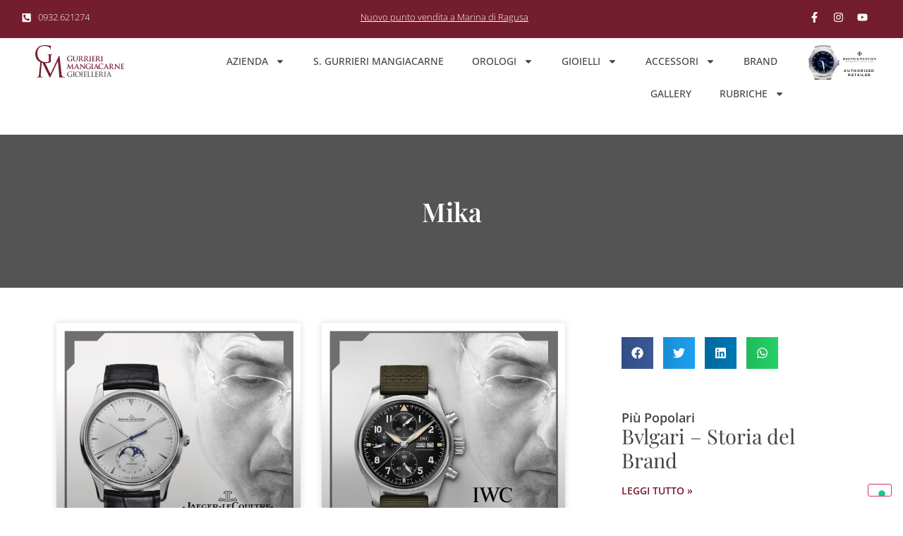

--- FILE ---
content_type: text/html; charset=UTF-8
request_url: http://gioielleriamangiacarne.it/author/mika/page/2/
body_size: 133774
content:
<!doctype html>
<html lang="it-IT">
<head>
	<meta charset="UTF-8">
	<meta name="viewport" content="width=device-width, initial-scale=1">
	<link rel="profile" href="https://gmpg.org/xfn/11">
				<script type="text/javascript" class="_iub_cs_skip">
				var _iub = _iub || {};
				_iub.csConfiguration = _iub.csConfiguration || {};
				_iub.csConfiguration.siteId = "1456500";
				_iub.csConfiguration.cookiePolicyId = "71909067";
			</script>
			<script class="_iub_cs_skip" src="https://cs.iubenda.com/sync/1456500.js"></script>
			<title>Mika | Gioielleria Gurrieri Mangiacarne</title>
<meta name='robots' content='noindex, follow' />
<link rel='dns-prefetch' href='//cdn.iubenda.com' />
<link rel="alternate" type="application/rss+xml" title="Gioielleria Gurrieri Mangiacarne &raquo; Feed" href="http://gioielleriamangiacarne.it/feed/" />
<link rel="alternate" type="application/rss+xml" title="Gioielleria Gurrieri Mangiacarne &raquo; Feed dei commenti" href="http://gioielleriamangiacarne.it/comments/feed/" />
<link rel="alternate" type="application/rss+xml" title="Gioielleria Gurrieri Mangiacarne &raquo; Articoli per il feed Mika" href="http://gioielleriamangiacarne.it/author/mika/feed/" />
<link rel='stylesheet' id='jet-blocks-css' href='http://gioielleriamangiacarne.it/wp-content/uploads/elementor/css/custom-jet-blocks.css' media='all' />
<link rel='stylesheet' id='elementor-post-9378-css' href='http://gioielleriamangiacarne.it/wp-content/uploads/elementor/css/post-9378.css' media='all' />
<link rel='stylesheet' id='elementor-post-9435-css' href='http://gioielleriamangiacarne.it/wp-content/uploads/elementor/css/post-9435.css' media='all' />
<link rel='stylesheet' id='elementor-post-9842-css' href='http://gioielleriamangiacarne.it/wp-content/uploads/elementor/css/post-9842.css' media='all' />
<link rel='stylesheet' id='elementor-post-10595-css' href='http://gioielleriamangiacarne.it/wp-content/uploads/elementor/css/post-10595.css' media='all' />
<style id='wp-img-auto-sizes-contain-inline-css'>
img:is([sizes=auto i],[sizes^="auto," i]){contain-intrinsic-size:3000px 1500px}
/*# sourceURL=wp-img-auto-sizes-contain-inline-css */
</style>
<link rel='stylesheet' id='wphb-1-css' href='http://gioielleriamangiacarne.it/wp-content/uploads/hummingbird-assets/34e9ae2e5747aa530cf217ef2b16c60c.css' media='all' />
<link rel='stylesheet' id='wp-block-library-css' href='http://gioielleriamangiacarne.it/wp-includes/css/dist/block-library/style.min.css' media='all' />
<link rel='stylesheet' id='jet-engine-frontend-css' href='http://gioielleriamangiacarne.it/wp-content/uploads/hummingbird-assets/534ea97b7d703feb59e91b79fb687921.css' media='all' />
<style id='global-styles-inline-css'>
:root{--wp--preset--aspect-ratio--square: 1;--wp--preset--aspect-ratio--4-3: 4/3;--wp--preset--aspect-ratio--3-4: 3/4;--wp--preset--aspect-ratio--3-2: 3/2;--wp--preset--aspect-ratio--2-3: 2/3;--wp--preset--aspect-ratio--16-9: 16/9;--wp--preset--aspect-ratio--9-16: 9/16;--wp--preset--color--black: #000000;--wp--preset--color--cyan-bluish-gray: #abb8c3;--wp--preset--color--white: #ffffff;--wp--preset--color--pale-pink: #f78da7;--wp--preset--color--vivid-red: #cf2e2e;--wp--preset--color--luminous-vivid-orange: #ff6900;--wp--preset--color--luminous-vivid-amber: #fcb900;--wp--preset--color--light-green-cyan: #7bdcb5;--wp--preset--color--vivid-green-cyan: #00d084;--wp--preset--color--pale-cyan-blue: #8ed1fc;--wp--preset--color--vivid-cyan-blue: #0693e3;--wp--preset--color--vivid-purple: #9b51e0;--wp--preset--gradient--vivid-cyan-blue-to-vivid-purple: linear-gradient(135deg,rgb(6,147,227) 0%,rgb(155,81,224) 100%);--wp--preset--gradient--light-green-cyan-to-vivid-green-cyan: linear-gradient(135deg,rgb(122,220,180) 0%,rgb(0,208,130) 100%);--wp--preset--gradient--luminous-vivid-amber-to-luminous-vivid-orange: linear-gradient(135deg,rgb(252,185,0) 0%,rgb(255,105,0) 100%);--wp--preset--gradient--luminous-vivid-orange-to-vivid-red: linear-gradient(135deg,rgb(255,105,0) 0%,rgb(207,46,46) 100%);--wp--preset--gradient--very-light-gray-to-cyan-bluish-gray: linear-gradient(135deg,rgb(238,238,238) 0%,rgb(169,184,195) 100%);--wp--preset--gradient--cool-to-warm-spectrum: linear-gradient(135deg,rgb(74,234,220) 0%,rgb(151,120,209) 20%,rgb(207,42,186) 40%,rgb(238,44,130) 60%,rgb(251,105,98) 80%,rgb(254,248,76) 100%);--wp--preset--gradient--blush-light-purple: linear-gradient(135deg,rgb(255,206,236) 0%,rgb(152,150,240) 100%);--wp--preset--gradient--blush-bordeaux: linear-gradient(135deg,rgb(254,205,165) 0%,rgb(254,45,45) 50%,rgb(107,0,62) 100%);--wp--preset--gradient--luminous-dusk: linear-gradient(135deg,rgb(255,203,112) 0%,rgb(199,81,192) 50%,rgb(65,88,208) 100%);--wp--preset--gradient--pale-ocean: linear-gradient(135deg,rgb(255,245,203) 0%,rgb(182,227,212) 50%,rgb(51,167,181) 100%);--wp--preset--gradient--electric-grass: linear-gradient(135deg,rgb(202,248,128) 0%,rgb(113,206,126) 100%);--wp--preset--gradient--midnight: linear-gradient(135deg,rgb(2,3,129) 0%,rgb(40,116,252) 100%);--wp--preset--font-size--small: 13px;--wp--preset--font-size--medium: 20px;--wp--preset--font-size--large: 36px;--wp--preset--font-size--x-large: 42px;--wp--preset--spacing--20: 0.44rem;--wp--preset--spacing--30: 0.67rem;--wp--preset--spacing--40: 1rem;--wp--preset--spacing--50: 1.5rem;--wp--preset--spacing--60: 2.25rem;--wp--preset--spacing--70: 3.38rem;--wp--preset--spacing--80: 5.06rem;--wp--preset--shadow--natural: 6px 6px 9px rgba(0, 0, 0, 0.2);--wp--preset--shadow--deep: 12px 12px 50px rgba(0, 0, 0, 0.4);--wp--preset--shadow--sharp: 6px 6px 0px rgba(0, 0, 0, 0.2);--wp--preset--shadow--outlined: 6px 6px 0px -3px rgb(255, 255, 255), 6px 6px rgb(0, 0, 0);--wp--preset--shadow--crisp: 6px 6px 0px rgb(0, 0, 0);}:root { --wp--style--global--content-size: 800px;--wp--style--global--wide-size: 1200px; }:where(body) { margin: 0; }.wp-site-blocks > .alignleft { float: left; margin-right: 2em; }.wp-site-blocks > .alignright { float: right; margin-left: 2em; }.wp-site-blocks > .aligncenter { justify-content: center; margin-left: auto; margin-right: auto; }:where(.wp-site-blocks) > * { margin-block-start: 24px; margin-block-end: 0; }:where(.wp-site-blocks) > :first-child { margin-block-start: 0; }:where(.wp-site-blocks) > :last-child { margin-block-end: 0; }:root { --wp--style--block-gap: 24px; }:root :where(.is-layout-flow) > :first-child{margin-block-start: 0;}:root :where(.is-layout-flow) > :last-child{margin-block-end: 0;}:root :where(.is-layout-flow) > *{margin-block-start: 24px;margin-block-end: 0;}:root :where(.is-layout-constrained) > :first-child{margin-block-start: 0;}:root :where(.is-layout-constrained) > :last-child{margin-block-end: 0;}:root :where(.is-layout-constrained) > *{margin-block-start: 24px;margin-block-end: 0;}:root :where(.is-layout-flex){gap: 24px;}:root :where(.is-layout-grid){gap: 24px;}.is-layout-flow > .alignleft{float: left;margin-inline-start: 0;margin-inline-end: 2em;}.is-layout-flow > .alignright{float: right;margin-inline-start: 2em;margin-inline-end: 0;}.is-layout-flow > .aligncenter{margin-left: auto !important;margin-right: auto !important;}.is-layout-constrained > .alignleft{float: left;margin-inline-start: 0;margin-inline-end: 2em;}.is-layout-constrained > .alignright{float: right;margin-inline-start: 2em;margin-inline-end: 0;}.is-layout-constrained > .aligncenter{margin-left: auto !important;margin-right: auto !important;}.is-layout-constrained > :where(:not(.alignleft):not(.alignright):not(.alignfull)){max-width: var(--wp--style--global--content-size);margin-left: auto !important;margin-right: auto !important;}.is-layout-constrained > .alignwide{max-width: var(--wp--style--global--wide-size);}body .is-layout-flex{display: flex;}.is-layout-flex{flex-wrap: wrap;align-items: center;}.is-layout-flex > :is(*, div){margin: 0;}body .is-layout-grid{display: grid;}.is-layout-grid > :is(*, div){margin: 0;}body{padding-top: 0px;padding-right: 0px;padding-bottom: 0px;padding-left: 0px;}a:where(:not(.wp-element-button)){text-decoration: underline;}:root :where(.wp-element-button, .wp-block-button__link){background-color: #32373c;border-width: 0;color: #fff;font-family: inherit;font-size: inherit;font-style: inherit;font-weight: inherit;letter-spacing: inherit;line-height: inherit;padding-top: calc(0.667em + 2px);padding-right: calc(1.333em + 2px);padding-bottom: calc(0.667em + 2px);padding-left: calc(1.333em + 2px);text-decoration: none;text-transform: inherit;}.has-black-color{color: var(--wp--preset--color--black) !important;}.has-cyan-bluish-gray-color{color: var(--wp--preset--color--cyan-bluish-gray) !important;}.has-white-color{color: var(--wp--preset--color--white) !important;}.has-pale-pink-color{color: var(--wp--preset--color--pale-pink) !important;}.has-vivid-red-color{color: var(--wp--preset--color--vivid-red) !important;}.has-luminous-vivid-orange-color{color: var(--wp--preset--color--luminous-vivid-orange) !important;}.has-luminous-vivid-amber-color{color: var(--wp--preset--color--luminous-vivid-amber) !important;}.has-light-green-cyan-color{color: var(--wp--preset--color--light-green-cyan) !important;}.has-vivid-green-cyan-color{color: var(--wp--preset--color--vivid-green-cyan) !important;}.has-pale-cyan-blue-color{color: var(--wp--preset--color--pale-cyan-blue) !important;}.has-vivid-cyan-blue-color{color: var(--wp--preset--color--vivid-cyan-blue) !important;}.has-vivid-purple-color{color: var(--wp--preset--color--vivid-purple) !important;}.has-black-background-color{background-color: var(--wp--preset--color--black) !important;}.has-cyan-bluish-gray-background-color{background-color: var(--wp--preset--color--cyan-bluish-gray) !important;}.has-white-background-color{background-color: var(--wp--preset--color--white) !important;}.has-pale-pink-background-color{background-color: var(--wp--preset--color--pale-pink) !important;}.has-vivid-red-background-color{background-color: var(--wp--preset--color--vivid-red) !important;}.has-luminous-vivid-orange-background-color{background-color: var(--wp--preset--color--luminous-vivid-orange) !important;}.has-luminous-vivid-amber-background-color{background-color: var(--wp--preset--color--luminous-vivid-amber) !important;}.has-light-green-cyan-background-color{background-color: var(--wp--preset--color--light-green-cyan) !important;}.has-vivid-green-cyan-background-color{background-color: var(--wp--preset--color--vivid-green-cyan) !important;}.has-pale-cyan-blue-background-color{background-color: var(--wp--preset--color--pale-cyan-blue) !important;}.has-vivid-cyan-blue-background-color{background-color: var(--wp--preset--color--vivid-cyan-blue) !important;}.has-vivid-purple-background-color{background-color: var(--wp--preset--color--vivid-purple) !important;}.has-black-border-color{border-color: var(--wp--preset--color--black) !important;}.has-cyan-bluish-gray-border-color{border-color: var(--wp--preset--color--cyan-bluish-gray) !important;}.has-white-border-color{border-color: var(--wp--preset--color--white) !important;}.has-pale-pink-border-color{border-color: var(--wp--preset--color--pale-pink) !important;}.has-vivid-red-border-color{border-color: var(--wp--preset--color--vivid-red) !important;}.has-luminous-vivid-orange-border-color{border-color: var(--wp--preset--color--luminous-vivid-orange) !important;}.has-luminous-vivid-amber-border-color{border-color: var(--wp--preset--color--luminous-vivid-amber) !important;}.has-light-green-cyan-border-color{border-color: var(--wp--preset--color--light-green-cyan) !important;}.has-vivid-green-cyan-border-color{border-color: var(--wp--preset--color--vivid-green-cyan) !important;}.has-pale-cyan-blue-border-color{border-color: var(--wp--preset--color--pale-cyan-blue) !important;}.has-vivid-cyan-blue-border-color{border-color: var(--wp--preset--color--vivid-cyan-blue) !important;}.has-vivid-purple-border-color{border-color: var(--wp--preset--color--vivid-purple) !important;}.has-vivid-cyan-blue-to-vivid-purple-gradient-background{background: var(--wp--preset--gradient--vivid-cyan-blue-to-vivid-purple) !important;}.has-light-green-cyan-to-vivid-green-cyan-gradient-background{background: var(--wp--preset--gradient--light-green-cyan-to-vivid-green-cyan) !important;}.has-luminous-vivid-amber-to-luminous-vivid-orange-gradient-background{background: var(--wp--preset--gradient--luminous-vivid-amber-to-luminous-vivid-orange) !important;}.has-luminous-vivid-orange-to-vivid-red-gradient-background{background: var(--wp--preset--gradient--luminous-vivid-orange-to-vivid-red) !important;}.has-very-light-gray-to-cyan-bluish-gray-gradient-background{background: var(--wp--preset--gradient--very-light-gray-to-cyan-bluish-gray) !important;}.has-cool-to-warm-spectrum-gradient-background{background: var(--wp--preset--gradient--cool-to-warm-spectrum) !important;}.has-blush-light-purple-gradient-background{background: var(--wp--preset--gradient--blush-light-purple) !important;}.has-blush-bordeaux-gradient-background{background: var(--wp--preset--gradient--blush-bordeaux) !important;}.has-luminous-dusk-gradient-background{background: var(--wp--preset--gradient--luminous-dusk) !important;}.has-pale-ocean-gradient-background{background: var(--wp--preset--gradient--pale-ocean) !important;}.has-electric-grass-gradient-background{background: var(--wp--preset--gradient--electric-grass) !important;}.has-midnight-gradient-background{background: var(--wp--preset--gradient--midnight) !important;}.has-small-font-size{font-size: var(--wp--preset--font-size--small) !important;}.has-medium-font-size{font-size: var(--wp--preset--font-size--medium) !important;}.has-large-font-size{font-size: var(--wp--preset--font-size--large) !important;}.has-x-large-font-size{font-size: var(--wp--preset--font-size--x-large) !important;}
:root :where(.wp-block-pullquote){font-size: 1.5em;line-height: 1.6;}
/*# sourceURL=global-styles-inline-css */
</style>
<link rel='stylesheet' id='woocommerce-layout-css' href='http://gioielleriamangiacarne.it/wp-content/uploads/hummingbird-assets/f4ec3df2b6ef1f95ec811dc186a29b43.css' media='all' />
<link rel='stylesheet' id='woocommerce-smallscreen-css' href='http://gioielleriamangiacarne.it/wp-content/uploads/hummingbird-assets/0e4f79522bb257e57f3c22da68505a65.css' media='only screen and (max-width: 768px)' />
<link rel='stylesheet' id='woocommerce-general-css' href='http://gioielleriamangiacarne.it/wp-content/uploads/hummingbird-assets/41ab2f398ce429bbf62729d16f1e07d6.css' media='all' />
<style id='woocommerce-inline-inline-css'>
.woocommerce form .form-row .required { visibility: visible; }
/*# sourceURL=woocommerce-inline-inline-css */
</style>
<link rel='stylesheet' id='wphb-2-css' href='http://gioielleriamangiacarne.it/wp-content/uploads/hummingbird-assets/da840d40775109a8d50c99a697bec7a3.css' media='all' />
<link rel='stylesheet' id='jet-woo-builder-css' href='http://gioielleriamangiacarne.it/wp-content/plugins/jet-woo-builder/assets/css/frontend.css' media='all' />
<style id='jet-woo-builder-inline-css'>
@font-face {
				font-family: "WooCommerce";
				font-weight: normal;
				font-style: normal;
				src: url("http://gioielleriamangiacarne.it/wp-content/plugins/woocommerce/assets/fonts/WooCommerce.eot");
				src: url("http://gioielleriamangiacarne.it/wp-content/plugins/woocommerce/assets/fonts/WooCommerce.eot?#iefix") format("embedded-opentype"),
					 url("http://gioielleriamangiacarne.it/wp-content/plugins/woocommerce/assets/fonts/WooCommerce.woff") format("woff"),
					 url("http://gioielleriamangiacarne.it/wp-content/plugins/woocommerce/assets/fonts/WooCommerce.ttf") format("truetype"),
					 url("http://gioielleriamangiacarne.it/wp-content/plugins/woocommerce/assets/fonts/WooCommerce.svg#WooCommerce") format("svg");
			}
/*# sourceURL=jet-woo-builder-inline-css */
</style>
<link rel='stylesheet' id='jet-woo-builder-frontend-font-css' href='http://gioielleriamangiacarne.it/wp-content/plugins/jet-woo-builder/assets/css/lib/jetwoobuilder-frontend-font/css/jetwoobuilder-frontend-font.css' media='all' />
<link rel='stylesheet' id='elementor-frontend-css' href='http://gioielleriamangiacarne.it/wp-content/plugins/elementor/assets/css/frontend.min.css' media='all' />
<link rel='stylesheet' id='wphb-3-css' href='http://gioielleriamangiacarne.it/wp-content/uploads/hummingbird-assets/2f4b57e4ce0f10f012c836f383d8e580.css' media='all' />
<link rel='stylesheet' id='jet-elements-css' href='http://gioielleriamangiacarne.it/wp-content/plugins/jet-elements/assets/css/jet-elements.css' media='all' />
<link rel='stylesheet' id='wphb-4-css' href='http://gioielleriamangiacarne.it/wp-content/uploads/hummingbird-assets/8a37c379692e0d089107e6ddb087ffe3.css' media='all' />
<link rel='stylesheet' id='uael-frontend-css' href='http://gioielleriamangiacarne.it/wp-content/plugins/ultimate-elementor/assets/min-css/uael-frontend.min.css' media='all' />
<link rel='stylesheet' id='wphb-5-css' href='http://gioielleriamangiacarne.it/wp-content/uploads/hummingbird-assets/169c525a799b7670ce45e09f73a3a50c.css' media='all' />
<link rel='stylesheet' id='jet-tabs-frontend-css' href='http://gioielleriamangiacarne.it/wp-content/plugins/jet-tabs/assets/css/jet-tabs-frontend.css' media='all' />
<link rel='stylesheet' id='jet-tricks-frontend-css' href='http://gioielleriamangiacarne.it/wp-content/plugins/jet-tricks/assets/css/jet-tricks-frontend.css' media='all' />
<link rel='stylesheet' id='jquery-chosen-css' href='http://gioielleriamangiacarne.it/wp-content/plugins/jet-search/assets/lib/chosen/chosen.min.css' media='all' />
<link rel='stylesheet' id='jet-search-css' href='http://gioielleriamangiacarne.it/wp-content/plugins/jet-search/assets/css/jet-search.css' media='all' />
<link rel='stylesheet' id='wphb-6-css' href='http://gioielleriamangiacarne.it/wp-content/uploads/hummingbird-assets/b5314b24e7ba7da1c4b6e81a520fa699.css' media='all' />
<script src="http://gioielleriamangiacarne.it/wp-includes/js/jquery/jquery.min.js" id="jquery-core-js"></script>
<script src="http://gioielleriamangiacarne.it/wp-includes/js/jquery/jquery-migrate.min.js" id="jquery-migrate-js"></script>

<script  type="text/javascript" class=" _iub_cs_skip" id="iubenda-head-inline-scripts-0">
var _iub = _iub || [];
            _iub.csConfiguration ={"floatingPreferencesButtonDisplay":"bottom-right","lang":"it","siteId":"1456500","cookiePolicyId":"71909067","whitelabel":false,"banner":{"closeButtonDisplay":false,"listPurposes":true,"explicitWithdrawal":true,"rejectButtonDisplay":true,"acceptButtonDisplay":true,"customizeButtonDisplay":true,"closeButtonRejects":true,"position":"bottom","style":"light","textColor":"#000000","backgroundColor":"#FFFFFF","customizeButtonCaptionColor":"#4D4D4D","customizeButtonColor":"#DADADA","backgroundOverlay":true},"perPurposeConsent":true,"enableUspr":true,"showBannerForUS":true,"enableLgpd":true,"googleAdditionalConsentMode":true,"invalidateConsentWithoutLog":true,"enableTcf":true,"tcfPurposes":{"1":true,"2":"consent_only","3":"consent_only","4":"consent_only","5":"consent_only","6":"consent_only","7":"consent_only","8":"consent_only","9":"consent_only","10":"consent_only"}}; 
//# sourceURL=iubenda-head-inline-scripts-0
</script>
<script  type="text/javascript" class=" _iub_cs_skip" src="http://gioielleriamangiacarne.it/wp-content/uploads/hummingbird-assets/0157b2e2fff7986955dc2d39ed3eeef3.js" id="iubenda-head-scripts-0-js"></script>
<script  type="text/javascript" class=" _iub_cs_skip" src="//cdn.iubenda.com/cs/tcf/safe-tcf-v2.js" id="iubenda-head-scripts-1-js"></script>
<script id="wphb-7-js-extra">
var woocommerce_params = {"ajax_url":"/wp-admin/admin-ajax.php","wc_ajax_url":"/?wc-ajax=%%endpoint%%","i18n_password_show":"Mostra password","i18n_password_hide":"Nascondi password"};;;var wc_add_to_cart_params = {"ajax_url":"/wp-admin/admin-ajax.php","wc_ajax_url":"/?wc-ajax=%%endpoint%%","i18n_view_cart":"Visualizza carrello","cart_url":"http://gioielleriamangiacarne.it/carrello/","is_cart":"","cart_redirect_after_add":"no"};
//# sourceURL=wphb-7-js-extra
</script>
<script src="http://gioielleriamangiacarne.it/wp-content/uploads/hummingbird-assets/ba68bb7be08d1e37b916ecc04fad0b4b.js" id="wphb-7-js"></script>
<link rel="https://api.w.org/" href="http://gioielleriamangiacarne.it/wp-json/" /><link rel="alternate" title="JSON" type="application/json" href="http://gioielleriamangiacarne.it/wp-json/wp/v2/users/1" /><link rel="EditURI" type="application/rsd+xml" title="RSD" href="http://gioielleriamangiacarne.it/xmlrpc.php?rsd" />
<meta name="generator" content="WordPress 6.9" />
<meta name="generator" content="WooCommerce 10.4.3" />
	<noscript><style>.woocommerce-product-gallery{ opacity: 1 !important; }</style></noscript>
	<meta name="generator" content="Elementor 3.34.2; features: e_font_icon_svg, additional_custom_breakpoints; settings: css_print_method-external, google_font-enabled, font_display-auto">
<!-- Google tag (gtag.js) -->
<script async src="https://www.googletagmanager.com/gtag/js?id=G-GBV2D4QLSX"></script>
<script>
  window.dataLayer = window.dataLayer || [];
  function gtag(){dataLayer.push(arguments);}
  gtag('js', new Date());

  gtag('config', 'G-GBV2D4QLSX');
</script>
<!-- SEO meta tags powered by SmartCrawl https://wpmudev.com/project/smartcrawl-wordpress-seo/ -->
<script type="application/ld+json">{"@context":"https:\/\/schema.org","@graph":[{"@type":"Organization","@id":"http:\/\/gioielleriamangiacarne.it\/#schema-publishing-organization","url":"http:\/\/gioielleriamangiacarne.it","name":"Gioielleria Gurrieri Mangiacarne","logo":{"@type":"ImageObject","@id":"http:\/\/gioielleriamangiacarne.it\/#schema-organization-logo","url":"http:\/\/gioielleriamangiacarne.it\/wp-content\/uploads\/2021\/03\/Gurrieri-Mangiacarne-Gioielleria-Logo.svg","height":60,"width":60}},{"@type":"WebSite","@id":"http:\/\/gioielleriamangiacarne.it\/#schema-website","url":"http:\/\/gioielleriamangiacarne.it","name":"Gioielleria Gurrieri Mangiacarne","encoding":"UTF-8","potentialAction":{"@type":"SearchAction","target":"http:\/\/gioielleriamangiacarne.it\/search\/{search_term_string}\/","query-input":"required name=search_term_string"},"image":{"@type":"ImageObject","@id":"http:\/\/gioielleriamangiacarne.it\/#schema-site-logo","url":"http:\/\/gioielleriamangiacarne.it\/wp-content\/uploads\/2021\/03\/Gurrieri-Mangiacarne-Gioielleria-Logo.svg","height":183,"width":500}},{"@type":"ProfilePage","@id":"http:\/\/gioielleriamangiacarne.it\/author\/mika\/#schema-webpage","url":"http:\/\/gioielleriamangiacarne.it\/author\/mika\/","isPartOf":{"@id":"http:\/\/gioielleriamangiacarne.it\/#schema-website"},"publisher":{"@id":"http:\/\/gioielleriamangiacarne.it\/#schema-publishing-organization"},"mainEntity":{"@id":"#Mika","@type":"Person","name":"Mika","image":"http:\/\/gioielleriamangiacarne.it\/wp-content\/wphb-cache\/gravatar\/d29\/d293641a9c535e03980a0d6067b29d73x96.jpg"},"hasPart":[{"@type":"Article","headline":"Collezione Master di JAEGER LE-COULTRE","url":"http:\/\/gioielleriamangiacarne.it\/collezione-master-di-jaeger-le-coultre\/","datePublished":"2020-01-30 08:59:43","author":{"@id":"#Mika"}},{"@type":"Article","headline":"Pilot\u2019s Watches - IWC","url":"http:\/\/gioielleriamangiacarne.it\/pilots-watches-iwc\/","datePublished":"2020-01-27 08:59:27","author":{"@id":"#Mika"}},{"@type":"Article","headline":"Il Portoghese di IWC: un'icona di stile","url":"http:\/\/gioielleriamangiacarne.it\/il-portoghese-di-iwc-unicona-di-stile\/","datePublished":"2020-01-23 08:59:15","author":{"@id":"#Mika"}},{"@type":"Article","headline":"Speedmaster Racing - OMEGA","url":"http:\/\/gioielleriamangiacarne.it\/speedmaster-racing-omega\/","datePublished":"2020-01-09 08:59:42","author":{"@id":"#Mika"}},{"@type":"Article","headline":"Seamaster Diver 300M Titanio - OMEGA","url":"http:\/\/gioielleriamangiacarne.it\/seamaster-diver-300m-titanio-omega\/","datePublished":"2020-01-02 08:59:10","author":{"@id":"#Mika"}},{"@type":"Article","headline":"Montblanc 1858 Geosphere Edizione Limitata - MONTBLANC","url":"http:\/\/gioielleriamangiacarne.it\/montblanc-1858-geosphere-edizione-limitata-jaeger-lecoultre\/","datePublished":"2019-12-30 08:59:04","author":{"@id":"#Mika"}},{"@type":"Article","headline":"Clifton Club 10402 Indian Motorcycle - BAUME & MERCIER","url":"http:\/\/gioielleriamangiacarne.it\/clifton-club-10402-indian-motorcycle-baume-mercier\/","datePublished":"2019-12-27 08:59:41","author":{"@id":"#Mika"}},{"@type":"Article","headline":"Clifton Club 10500 - BAUME & MERCIER","url":"http:\/\/gioielleriamangiacarne.it\/clifton-club-10500-baume-mercier\/","datePublished":"2019-12-23 08:59:49","author":{"@id":"#Mika"}},{"@type":"Article","headline":"HL880 - Heuer Rally Master - TAG HEUER","url":"http:\/\/gioielleriamangiacarne.it\/hl880-heuer-rally-master-tag-heuer\/","datePublished":"2019-12-19 08:59:40","author":{"@id":"#Mika"}},{"@type":"Article","headline":"Reverso Classic Large Duoface Small Seconds - JAEGER LECOULTRE","url":"http:\/\/gioielleriamangiacarne.it\/reverso-classic-large-duoface-small-seconds-jaeger-lecoultre\/","datePublished":"2019-12-16 17:06:52","author":{"@id":"#Mika"}}]},{"@type":"BreadcrumbList","@id":"http:\/\/gioielleriamangiacarne.it\/author\/mika\/page\/2?paged=2&author_name=mika\/#breadcrumb","itemListElement":[{"@type":"ListItem","position":1,"name":"Home","item":"http:\/\/gioielleriamangiacarne.it"},{"@type":"ListItem","position":2,"name":"Archive for mika","item":"http:\/\/gioielleriamangiacarne.it\/author\/mika\/"},{"@type":"ListItem","position":3,"name":"Page 2"}]}]}</script>
<meta property="og:type" content="object" />
<meta property="og:title" content="Mika | Gioielleria Gurrieri Mangiacarne" />
<meta name="twitter:card" content="summary" />
<meta name="twitter:title" content="Mika | Gioielleria Gurrieri Mangiacarne" />
<!-- /SEO -->
			<style>
				.e-con.e-parent:nth-of-type(n+4):not(.e-lazyloaded):not(.e-no-lazyload),
				.e-con.e-parent:nth-of-type(n+4):not(.e-lazyloaded):not(.e-no-lazyload) * {
					background-image: none !important;
				}
				@media screen and (max-height: 1024px) {
					.e-con.e-parent:nth-of-type(n+3):not(.e-lazyloaded):not(.e-no-lazyload),
					.e-con.e-parent:nth-of-type(n+3):not(.e-lazyloaded):not(.e-no-lazyload) * {
						background-image: none !important;
					}
				}
				@media screen and (max-height: 640px) {
					.e-con.e-parent:nth-of-type(n+2):not(.e-lazyloaded):not(.e-no-lazyload),
					.e-con.e-parent:nth-of-type(n+2):not(.e-lazyloaded):not(.e-no-lazyload) * {
						background-image: none !important;
					}
				}
			</style>
			<link rel="icon" href="http://gioielleriamangiacarne.it/wp-content/uploads/2021/03/cropped-Favicon@1x-32x32.png" sizes="32x32" />
<link rel="icon" href="http://gioielleriamangiacarne.it/wp-content/uploads/2021/03/cropped-Favicon@1x-192x192.png" sizes="192x192" />
<link rel="apple-touch-icon" href="http://gioielleriamangiacarne.it/wp-content/uploads/2021/03/cropped-Favicon@1x-180x180.png" />
<meta name="msapplication-TileImage" content="http://gioielleriamangiacarne.it/wp-content/uploads/2021/03/cropped-Favicon@1x-270x270.png" />
		<style id="wp-custom-css">
			.woocommerce-breadcrumb {
  display: none;
}

div[data-elementor-type="header"].elementor-location-header {
    position: relative;
    z-index: 200;
}

.elementor-icon-list-item{
	list-style-type: none!important;
}
.elementor-icon-list-icon svg{
	width:15px!important;
}		</style>
		</head>
<body class="archive paged author author-mika author-1 wp-embed-responsive paged-2 author-paged-2 wp-theme-hello-elementor wp-child-theme-hello-theme-child-master theme-hello-elementor woocommerce-no-js hello-elementor-default elementor-page-10595 elementor-default elementor-template-full-width elementor-kit-9378">

<noscript><p><a target="_blank" href="https://www.iubenda.com/privacy-policy/71909067/cookie-policy">Cookie policy</a></p></noscript>
<a class="skip-link screen-reader-text" href="#content">Vai al contenuto</a>

		<header data-elementor-type="header" data-elementor-id="9435" class="elementor elementor-9435 elementor-location-header" data-elementor-post-type="elementor_library">
			<div class="elementor-element elementor-element-795276e e-con-full e-flex e-con e-parent" data-id="795276e" data-element_type="container" data-settings="{&quot;background_background&quot;:&quot;classic&quot;}">
		<div class="elementor-element elementor-element-c4562be e-con-full e-flex e-con e-child" data-id="c4562be" data-element_type="container">
				<div class="elementor-element elementor-element-1490095 elementor-icon-list--layout-inline elementor-align-start elementor-widget__width-auto elementor-widget-tablet__width-auto elementor-widget-mobile__width-auto elementor-mobile-align-start elementor-list-item-link-full_width elementor-widget elementor-widget-icon-list" data-id="1490095" data-element_type="widget" data-widget_type="icon-list.default">
							<ul class="elementor-icon-list-items elementor-inline-items">
							<li class="elementor-icon-list-item elementor-inline-item">
											<a href="tel:+390932621274">

												<span class="elementor-icon-list-icon">
							<svg aria-hidden="true" class="e-font-icon-svg e-fas-phone-square-alt" viewBox="0 0 448 512" xmlns="http://www.w3.org/2000/svg"><path d="M400 32H48A48 48 0 0 0 0 80v352a48 48 0 0 0 48 48h352a48 48 0 0 0 48-48V80a48 48 0 0 0-48-48zm-16.39 307.37l-15 65A15 15 0 0 1 354 416C194 416 64 286.29 64 126a15.7 15.7 0 0 1 11.63-14.61l65-15A18.23 18.23 0 0 1 144 96a16.27 16.27 0 0 1 13.79 9.09l30 70A17.9 17.9 0 0 1 189 181a17 17 0 0 1-5.5 11.61l-37.89 31a231.91 231.91 0 0 0 110.78 110.78l31-37.89A17 17 0 0 1 299 291a17.85 17.85 0 0 1 5.91 1.21l70 30A16.25 16.25 0 0 1 384 336a17.41 17.41 0 0 1-.39 3.37z"></path></svg>						</span>
										<span class="elementor-icon-list-text">0932.621274</span>
											</a>
									</li>
						</ul>
						</div>
				</div>
		<div class="elementor-element elementor-element-8abac4b e-con-full elementor-hidden-tablet elementor-hidden-mobile e-flex e-con e-child" data-id="8abac4b" data-element_type="container">
				<div class="elementor-element elementor-element-f8bd2ac elementor-icon-list--layout-inline elementor-align-center elementor-widget__width-auto elementor-widget-tablet__width-auto elementor-widget-mobile__width-auto elementor-mobile-align-center elementor-list-item-link-full_width elementor-widget elementor-widget-icon-list" data-id="f8bd2ac" data-element_type="widget" data-widget_type="icon-list.default">
							<ul class="elementor-icon-list-items elementor-inline-items">
							<li class="elementor-icon-list-item elementor-inline-item">
											<a href="https://gioielleriamangiacarne.it/contatti/#porto-turistico">

											<span class="elementor-icon-list-text"><u>Nuovo punto vendita a Marina di Ragusa</u></span>
											</a>
									</li>
						</ul>
						</div>
				</div>
		<div class="elementor-element elementor-element-c4fd056 e-con-full elementor-hidden-tablet elementor-hidden-mobile e-flex e-con e-child" data-id="c4fd056" data-element_type="container">
				<div class="elementor-element elementor-element-97b7075 elementor-shape-square e-grid-align-right e-grid-align-tablet-center e-grid-align-mobile-center elementor-widget__width-auto elementor-widget-tablet__width-auto elementor-widget-mobile__width-auto elementor-grid-0 elementor-widget elementor-widget-social-icons" data-id="97b7075" data-element_type="widget" data-widget_type="social-icons.default">
							<div class="elementor-social-icons-wrapper elementor-grid" role="list">
							<span class="elementor-grid-item" role="listitem">
					<a class="elementor-icon elementor-social-icon elementor-social-icon-facebook-f elementor-repeater-item-46bf64a" href="https://www.facebook.com/salvatoregurrierimangiacarne" target="_blank">
						<span class="elementor-screen-only">Facebook-f</span>
						<svg aria-hidden="true" class="e-font-icon-svg e-fab-facebook-f" viewBox="0 0 320 512" xmlns="http://www.w3.org/2000/svg"><path d="M279.14 288l14.22-92.66h-88.91v-60.13c0-25.35 12.42-50.06 52.24-50.06h40.42V6.26S260.43 0 225.36 0c-73.22 0-121.08 44.38-121.08 124.72v70.62H22.89V288h81.39v224h100.17V288z"></path></svg>					</a>
				</span>
							<span class="elementor-grid-item" role="listitem">
					<a class="elementor-icon elementor-social-icon elementor-social-icon-instagram elementor-repeater-item-a6118d0" href="https://www.instagram.com/salvatoremangiacarne/" target="_blank">
						<span class="elementor-screen-only">Instagram</span>
						<svg aria-hidden="true" class="e-font-icon-svg e-fab-instagram" viewBox="0 0 448 512" xmlns="http://www.w3.org/2000/svg"><path d="M224.1 141c-63.6 0-114.9 51.3-114.9 114.9s51.3 114.9 114.9 114.9S339 319.5 339 255.9 287.7 141 224.1 141zm0 189.6c-41.1 0-74.7-33.5-74.7-74.7s33.5-74.7 74.7-74.7 74.7 33.5 74.7 74.7-33.6 74.7-74.7 74.7zm146.4-194.3c0 14.9-12 26.8-26.8 26.8-14.9 0-26.8-12-26.8-26.8s12-26.8 26.8-26.8 26.8 12 26.8 26.8zm76.1 27.2c-1.7-35.9-9.9-67.7-36.2-93.9-26.2-26.2-58-34.4-93.9-36.2-37-2.1-147.9-2.1-184.9 0-35.8 1.7-67.6 9.9-93.9 36.1s-34.4 58-36.2 93.9c-2.1 37-2.1 147.9 0 184.9 1.7 35.9 9.9 67.7 36.2 93.9s58 34.4 93.9 36.2c37 2.1 147.9 2.1 184.9 0 35.9-1.7 67.7-9.9 93.9-36.2 26.2-26.2 34.4-58 36.2-93.9 2.1-37 2.1-147.8 0-184.8zM398.8 388c-7.8 19.6-22.9 34.7-42.6 42.6-29.5 11.7-99.5 9-132.1 9s-102.7 2.6-132.1-9c-19.6-7.8-34.7-22.9-42.6-42.6-11.7-29.5-9-99.5-9-132.1s-2.6-102.7 9-132.1c7.8-19.6 22.9-34.7 42.6-42.6 29.5-11.7 99.5-9 132.1-9s102.7-2.6 132.1 9c19.6 7.8 34.7 22.9 42.6 42.6 11.7 29.5 9 99.5 9 132.1s2.7 102.7-9 132.1z"></path></svg>					</a>
				</span>
							<span class="elementor-grid-item" role="listitem">
					<a class="elementor-icon elementor-social-icon elementor-social-icon-youtube elementor-repeater-item-c21fd04" href="https://www.youtube.com/c/SalvatoreGurrieriMangiacarne" target="_blank">
						<span class="elementor-screen-only">Youtube</span>
						<svg aria-hidden="true" class="e-font-icon-svg e-fab-youtube" viewBox="0 0 576 512" xmlns="http://www.w3.org/2000/svg"><path d="M549.655 124.083c-6.281-23.65-24.787-42.276-48.284-48.597C458.781 64 288 64 288 64S117.22 64 74.629 75.486c-23.497 6.322-42.003 24.947-48.284 48.597-11.412 42.867-11.412 132.305-11.412 132.305s0 89.438 11.412 132.305c6.281 23.65 24.787 41.5 48.284 47.821C117.22 448 288 448 288 448s170.78 0 213.371-11.486c23.497-6.321 42.003-24.171 48.284-47.821 11.412-42.867 11.412-132.305 11.412-132.305s0-89.438-11.412-132.305zm-317.51 213.508V175.185l142.739 81.205-142.739 81.201z"></path></svg>					</a>
				</span>
					</div>
						</div>
				</div>
		<div class="elementor-element elementor-element-c0c5812 e-con-full e-flex e-con e-child" data-id="c0c5812" data-element_type="container">
				<div class="elementor-element elementor-element-cac490e uael-nav-menu__align-right elementor-widget-tablet__width-auto elementor-widget-mobile__width-auto elementor-hidden-desktop uael-submenu-open-hover uael-submenu-icon-arrow uael-submenu-animation-none uael-link-redirect-child uael-nav-menu__breakpoint-tablet uael-nav-menu-toggle-label-no elementor-widget elementor-widget-uael-nav-menu" data-id="cac490e" data-element_type="widget" data-settings="{&quot;distance_from_menu_tablet&quot;:{&quot;unit&quot;:&quot;px&quot;,&quot;size&quot;:15,&quot;sizes&quot;:[]},&quot;distance_from_menu_mobile&quot;:{&quot;unit&quot;:&quot;px&quot;,&quot;size&quot;:15,&quot;sizes&quot;:[]},&quot;distance_from_menu&quot;:{&quot;unit&quot;:&quot;px&quot;,&quot;size&quot;:&quot;&quot;,&quot;sizes&quot;:[]}}" data-widget_type="uael-nav-menu.default">
				<div class="elementor-widget-container">
							<div class="uael-nav-menu uael-layout-horizontal uael-nav-menu-layout uael-pointer__none" data-layout="horizontal">
				<div role="button" class="uael-nav-menu__toggle elementor-clickable">
					<span class="screen-reader-text">Main Menu</span>
					<div class="uael-nav-menu-icon">
						<svg aria-hidden="true" class="e-font-icon-svg e-fas-align-justify" viewBox="0 0 448 512" xmlns="http://www.w3.org/2000/svg"><path d="M432 416H16a16 16 0 0 0-16 16v32a16 16 0 0 0 16 16h416a16 16 0 0 0 16-16v-32a16 16 0 0 0-16-16zm0-128H16a16 16 0 0 0-16 16v32a16 16 0 0 0 16 16h416a16 16 0 0 0 16-16v-32a16 16 0 0 0-16-16zm0-128H16a16 16 0 0 0-16 16v32a16 16 0 0 0 16 16h416a16 16 0 0 0 16-16v-32a16 16 0 0 0-16-16zm0-128H16A16 16 0 0 0 0 48v32a16 16 0 0 0 16 16h416a16 16 0 0 0 16-16V48a16 16 0 0 0-16-16z"></path></svg>					</div>
									</div>
							<nav class="uael-nav-menu__layout-horizontal uael-nav-menu__submenu-arrow" data-toggle-icon="&lt;svg aria-hidden=&quot;true&quot; class=&quot;e-font-icon-svg e-fas-align-justify&quot; viewBox=&quot;0 0 448 512&quot; xmlns=&quot;http://www.w3.org/2000/svg&quot;&gt;&lt;path d=&quot;M432 416H16a16 16 0 0 0-16 16v32a16 16 0 0 0 16 16h416a16 16 0 0 0 16-16v-32a16 16 0 0 0-16-16zm0-128H16a16 16 0 0 0-16 16v32a16 16 0 0 0 16 16h416a16 16 0 0 0 16-16v-32a16 16 0 0 0-16-16zm0-128H16a16 16 0 0 0-16 16v32a16 16 0 0 0 16 16h416a16 16 0 0 0 16-16v-32a16 16 0 0 0-16-16zm0-128H16A16 16 0 0 0 0 48v32a16 16 0 0 0 16 16h416a16 16 0 0 0 16-16V48a16 16 0 0 0-16-16z&quot;&gt;&lt;/path&gt;&lt;/svg&gt;" data-close-icon="&lt;svg aria-hidden=&quot;true&quot; class=&quot;e-font-icon-svg e-far-window-close&quot; viewBox=&quot;0 0 512 512&quot; xmlns=&quot;http://www.w3.org/2000/svg&quot;&gt;&lt;path d=&quot;M464 32H48C21.5 32 0 53.5 0 80v352c0 26.5 21.5 48 48 48h416c26.5 0 48-21.5 48-48V80c0-26.5-21.5-48-48-48zm0 394c0 3.3-2.7 6-6 6H54c-3.3 0-6-2.7-6-6V86c0-3.3 2.7-6 6-6h404c3.3 0 6 2.7 6 6v340zM356.5 194.6L295.1 256l61.4 61.4c4.6 4.6 4.6 12.1 0 16.8l-22.3 22.3c-4.6 4.6-12.1 4.6-16.8 0L256 295.1l-61.4 61.4c-4.6 4.6-12.1 4.6-16.8 0l-22.3-22.3c-4.6-4.6-4.6-12.1 0-16.8l61.4-61.4-61.4-61.4c-4.6-4.6-4.6-12.1 0-16.8l22.3-22.3c4.6-4.6 12.1-4.6 16.8 0l61.4 61.4 61.4-61.4c4.6-4.6 12.1-4.6 16.8 0l22.3 22.3c4.7 4.6 4.7 12.1 0 16.8z&quot;&gt;&lt;/path&gt;&lt;/svg&gt;" data-full-width="yes"><ul id="menu-1-cac490e" class="uael-nav-menu"><li id="menu-item-11267" class="menu-item menu-item-type-custom menu-item-object-custom menu-item-has-children parent uael-has-submenu uael-creative-menu"><div class="uael-has-submenu-container"><a href="#" class = "uael-menu-item">Azienda<span class='uael-menu-toggle sub-arrow uael-menu-child-0'><i class='fa'></i></span></a></div>
<ul class="sub-menu">
	<li id="menu-item-9946" class="menu-item menu-item-type-post_type menu-item-object-page uael-creative-menu"><a href="http://gioielleriamangiacarne.it/chi-siamo/" class = "uael-sub-menu-item">Chi Siamo</a></li>
	<li id="menu-item-9966" class="menu-item menu-item-type-post_type menu-item-object-page uael-creative-menu"><a href="http://gioielleriamangiacarne.it/contatti/" class = "uael-sub-menu-item">Contatti</a></li>
	<li id="menu-item-10056" class="menu-item menu-item-type-post_type menu-item-object-page uael-creative-menu"><a href="http://gioielleriamangiacarne.it/gallery/" class = "uael-sub-menu-item">Gallery</a></li>
</ul>
</li>
<li id="menu-item-10549" class="menu-item menu-item-type-post_type menu-item-object-page parent uael-creative-menu"><a href="http://gioielleriamangiacarne.it/salvatore-gurrieri-mangiacarne/" class = "uael-menu-item">S. Gurrieri Mangiacarne</a></li>
<li id="menu-item-10950" class="menu-item menu-item-type-custom menu-item-object-custom menu-item-has-children parent uael-has-submenu uael-creative-menu"><div class="uael-has-submenu-container"><a href="#" class = "uael-menu-item">Orologi<span class='uael-menu-toggle sub-arrow uael-menu-child-0'><i class='fa'></i></span></a></div>
<ul class="sub-menu">
	<li id="menu-item-10550" class="menu-item menu-item-type-post_type menu-item-object-page uael-creative-menu"><a href="http://gioielleriamangiacarne.it/brand/iwc-schaffhausen/" class = "uael-sub-menu-item">IWC Schaffhausen</a></li>
	<li id="menu-item-10345" class="menu-item menu-item-type-post_type menu-item-object-page uael-creative-menu"><a href="http://gioielleriamangiacarne.it/brand/omega/" class = "uael-sub-menu-item">Omega</a></li>
	<li id="menu-item-10406" class="menu-item menu-item-type-post_type menu-item-object-page uael-creative-menu"><a href="http://gioielleriamangiacarne.it/brand/panerai/" class = "uael-sub-menu-item">Panerai</a></li>
	<li id="menu-item-11573" class="menu-item menu-item-type-post_type menu-item-object-page uael-creative-menu"><a href="http://gioielleriamangiacarne.it/brand/jaeger-lecoultre/" class = "uael-sub-menu-item">Jaeger-LeCoultre</a></li>
	<li id="menu-item-11568" class="menu-item menu-item-type-post_type menu-item-object-page uael-creative-menu"><a href="http://gioielleriamangiacarne.it/brand/baume-et-mercier/" class = "uael-sub-menu-item">Baume et Mercier</a></li>
	<li id="menu-item-11569" class="menu-item menu-item-type-post_type menu-item-object-page uael-creative-menu"><a href="http://gioielleriamangiacarne.it/brand/bulgari/" class = "uael-sub-menu-item">Bulgari</a></li>
	<li id="menu-item-11570" class="menu-item menu-item-type-post_type menu-item-object-page uael-creative-menu"><a href="http://gioielleriamangiacarne.it/brand/hamilton/" class = "uael-sub-menu-item">Hamilton</a></li>
	<li id="menu-item-11571" class="menu-item menu-item-type-post_type menu-item-object-page uael-creative-menu"><a href="http://gioielleriamangiacarne.it/brand/tag-heuer/" class = "uael-sub-menu-item">Tag Heuer</a></li>
	<li id="menu-item-11572" class="menu-item menu-item-type-post_type menu-item-object-page uael-creative-menu"><a href="http://gioielleriamangiacarne.it/brand/montblanc/" class = "uael-sub-menu-item">Montblanc</a></li>
</ul>
</li>
<li id="menu-item-10951" class="menu-item menu-item-type-custom menu-item-object-custom menu-item-has-children parent uael-has-submenu uael-creative-menu"><div class="uael-has-submenu-container"><a href="#" class = "uael-menu-item">Gioielli<span class='uael-menu-toggle sub-arrow uael-menu-child-0'><i class='fa'></i></span></a></div>
<ul class="sub-menu">
	<li id="menu-item-11066" class="menu-item menu-item-type-post_type menu-item-object-page uael-creative-menu"><a href="http://gioielleriamangiacarne.it/brand/damiani/" class = "uael-sub-menu-item">Damiani</a></li>
	<li id="menu-item-11574" class="menu-item menu-item-type-post_type menu-item-object-page uael-creative-menu"><a href="http://gioielleriamangiacarne.it/brand/bulgari/" class = "uael-sub-menu-item">Bulgari</a></li>
	<li id="menu-item-11065" class="menu-item menu-item-type-post_type menu-item-object-page uael-creative-menu"><a href="http://gioielleriamangiacarne.it/brand/chantecler/" class = "uael-sub-menu-item">Chantecler</a></li>
	<li id="menu-item-11064" class="menu-item menu-item-type-post_type menu-item-object-page uael-creative-menu"><a href="http://gioielleriamangiacarne.it/brand/crivelli/" class = "uael-sub-menu-item">Crivelli</a></li>
	<li id="menu-item-11063" class="menu-item menu-item-type-post_type menu-item-object-page uael-creative-menu"><a href="http://gioielleriamangiacarne.it/brand/recarlo/" class = "uael-sub-menu-item">Recarlo</a></li>
	<li id="menu-item-11575" class="menu-item menu-item-type-post_type menu-item-object-page uael-creative-menu"><a href="http://gioielleriamangiacarne.it/brand/giovanni-raspini/" class = "uael-sub-menu-item">Giovanni Raspini</a></li>
</ul>
</li>
<li id="menu-item-11388" class="menu-item menu-item-type-custom menu-item-object-custom menu-item-has-children parent uael-has-submenu uael-creative-menu"><div class="uael-has-submenu-container"><a href="#" class = "uael-menu-item">Accessori<span class='uael-menu-toggle sub-arrow uael-menu-child-0'><i class='fa'></i></span></a></div>
<ul class="sub-menu">
	<li id="menu-item-11389" class="menu-item menu-item-type-post_type menu-item-object-page uael-creative-menu"><a href="http://gioielleriamangiacarne.it/brand/montblanc/" class = "uael-sub-menu-item">Montblanc</a></li>
	<li id="menu-item-11397" class="menu-item menu-item-type-post_type menu-item-object-page uael-creative-menu"><a href="http://gioielleriamangiacarne.it/brand/montegrappa/" class = "uael-sub-menu-item">Montegrappa</a></li>
</ul>
</li>
<li id="menu-item-10311" class="menu-item menu-item-type-post_type menu-item-object-page parent uael-creative-menu"><a href="http://gioielleriamangiacarne.it/brand/" class = "uael-menu-item">Brand</a></li>
<li id="menu-item-11368" class="menu-item menu-item-type-post_type menu-item-object-page parent uael-creative-menu"><a href="http://gioielleriamangiacarne.it/gallery/" class = "uael-menu-item">Gallery</a></li>
<li id="menu-item-10742" class="menu-item menu-item-type-custom menu-item-object-custom menu-item-has-children parent uael-has-submenu uael-creative-menu"><div class="uael-has-submenu-container"><a href="#" class = "uael-menu-item">Rubriche<span class='uael-menu-toggle sub-arrow uael-menu-child-0'><i class='fa'></i></span></a></div>
<ul class="sub-menu">
	<li id="menu-item-10740" class="menu-item menu-item-type-taxonomy menu-item-object-category uael-creative-menu"><a href="http://gioielleriamangiacarne.it/category/orologi-e-dintorni/" class = "uael-sub-menu-item">Orologi e Dintorni</a></li>
	<li id="menu-item-10741" class="menu-item menu-item-type-taxonomy menu-item-object-category uael-creative-menu"><a href="http://gioielleriamangiacarne.it/category/orologi-leggendari/" class = "uael-sub-menu-item">Orologi Leggendari</a></li>
</ul>
</li>
</ul></nav>
					</div>
							</div>
				</div>
				</div>
				</div>
		<div class="elementor-element elementor-element-881bad8 e-con-full e-flex e-con e-parent" data-id="881bad8" data-element_type="container">
		<div class="elementor-element elementor-element-a61b96d e-con-full e-flex e-con e-child" data-id="a61b96d" data-element_type="container">
				<div class="elementor-element elementor-element-8dcc6f4 elementor-widget elementor-widget-jet-inline-svg" data-id="8dcc6f4" data-element_type="widget" data-widget_type="jet-inline-svg.default">
				<div class="elementor-widget-container">
					<div class="elementor-jet-inline-svg jet-elements"><div class="jet-inline-svg__wrapper"><a class="jet-inline-svg jet-inline-svg--custom-width" href="http://gioielleriamangiacarne.it" aria-label="SVG link"><img src="https://gioielleriamangiacarne.it/wp-content/uploads/2021/03/Gurrieri-Mangiacarne-Gioielleria-Logo.svg" alt="" class="jet-inline-svg__inner"></a></div></div>				</div>
				</div>
				</div>
		<div class="elementor-element elementor-element-67d2329 elementor-hidden-tablet elementor-hidden-mobile e-con-full e-flex e-con e-child" data-id="67d2329" data-element_type="container">
				<div class="elementor-element elementor-element-71fb413 elementor-nav-menu__align-end elementor-nav-menu--stretch elementor-nav-menu__text-align-center elementor-nav-menu--dropdown-tablet elementor-nav-menu--toggle elementor-nav-menu--burger elementor-widget elementor-widget-nav-menu" data-id="71fb413" data-element_type="widget" data-settings="{&quot;full_width&quot;:&quot;stretch&quot;,&quot;layout&quot;:&quot;horizontal&quot;,&quot;submenu_icon&quot;:{&quot;value&quot;:&quot;&lt;svg aria-hidden=\&quot;true\&quot; class=\&quot;e-font-icon-svg e-fas-caret-down\&quot; viewBox=\&quot;0 0 320 512\&quot; xmlns=\&quot;http:\/\/www.w3.org\/2000\/svg\&quot;&gt;&lt;path d=\&quot;M31.3 192h257.3c17.8 0 26.7 21.5 14.1 34.1L174.1 354.8c-7.8 7.8-20.5 7.8-28.3 0L17.2 226.1C4.6 213.5 13.5 192 31.3 192z\&quot;&gt;&lt;\/path&gt;&lt;\/svg&gt;&quot;,&quot;library&quot;:&quot;fa-solid&quot;},&quot;toggle&quot;:&quot;burger&quot;}" data-widget_type="nav-menu.default">
								<nav aria-label="Menu" class="elementor-nav-menu--main elementor-nav-menu__container elementor-nav-menu--layout-horizontal e--pointer-underline e--animation-fade">
				<ul id="menu-1-71fb413" class="elementor-nav-menu"><li class="menu-item menu-item-type-custom menu-item-object-custom menu-item-has-children menu-item-11267"><a href="#" class="elementor-item elementor-item-anchor">Azienda</a>
<ul class="sub-menu elementor-nav-menu--dropdown">
	<li class="menu-item menu-item-type-post_type menu-item-object-page menu-item-9946"><a href="http://gioielleriamangiacarne.it/chi-siamo/" class="elementor-sub-item">Chi Siamo</a></li>
	<li class="menu-item menu-item-type-post_type menu-item-object-page menu-item-9966"><a href="http://gioielleriamangiacarne.it/contatti/" class="elementor-sub-item">Contatti</a></li>
	<li class="menu-item menu-item-type-post_type menu-item-object-page menu-item-10056"><a href="http://gioielleriamangiacarne.it/gallery/" class="elementor-sub-item">Gallery</a></li>
</ul>
</li>
<li class="menu-item menu-item-type-post_type menu-item-object-page menu-item-10549"><a href="http://gioielleriamangiacarne.it/salvatore-gurrieri-mangiacarne/" class="elementor-item">S. Gurrieri Mangiacarne</a></li>
<li class="menu-item menu-item-type-custom menu-item-object-custom menu-item-has-children menu-item-10950"><a href="#" class="elementor-item elementor-item-anchor">Orologi</a>
<ul class="sub-menu elementor-nav-menu--dropdown">
	<li class="menu-item menu-item-type-post_type menu-item-object-page menu-item-10550"><a href="http://gioielleriamangiacarne.it/brand/iwc-schaffhausen/" class="elementor-sub-item">IWC Schaffhausen</a></li>
	<li class="menu-item menu-item-type-post_type menu-item-object-page menu-item-10345"><a href="http://gioielleriamangiacarne.it/brand/omega/" class="elementor-sub-item">Omega</a></li>
	<li class="menu-item menu-item-type-post_type menu-item-object-page menu-item-10406"><a href="http://gioielleriamangiacarne.it/brand/panerai/" class="elementor-sub-item">Panerai</a></li>
	<li class="menu-item menu-item-type-post_type menu-item-object-page menu-item-11573"><a href="http://gioielleriamangiacarne.it/brand/jaeger-lecoultre/" class="elementor-sub-item">Jaeger-LeCoultre</a></li>
	<li class="menu-item menu-item-type-post_type menu-item-object-page menu-item-11568"><a href="http://gioielleriamangiacarne.it/brand/baume-et-mercier/" class="elementor-sub-item">Baume et Mercier</a></li>
	<li class="menu-item menu-item-type-post_type menu-item-object-page menu-item-11569"><a href="http://gioielleriamangiacarne.it/brand/bulgari/" class="elementor-sub-item">Bulgari</a></li>
	<li class="menu-item menu-item-type-post_type menu-item-object-page menu-item-11570"><a href="http://gioielleriamangiacarne.it/brand/hamilton/" class="elementor-sub-item">Hamilton</a></li>
	<li class="menu-item menu-item-type-post_type menu-item-object-page menu-item-11571"><a href="http://gioielleriamangiacarne.it/brand/tag-heuer/" class="elementor-sub-item">Tag Heuer</a></li>
	<li class="menu-item menu-item-type-post_type menu-item-object-page menu-item-11572"><a href="http://gioielleriamangiacarne.it/brand/montblanc/" class="elementor-sub-item">Montblanc</a></li>
</ul>
</li>
<li class="menu-item menu-item-type-custom menu-item-object-custom menu-item-has-children menu-item-10951"><a href="#" class="elementor-item elementor-item-anchor">Gioielli</a>
<ul class="sub-menu elementor-nav-menu--dropdown">
	<li class="menu-item menu-item-type-post_type menu-item-object-page menu-item-11066"><a href="http://gioielleriamangiacarne.it/brand/damiani/" class="elementor-sub-item">Damiani</a></li>
	<li class="menu-item menu-item-type-post_type menu-item-object-page menu-item-11574"><a href="http://gioielleriamangiacarne.it/brand/bulgari/" class="elementor-sub-item">Bulgari</a></li>
	<li class="menu-item menu-item-type-post_type menu-item-object-page menu-item-11065"><a href="http://gioielleriamangiacarne.it/brand/chantecler/" class="elementor-sub-item">Chantecler</a></li>
	<li class="menu-item menu-item-type-post_type menu-item-object-page menu-item-11064"><a href="http://gioielleriamangiacarne.it/brand/crivelli/" class="elementor-sub-item">Crivelli</a></li>
	<li class="menu-item menu-item-type-post_type menu-item-object-page menu-item-11063"><a href="http://gioielleriamangiacarne.it/brand/recarlo/" class="elementor-sub-item">Recarlo</a></li>
	<li class="menu-item menu-item-type-post_type menu-item-object-page menu-item-11575"><a href="http://gioielleriamangiacarne.it/brand/giovanni-raspini/" class="elementor-sub-item">Giovanni Raspini</a></li>
</ul>
</li>
<li class="menu-item menu-item-type-custom menu-item-object-custom menu-item-has-children menu-item-11388"><a href="#" class="elementor-item elementor-item-anchor">Accessori</a>
<ul class="sub-menu elementor-nav-menu--dropdown">
	<li class="menu-item menu-item-type-post_type menu-item-object-page menu-item-11389"><a href="http://gioielleriamangiacarne.it/brand/montblanc/" class="elementor-sub-item">Montblanc</a></li>
	<li class="menu-item menu-item-type-post_type menu-item-object-page menu-item-11397"><a href="http://gioielleriamangiacarne.it/brand/montegrappa/" class="elementor-sub-item">Montegrappa</a></li>
</ul>
</li>
<li class="menu-item menu-item-type-post_type menu-item-object-page menu-item-10311"><a href="http://gioielleriamangiacarne.it/brand/" class="elementor-item">Brand</a></li>
<li class="menu-item menu-item-type-post_type menu-item-object-page menu-item-11368"><a href="http://gioielleriamangiacarne.it/gallery/" class="elementor-item">Gallery</a></li>
<li class="menu-item menu-item-type-custom menu-item-object-custom menu-item-has-children menu-item-10742"><a href="#" class="elementor-item elementor-item-anchor">Rubriche</a>
<ul class="sub-menu elementor-nav-menu--dropdown">
	<li class="menu-item menu-item-type-taxonomy menu-item-object-category menu-item-10740"><a href="http://gioielleriamangiacarne.it/category/orologi-e-dintorni/" class="elementor-sub-item">Orologi e Dintorni</a></li>
	<li class="menu-item menu-item-type-taxonomy menu-item-object-category menu-item-10741"><a href="http://gioielleriamangiacarne.it/category/orologi-leggendari/" class="elementor-sub-item">Orologi Leggendari</a></li>
</ul>
</li>
</ul>			</nav>
					<div class="elementor-menu-toggle" role="button" tabindex="0" aria-label="Menu di commutazione" aria-expanded="false">
			<svg aria-hidden="true" role="presentation" class="elementor-menu-toggle__icon--open e-font-icon-svg e-eicon-menu-bar" viewBox="0 0 1000 1000" xmlns="http://www.w3.org/2000/svg"><path d="M104 333H896C929 333 958 304 958 271S929 208 896 208H104C71 208 42 237 42 271S71 333 104 333ZM104 583H896C929 583 958 554 958 521S929 458 896 458H104C71 458 42 487 42 521S71 583 104 583ZM104 833H896C929 833 958 804 958 771S929 708 896 708H104C71 708 42 737 42 771S71 833 104 833Z"></path></svg><svg aria-hidden="true" role="presentation" class="elementor-menu-toggle__icon--close e-font-icon-svg e-eicon-close" viewBox="0 0 1000 1000" xmlns="http://www.w3.org/2000/svg"><path d="M742 167L500 408 258 167C246 154 233 150 217 150 196 150 179 158 167 167 154 179 150 196 150 212 150 229 154 242 171 254L408 500 167 742C138 771 138 800 167 829 196 858 225 858 254 829L496 587 738 829C750 842 767 846 783 846 800 846 817 842 829 829 842 817 846 804 846 783 846 767 842 750 829 737L588 500 833 258C863 229 863 200 833 171 804 137 775 137 742 167Z"></path></svg>		</div>
					<nav class="elementor-nav-menu--dropdown elementor-nav-menu__container" aria-hidden="true">
				<ul id="menu-2-71fb413" class="elementor-nav-menu"><li class="menu-item menu-item-type-custom menu-item-object-custom menu-item-has-children menu-item-11267"><a href="#" class="elementor-item elementor-item-anchor" tabindex="-1">Azienda</a>
<ul class="sub-menu elementor-nav-menu--dropdown">
	<li class="menu-item menu-item-type-post_type menu-item-object-page menu-item-9946"><a href="http://gioielleriamangiacarne.it/chi-siamo/" class="elementor-sub-item" tabindex="-1">Chi Siamo</a></li>
	<li class="menu-item menu-item-type-post_type menu-item-object-page menu-item-9966"><a href="http://gioielleriamangiacarne.it/contatti/" class="elementor-sub-item" tabindex="-1">Contatti</a></li>
	<li class="menu-item menu-item-type-post_type menu-item-object-page menu-item-10056"><a href="http://gioielleriamangiacarne.it/gallery/" class="elementor-sub-item" tabindex="-1">Gallery</a></li>
</ul>
</li>
<li class="menu-item menu-item-type-post_type menu-item-object-page menu-item-10549"><a href="http://gioielleriamangiacarne.it/salvatore-gurrieri-mangiacarne/" class="elementor-item" tabindex="-1">S. Gurrieri Mangiacarne</a></li>
<li class="menu-item menu-item-type-custom menu-item-object-custom menu-item-has-children menu-item-10950"><a href="#" class="elementor-item elementor-item-anchor" tabindex="-1">Orologi</a>
<ul class="sub-menu elementor-nav-menu--dropdown">
	<li class="menu-item menu-item-type-post_type menu-item-object-page menu-item-10550"><a href="http://gioielleriamangiacarne.it/brand/iwc-schaffhausen/" class="elementor-sub-item" tabindex="-1">IWC Schaffhausen</a></li>
	<li class="menu-item menu-item-type-post_type menu-item-object-page menu-item-10345"><a href="http://gioielleriamangiacarne.it/brand/omega/" class="elementor-sub-item" tabindex="-1">Omega</a></li>
	<li class="menu-item menu-item-type-post_type menu-item-object-page menu-item-10406"><a href="http://gioielleriamangiacarne.it/brand/panerai/" class="elementor-sub-item" tabindex="-1">Panerai</a></li>
	<li class="menu-item menu-item-type-post_type menu-item-object-page menu-item-11573"><a href="http://gioielleriamangiacarne.it/brand/jaeger-lecoultre/" class="elementor-sub-item" tabindex="-1">Jaeger-LeCoultre</a></li>
	<li class="menu-item menu-item-type-post_type menu-item-object-page menu-item-11568"><a href="http://gioielleriamangiacarne.it/brand/baume-et-mercier/" class="elementor-sub-item" tabindex="-1">Baume et Mercier</a></li>
	<li class="menu-item menu-item-type-post_type menu-item-object-page menu-item-11569"><a href="http://gioielleriamangiacarne.it/brand/bulgari/" class="elementor-sub-item" tabindex="-1">Bulgari</a></li>
	<li class="menu-item menu-item-type-post_type menu-item-object-page menu-item-11570"><a href="http://gioielleriamangiacarne.it/brand/hamilton/" class="elementor-sub-item" tabindex="-1">Hamilton</a></li>
	<li class="menu-item menu-item-type-post_type menu-item-object-page menu-item-11571"><a href="http://gioielleriamangiacarne.it/brand/tag-heuer/" class="elementor-sub-item" tabindex="-1">Tag Heuer</a></li>
	<li class="menu-item menu-item-type-post_type menu-item-object-page menu-item-11572"><a href="http://gioielleriamangiacarne.it/brand/montblanc/" class="elementor-sub-item" tabindex="-1">Montblanc</a></li>
</ul>
</li>
<li class="menu-item menu-item-type-custom menu-item-object-custom menu-item-has-children menu-item-10951"><a href="#" class="elementor-item elementor-item-anchor" tabindex="-1">Gioielli</a>
<ul class="sub-menu elementor-nav-menu--dropdown">
	<li class="menu-item menu-item-type-post_type menu-item-object-page menu-item-11066"><a href="http://gioielleriamangiacarne.it/brand/damiani/" class="elementor-sub-item" tabindex="-1">Damiani</a></li>
	<li class="menu-item menu-item-type-post_type menu-item-object-page menu-item-11574"><a href="http://gioielleriamangiacarne.it/brand/bulgari/" class="elementor-sub-item" tabindex="-1">Bulgari</a></li>
	<li class="menu-item menu-item-type-post_type menu-item-object-page menu-item-11065"><a href="http://gioielleriamangiacarne.it/brand/chantecler/" class="elementor-sub-item" tabindex="-1">Chantecler</a></li>
	<li class="menu-item menu-item-type-post_type menu-item-object-page menu-item-11064"><a href="http://gioielleriamangiacarne.it/brand/crivelli/" class="elementor-sub-item" tabindex="-1">Crivelli</a></li>
	<li class="menu-item menu-item-type-post_type menu-item-object-page menu-item-11063"><a href="http://gioielleriamangiacarne.it/brand/recarlo/" class="elementor-sub-item" tabindex="-1">Recarlo</a></li>
	<li class="menu-item menu-item-type-post_type menu-item-object-page menu-item-11575"><a href="http://gioielleriamangiacarne.it/brand/giovanni-raspini/" class="elementor-sub-item" tabindex="-1">Giovanni Raspini</a></li>
</ul>
</li>
<li class="menu-item menu-item-type-custom menu-item-object-custom menu-item-has-children menu-item-11388"><a href="#" class="elementor-item elementor-item-anchor" tabindex="-1">Accessori</a>
<ul class="sub-menu elementor-nav-menu--dropdown">
	<li class="menu-item menu-item-type-post_type menu-item-object-page menu-item-11389"><a href="http://gioielleriamangiacarne.it/brand/montblanc/" class="elementor-sub-item" tabindex="-1">Montblanc</a></li>
	<li class="menu-item menu-item-type-post_type menu-item-object-page menu-item-11397"><a href="http://gioielleriamangiacarne.it/brand/montegrappa/" class="elementor-sub-item" tabindex="-1">Montegrappa</a></li>
</ul>
</li>
<li class="menu-item menu-item-type-post_type menu-item-object-page menu-item-10311"><a href="http://gioielleriamangiacarne.it/brand/" class="elementor-item" tabindex="-1">Brand</a></li>
<li class="menu-item menu-item-type-post_type menu-item-object-page menu-item-11368"><a href="http://gioielleriamangiacarne.it/gallery/" class="elementor-item" tabindex="-1">Gallery</a></li>
<li class="menu-item menu-item-type-custom menu-item-object-custom menu-item-has-children menu-item-10742"><a href="#" class="elementor-item elementor-item-anchor" tabindex="-1">Rubriche</a>
<ul class="sub-menu elementor-nav-menu--dropdown">
	<li class="menu-item menu-item-type-taxonomy menu-item-object-category menu-item-10740"><a href="http://gioielleriamangiacarne.it/category/orologi-e-dintorni/" class="elementor-sub-item" tabindex="-1">Orologi e Dintorni</a></li>
	<li class="menu-item menu-item-type-taxonomy menu-item-object-category menu-item-10741"><a href="http://gioielleriamangiacarne.it/category/orologi-leggendari/" class="elementor-sub-item" tabindex="-1">Orologi Leggendari</a></li>
</ul>
</li>
</ul>			</nav>
						</div>
				</div>
		<div class="elementor-element elementor-element-2b0d4e7 elementor-hidden-tablet elementor-hidden-mobile e-con-full e-flex e-con e-child" data-id="2b0d4e7" data-element_type="container">
				<div class="elementor-element elementor-element-b89ddbc elementor-hidden-mobile elementor-widget elementor-widget-html" data-id="b89ddbc" data-element_type="widget" data-widget_type="html.default">
					<iframe id="w-iwc" src="https://static.inspify.io/seal/widget/index.html?brand=iwc&amp;text=ar&amp;delay=5&amp;apiKey=Gurrieri_ITALY_MP_IWC_" width="100%" height="110px" title="IWC Schaffhausen Authorized Retailer" style="border: 0px solid rgb(239, 239, 239);"></iframe>				</div>
				<div class="elementor-element elementor-element-8b883e3 elementor-hidden-mobile elementor-widget elementor-widget-html" data-id="8b883e3" data-element_type="widget" data-widget_type="html.default">
					<iframe id="bem" src="https://static.inspify.io/seal/widget/index.html?brand=bem&amp;text=ar&amp;delay=5&amp;apiKey=Gurrieri_ITALY_MP_BEM_" width="100%" height="110px" title="BAUME &amp; MERCIER Authorized Retailer" style="border:0px solid #efefef;display:none;"></iframe>				</div>
				<div class="elementor-element elementor-element-a919373 elementor-hidden-mobile elementor-widget elementor-widget-html" data-id="a919373" data-element_type="widget" data-widget_type="html.default">
					<iframe id="iframe_homepage" src="https://static.inspify.io/seal/widget/index.html?brand=bem,iwc,jlc,panerai&amp;text=ar,ar,ar,ar&amp;delay=5&amp;apiKey=Gurrieri_ITALY_HP_BEM,IWC, JLC, PAN_" width="100%" height="110px" title="BAUME &amp; MERCIER Authorized Retailer, IWC Schaffhausen Authorized Retailer, Jaeger-LeCoultre Authorized Retailer, PANERAI Authorized Retailer" style="border:0px solid #efefef"></iframe>				</div>
				<div class="elementor-element elementor-element-3ee64e3 elementor-hidden-mobile elementor-widget elementor-widget-html" data-id="3ee64e3" data-element_type="widget" data-widget_type="html.default">
					<iframe id="w-jlc" src="https://static.inspify.io/seal/widget/index.html?brand=jlc&amp;text=ar&amp;delay=5&amp;apiKey=Gurrieri_ITALY_MP_JLC_" width="100%" height="110px" title="Jaeger-LeCoultre Authorized Retailer" style="border:0px solid #efefef;display:none;"></iframe>				</div>
				<div class="elementor-element elementor-element-0b97593 elementor-hidden-mobile elementor-widget elementor-widget-html" data-id="0b97593" data-element_type="widget" data-widget_type="html.default">
					<iframe id="w-panerai" src="https://static.inspify.io/seal/widget/index.html?brand=panerai&amp;text=ar&amp;delay=5&amp;apiKey=Gurrieri_ITALY_MP_PAN_" width="100%" height="110px" title="PANERAI Authorized Retailer" style="border:0px solid #efefef;display:none;"></iframe>				</div>
				</div>
				</div>
				</header>
				<div data-elementor-type="archive" data-elementor-id="10595" class="elementor elementor-10595 elementor-location-archive" data-elementor-post-type="elementor_library">
			<div class="elementor-element elementor-element-866dc0b e-con-full e-flex e-con e-parent" data-id="866dc0b" data-element_type="container">
		<div class="elementor-element elementor-element-172b657 e-con-full e-flex e-con e-child" data-id="172b657" data-element_type="container">
				<div class="elementor-element elementor-element-75e677c elementor-widget elementor-widget-shortcode" data-id="75e677c" data-element_type="widget" data-widget_type="shortcode.default">
							<div class="elementor-shortcode">		<div data-elementor-type="section" data-elementor-id="9803" class="elementor elementor-9803 elementor-location-archive" data-elementor-post-type="elementor_library">
			<div class="elementor-element elementor-element-29c263b e-con-full e-flex e-con e-parent" data-id="29c263b" data-element_type="container" data-settings="{&quot;background_background&quot;:&quot;classic&quot;}">
		<div class="elementor-element elementor-element-70facd9 e-con-full e-flex e-con e-child" data-id="70facd9" data-element_type="container">
				<div class="elementor-element elementor-element-f4b0615 elementor-widget elementor-widget-heading" data-id="f4b0615" data-element_type="widget" data-widget_type="heading.default">
					<div class="elementor-heading-title elementor-size-default"><span class="vcard">Mika</span></div>				</div>
				</div>
				</div>
				</div>
		</div>
						</div>
				</div>
				</div>
		<div class="elementor-element elementor-element-35a0c8a e-flex e-con-boxed e-con e-parent" data-id="35a0c8a" data-element_type="container">
					<div class="e-con-inner">
		<div class="elementor-element elementor-element-b99ca5f e-con-full e-flex e-con e-child" data-id="b99ca5f" data-element_type="container">
				<div class="elementor-element elementor-element-2d26354 elementor-grid-2 elementor-grid-tablet-1 elementor-grid-mobile-1 elementor-posts--thumbnail-top elementor-card-shadow-yes elementor-posts__hover-gradient elementor-widget elementor-widget-archive-posts" data-id="2d26354" data-element_type="widget" data-settings="{&quot;archive_cards_columns&quot;:&quot;2&quot;,&quot;archive_cards_columns_tablet&quot;:&quot;1&quot;,&quot;pagination_type&quot;:&quot;numbers_and_prev_next&quot;,&quot;archive_cards_columns_mobile&quot;:&quot;1&quot;,&quot;archive_cards_row_gap&quot;:{&quot;unit&quot;:&quot;px&quot;,&quot;size&quot;:35,&quot;sizes&quot;:[]},&quot;archive_cards_row_gap_tablet&quot;:{&quot;unit&quot;:&quot;px&quot;,&quot;size&quot;:&quot;&quot;,&quot;sizes&quot;:[]},&quot;archive_cards_row_gap_mobile&quot;:{&quot;unit&quot;:&quot;px&quot;,&quot;size&quot;:&quot;&quot;,&quot;sizes&quot;:[]}}" data-widget_type="archive-posts.archive_cards">
							<div class="elementor-posts-container elementor-posts elementor-posts--skin-cards elementor-grid" role="list">
				<article class="elementor-post elementor-grid-item post-4430 post type-post status-publish format-standard has-post-thumbnail hentry category-blog category-orologi-leggendari jet-woo-thumb-with-effect" role="listitem">
			<div class="elementor-post__card">
				<a class="elementor-post__thumbnail__link" href="http://gioielleriamangiacarne.it/collezione-master-di-jaeger-le-coultre/" tabindex="-1" ><div class="elementor-post__thumbnail"><img fetchpriority="high" width="1080" height="1080" src="http://gioielleriamangiacarne.it/wp-content/uploads/2020/01/03-Post_IstaFace_1080x1080_Mangiacarne_Speciali.jpg" class="attachment-full size-full wp-image-10759" alt="03-Post_IstaFace_1080x1080_Mangiacarne_Speciali" decoding="async" srcset="http://gioielleriamangiacarne.it/wp-content/uploads/2020/01/03-Post_IstaFace_1080x1080_Mangiacarne_Speciali.jpg 1080w, http://gioielleriamangiacarne.it/wp-content/uploads/2020/01/03-Post_IstaFace_1080x1080_Mangiacarne_Speciali-300x300.jpg 300w, http://gioielleriamangiacarne.it/wp-content/uploads/2020/01/03-Post_IstaFace_1080x1080_Mangiacarne_Speciali-100x100.jpg 100w, http://gioielleriamangiacarne.it/wp-content/uploads/2020/01/03-Post_IstaFace_1080x1080_Mangiacarne_Speciali-600x600.jpg 600w, http://gioielleriamangiacarne.it/wp-content/uploads/2020/01/03-Post_IstaFace_1080x1080_Mangiacarne_Speciali-1024x1024.jpg 1024w, http://gioielleriamangiacarne.it/wp-content/uploads/2020/01/03-Post_IstaFace_1080x1080_Mangiacarne_Speciali-150x150.jpg 150w, http://gioielleriamangiacarne.it/wp-content/uploads/2020/01/03-Post_IstaFace_1080x1080_Mangiacarne_Speciali-768x768.jpg 768w" sizes="(max-width: 1080px) 100vw, 1080px" /></div></a>
				<div class="elementor-post__text">
				<h3 class="elementor-post__title">
			<a href="http://gioielleriamangiacarne.it/collezione-master-di-jaeger-le-coultre/" >
				Collezione Master di JAEGER LE-COULTRE			</a>
		</h3>
				<div class="elementor-post__excerpt">
			<p>La collezione Master di Jaeger‑LeCoultre elimina tutti gli accessori per concentrarsi sull’essenziale. Si mostra per come è realmente. In tutta la sua eleganza. Purezza e nient’altro. Estratto dal Video Amici come anticipato vi volevo illustrare</p>
		</div>
		
		<a class="elementor-post__read-more" href="http://gioielleriamangiacarne.it/collezione-master-di-jaeger-le-coultre/" aria-label="Leggi tutto Collezione Master di JAEGER LE-COULTRE" tabindex="-1" >
			Leggi Tutto »		</a>

				</div>
					</div>
		</article>
				<article class="elementor-post elementor-grid-item post-4426 post type-post status-publish format-standard has-post-thumbnail hentry category-blog category-orologi-leggendari jet-woo-thumb-with-effect" role="listitem">
			<div class="elementor-post__card">
				<a class="elementor-post__thumbnail__link" href="http://gioielleriamangiacarne.it/pilots-watches-iwc/" tabindex="-1" ><div class="elementor-post__thumbnail"><img width="1080" height="1080" src="http://gioielleriamangiacarne.it/wp-content/uploads/2020/01/02-Post_IstaFace_1080x1080_Mangiacarne_Speciali.jpg" class="attachment-full size-full wp-image-10757" alt="02-Post_IstaFace_1080x1080_Mangiacarne_Speciali" decoding="async" srcset="http://gioielleriamangiacarne.it/wp-content/uploads/2020/01/02-Post_IstaFace_1080x1080_Mangiacarne_Speciali.jpg 1080w, http://gioielleriamangiacarne.it/wp-content/uploads/2020/01/02-Post_IstaFace_1080x1080_Mangiacarne_Speciali-300x300.jpg 300w, http://gioielleriamangiacarne.it/wp-content/uploads/2020/01/02-Post_IstaFace_1080x1080_Mangiacarne_Speciali-100x100.jpg 100w, http://gioielleriamangiacarne.it/wp-content/uploads/2020/01/02-Post_IstaFace_1080x1080_Mangiacarne_Speciali-600x600.jpg 600w, http://gioielleriamangiacarne.it/wp-content/uploads/2020/01/02-Post_IstaFace_1080x1080_Mangiacarne_Speciali-1024x1024.jpg 1024w, http://gioielleriamangiacarne.it/wp-content/uploads/2020/01/02-Post_IstaFace_1080x1080_Mangiacarne_Speciali-150x150.jpg 150w, http://gioielleriamangiacarne.it/wp-content/uploads/2020/01/02-Post_IstaFace_1080x1080_Mangiacarne_Speciali-768x768.jpg 768w" sizes="(max-width: 1080px) 100vw, 1080px" /></div></a>
				<div class="elementor-post__text">
				<h3 class="elementor-post__title">
			<a href="http://gioielleriamangiacarne.it/pilots-watches-iwc/" >
				Pilot’s Watches &#8211; IWC			</a>
		</h3>
				<div class="elementor-post__excerpt">
			<p>I Pilot’s Watches di IWC sono famosi in tutto il mondo: precisi, tecnicamente all’avanguardia e con un look in stile cockpit che ha fatto di loro gli orologi da aviatore per antonomasia. Estratto dal Video</p>
		</div>
		
		<a class="elementor-post__read-more" href="http://gioielleriamangiacarne.it/pilots-watches-iwc/" aria-label="Leggi tutto Pilot’s Watches &#8211; IWC" tabindex="-1" >
			Leggi Tutto »		</a>

				</div>
					</div>
		</article>
				<article class="elementor-post elementor-grid-item post-4422 post type-post status-publish format-standard has-post-thumbnail hentry category-blog category-orologi-leggendari jet-woo-thumb-with-effect" role="listitem">
			<div class="elementor-post__card">
				<a class="elementor-post__thumbnail__link" href="http://gioielleriamangiacarne.it/il-portoghese-di-iwc-unicona-di-stile/" tabindex="-1" ><div class="elementor-post__thumbnail"><img width="1080" height="1080" src="http://gioielleriamangiacarne.it/wp-content/uploads/2020/01/01-Post_IstaFace_1080x1080_Mangiacarne_Speciali.jpg" class="attachment-full size-full wp-image-10751" alt="01-Post_IstaFace_1080x1080_Mangiacarne_Speciali" decoding="async" srcset="http://gioielleriamangiacarne.it/wp-content/uploads/2020/01/01-Post_IstaFace_1080x1080_Mangiacarne_Speciali.jpg 1080w, http://gioielleriamangiacarne.it/wp-content/uploads/2020/01/01-Post_IstaFace_1080x1080_Mangiacarne_Speciali-300x300.jpg 300w, http://gioielleriamangiacarne.it/wp-content/uploads/2020/01/01-Post_IstaFace_1080x1080_Mangiacarne_Speciali-100x100.jpg 100w, http://gioielleriamangiacarne.it/wp-content/uploads/2020/01/01-Post_IstaFace_1080x1080_Mangiacarne_Speciali-600x600.jpg 600w, http://gioielleriamangiacarne.it/wp-content/uploads/2020/01/01-Post_IstaFace_1080x1080_Mangiacarne_Speciali-1024x1024.jpg 1024w, http://gioielleriamangiacarne.it/wp-content/uploads/2020/01/01-Post_IstaFace_1080x1080_Mangiacarne_Speciali-150x150.jpg 150w, http://gioielleriamangiacarne.it/wp-content/uploads/2020/01/01-Post_IstaFace_1080x1080_Mangiacarne_Speciali-768x768.jpg 768w" sizes="(max-width: 1080px) 100vw, 1080px" /></div></a>
				<div class="elementor-post__text">
				<h3 class="elementor-post__title">
			<a href="http://gioielleriamangiacarne.it/il-portoghese-di-iwc-unicona-di-stile/" >
				Il Portoghese di IWC: un&#8217;icona di stile			</a>
		</h3>
				<div class="elementor-post__excerpt">
			<p>La collezione Portoghese di IWC è caratterizzata da un design unico e leggendario. Estratto dal Video Come promesso volevo raccontarvi qualcosa sulla storia di alcuni orologi della marca IWC e in particolare parliamo del portoghese,</p>
		</div>
		
		<a class="elementor-post__read-more" href="http://gioielleriamangiacarne.it/il-portoghese-di-iwc-unicona-di-stile/" aria-label="Leggi tutto Il Portoghese di IWC: un&#8217;icona di stile" tabindex="-1" >
			Leggi Tutto »		</a>

				</div>
					</div>
		</article>
				<article class="elementor-post elementor-grid-item post-4415 post type-post status-publish format-standard has-post-thumbnail hentry category-blog category-orologi-e-dintorni jet-woo-thumb-with-effect" role="listitem">
			<div class="elementor-post__card">
				<a class="elementor-post__thumbnail__link" href="http://gioielleriamangiacarne.it/speedmaster-racing-omega/" tabindex="-1" ><div class="elementor-post__thumbnail"><img loading="lazy" width="1080" height="1080" src="http://gioielleriamangiacarne.it/wp-content/uploads/2020/01/20-Post_IstaFace_1080x1080_Mangiacarne.jpg" class="attachment-full size-full wp-image-10746" alt="20-Post_IstaFace_1080x1080_Mangiacarne" decoding="async" srcset="http://gioielleriamangiacarne.it/wp-content/uploads/2020/01/20-Post_IstaFace_1080x1080_Mangiacarne.jpg 1080w, http://gioielleriamangiacarne.it/wp-content/uploads/2020/01/20-Post_IstaFace_1080x1080_Mangiacarne-300x300.jpg 300w, http://gioielleriamangiacarne.it/wp-content/uploads/2020/01/20-Post_IstaFace_1080x1080_Mangiacarne-100x100.jpg 100w, http://gioielleriamangiacarne.it/wp-content/uploads/2020/01/20-Post_IstaFace_1080x1080_Mangiacarne-600x600.jpg 600w, http://gioielleriamangiacarne.it/wp-content/uploads/2020/01/20-Post_IstaFace_1080x1080_Mangiacarne-1024x1024.jpg 1024w, http://gioielleriamangiacarne.it/wp-content/uploads/2020/01/20-Post_IstaFace_1080x1080_Mangiacarne-150x150.jpg 150w, http://gioielleriamangiacarne.it/wp-content/uploads/2020/01/20-Post_IstaFace_1080x1080_Mangiacarne-768x768.jpg 768w" sizes="(max-width: 1080px) 100vw, 1080px" /></div></a>
				<div class="elementor-post__text">
				<h3 class="elementor-post__title">
			<a href="http://gioielleriamangiacarne.it/speedmaster-racing-omega/" >
				Speedmaster Racing &#8211; OMEGA			</a>
		</h3>
				<div class="elementor-post__excerpt">
			<p>Questo Speedmaster Racing Master Chronometer presenta un bracciale in acciaio inossidabile e una cassa da 44,25 mm dello stesso materiale, con lunetta in ceramica nera che include la famosa scala tachimetrica in Liquidmetal™. Il quadrante</p>
		</div>
		
		<a class="elementor-post__read-more" href="http://gioielleriamangiacarne.it/speedmaster-racing-omega/" aria-label="Leggi tutto Speedmaster Racing &#8211; OMEGA" tabindex="-1" >
			Leggi Tutto »		</a>

				</div>
					</div>
		</article>
				<article class="elementor-post elementor-grid-item post-4411 post type-post status-publish format-standard has-post-thumbnail hentry category-blog category-orologi-e-dintorni jet-woo-thumb-with-effect" role="listitem">
			<div class="elementor-post__card">
				<a class="elementor-post__thumbnail__link" href="http://gioielleriamangiacarne.it/seamaster-diver-300m-titanio-omega/" tabindex="-1" ><div class="elementor-post__thumbnail"><img loading="lazy" width="1080" height="1080" src="http://gioielleriamangiacarne.it/wp-content/uploads/2020/01/19-Post_IstaFace_1080x1080_Mangiacarne.jpg" class="attachment-full size-full wp-image-10744" alt="19-Post_IstaFace_1080x1080_Mangiacarne" decoding="async" srcset="http://gioielleriamangiacarne.it/wp-content/uploads/2020/01/19-Post_IstaFace_1080x1080_Mangiacarne.jpg 1080w, http://gioielleriamangiacarne.it/wp-content/uploads/2020/01/19-Post_IstaFace_1080x1080_Mangiacarne-300x300.jpg 300w, http://gioielleriamangiacarne.it/wp-content/uploads/2020/01/19-Post_IstaFace_1080x1080_Mangiacarne-100x100.jpg 100w, http://gioielleriamangiacarne.it/wp-content/uploads/2020/01/19-Post_IstaFace_1080x1080_Mangiacarne-600x600.jpg 600w, http://gioielleriamangiacarne.it/wp-content/uploads/2020/01/19-Post_IstaFace_1080x1080_Mangiacarne-1024x1024.jpg 1024w, http://gioielleriamangiacarne.it/wp-content/uploads/2020/01/19-Post_IstaFace_1080x1080_Mangiacarne-150x150.jpg 150w, http://gioielleriamangiacarne.it/wp-content/uploads/2020/01/19-Post_IstaFace_1080x1080_Mangiacarne-768x768.jpg 768w" sizes="(max-width: 1080px) 100vw, 1080px" /></div></a>
				<div class="elementor-post__text">
				<h3 class="elementor-post__title">
			<a href="http://gioielleriamangiacarne.it/seamaster-diver-300m-titanio-omega/" >
				Seamaster Diver 300M Titanio &#8211; OMEGA			</a>
		</h3>
				<div class="elementor-post__excerpt">
			<p>Il Seamaster Professional Diver 300M dal 1993 vanta un numero sempre crescente di sostenitori. Dallo spirito moderno, la collezione attuale reinterpreta questa celebre tradizione marittima, offrendo al segnatempo un nuovo design e le tecnologie di</p>
		</div>
		
		<a class="elementor-post__read-more" href="http://gioielleriamangiacarne.it/seamaster-diver-300m-titanio-omega/" aria-label="Leggi tutto Seamaster Diver 300M Titanio &#8211; OMEGA" tabindex="-1" >
			Leggi Tutto »		</a>

				</div>
					</div>
		</article>
				<article class="elementor-post elementor-grid-item post-4405 post type-post status-publish format-standard has-post-thumbnail hentry category-blog category-orologi-e-dintorni jet-woo-thumb-with-effect" role="listitem">
			<div class="elementor-post__card">
				<a class="elementor-post__thumbnail__link" href="http://gioielleriamangiacarne.it/montblanc-1858-geosphere-edizione-limitata-jaeger-lecoultre/" tabindex="-1" ><div class="elementor-post__thumbnail"><img loading="lazy" width="1080" height="1080" src="http://gioielleriamangiacarne.it/wp-content/uploads/2019/12/18-Post_IstaFace_1080x1080_Mangiacarne.jpg" class="attachment-full size-full wp-image-10738" alt="18-Post_IstaFace_1080x1080_Mangiacarne" decoding="async" srcset="http://gioielleriamangiacarne.it/wp-content/uploads/2019/12/18-Post_IstaFace_1080x1080_Mangiacarne.jpg 1080w, http://gioielleriamangiacarne.it/wp-content/uploads/2019/12/18-Post_IstaFace_1080x1080_Mangiacarne-300x300.jpg 300w, http://gioielleriamangiacarne.it/wp-content/uploads/2019/12/18-Post_IstaFace_1080x1080_Mangiacarne-100x100.jpg 100w, http://gioielleriamangiacarne.it/wp-content/uploads/2019/12/18-Post_IstaFace_1080x1080_Mangiacarne-600x600.jpg 600w, http://gioielleriamangiacarne.it/wp-content/uploads/2019/12/18-Post_IstaFace_1080x1080_Mangiacarne-1024x1024.jpg 1024w, http://gioielleriamangiacarne.it/wp-content/uploads/2019/12/18-Post_IstaFace_1080x1080_Mangiacarne-150x150.jpg 150w, http://gioielleriamangiacarne.it/wp-content/uploads/2019/12/18-Post_IstaFace_1080x1080_Mangiacarne-768x768.jpg 768w" sizes="(max-width: 1080px) 100vw, 1080px" /></div></a>
				<div class="elementor-post__text">
				<h3 class="elementor-post__title">
			<a href="http://gioielleriamangiacarne.it/montblanc-1858-geosphere-edizione-limitata-jaeger-lecoultre/" >
				Montblanc 1858 Geosphere Edizione Limitata &#8211; MONTBLANC			</a>
		</h3>
				<div class="elementor-post__excerpt">
			<p>Tributo al 160° anniversario della Manifattura Minerva, il Montblanc 1858 Geosphere Edizione Limitata 1858 rende omaggio agli eroi dell’alpinismo con un innovativo segnatempo da professionisti. Realizzato per chi gira il mondo sempre in cerca di</p>
		</div>
		
		<a class="elementor-post__read-more" href="http://gioielleriamangiacarne.it/montblanc-1858-geosphere-edizione-limitata-jaeger-lecoultre/" aria-label="Leggi tutto Montblanc 1858 Geosphere Edizione Limitata &#8211; MONTBLANC" tabindex="-1" >
			Leggi Tutto »		</a>

				</div>
					</div>
		</article>
				<article class="elementor-post elementor-grid-item post-4401 post type-post status-publish format-standard has-post-thumbnail hentry category-blog category-orologi-e-dintorni jet-woo-thumb-with-effect" role="listitem">
			<div class="elementor-post__card">
				<a class="elementor-post__thumbnail__link" href="http://gioielleriamangiacarne.it/clifton-club-10402-indian-motorcycle-baume-mercier/" tabindex="-1" ><div class="elementor-post__thumbnail"><img loading="lazy" width="1081" height="1080" src="http://gioielleriamangiacarne.it/wp-content/uploads/2019/12/17-Post_IstaFace_1080x1080_Mangiacarne-1.jpg" class="attachment-full size-full wp-image-10728" alt="17-Post_IstaFace_1080x1080_Mangiacarne-1" decoding="async" srcset="http://gioielleriamangiacarne.it/wp-content/uploads/2019/12/17-Post_IstaFace_1080x1080_Mangiacarne-1.jpg 1081w, http://gioielleriamangiacarne.it/wp-content/uploads/2019/12/17-Post_IstaFace_1080x1080_Mangiacarne-1-300x300.jpg 300w, http://gioielleriamangiacarne.it/wp-content/uploads/2019/12/17-Post_IstaFace_1080x1080_Mangiacarne-1-100x100.jpg 100w, http://gioielleriamangiacarne.it/wp-content/uploads/2019/12/17-Post_IstaFace_1080x1080_Mangiacarne-1-600x599.jpg 600w, http://gioielleriamangiacarne.it/wp-content/uploads/2019/12/17-Post_IstaFace_1080x1080_Mangiacarne-1-1024x1024.jpg 1024w, http://gioielleriamangiacarne.it/wp-content/uploads/2019/12/17-Post_IstaFace_1080x1080_Mangiacarne-1-150x150.jpg 150w, http://gioielleriamangiacarne.it/wp-content/uploads/2019/12/17-Post_IstaFace_1080x1080_Mangiacarne-1-768x767.jpg 768w" sizes="(max-width: 1081px) 100vw, 1081px" /></div></a>
				<div class="elementor-post__text">
				<h3 class="elementor-post__title">
			<a href="http://gioielleriamangiacarne.it/clifton-club-10402-indian-motorcycle-baume-mercier/" >
				Clifton Club 10402 Indian Motorcycle &#8211; BAUME &#038; MERCIER			</a>
		</h3>
				<div class="elementor-post__excerpt">
			<p>Cronografo in edizione limitata creato in omaggio alla Indian Motorcycle Company, questo segnatempo unisce l’eleganza urban del cinturino in pelle e l’estrema precisione del quadrante ispirato al mondo delle corse automobilistiche. Estratto dal Video Parliamo</p>
		</div>
		
		<a class="elementor-post__read-more" href="http://gioielleriamangiacarne.it/clifton-club-10402-indian-motorcycle-baume-mercier/" aria-label="Leggi tutto Clifton Club 10402 Indian Motorcycle &#8211; BAUME &#038; MERCIER" tabindex="-1" >
			Leggi Tutto »		</a>

				</div>
					</div>
		</article>
				<article class="elementor-post elementor-grid-item post-4395 post type-post status-publish format-standard has-post-thumbnail hentry category-blog category-orologi-e-dintorni jet-woo-thumb-with-effect" role="listitem">
			<div class="elementor-post__card">
				<a class="elementor-post__thumbnail__link" href="http://gioielleriamangiacarne.it/clifton-club-10500-baume-mercier/" tabindex="-1" ><div class="elementor-post__thumbnail"><img loading="lazy" width="1081" height="1080" src="http://gioielleriamangiacarne.it/wp-content/uploads/2019/12/16-Post_IstaFace_1080x1080_Mangiacarne-1.jpg" class="attachment-full size-full wp-image-10725" alt="16-Post_IstaFace_1080x1080_Mangiacarne-1" decoding="async" srcset="http://gioielleriamangiacarne.it/wp-content/uploads/2019/12/16-Post_IstaFace_1080x1080_Mangiacarne-1.jpg 1081w, http://gioielleriamangiacarne.it/wp-content/uploads/2019/12/16-Post_IstaFace_1080x1080_Mangiacarne-1-300x300.jpg 300w, http://gioielleriamangiacarne.it/wp-content/uploads/2019/12/16-Post_IstaFace_1080x1080_Mangiacarne-1-100x100.jpg 100w, http://gioielleriamangiacarne.it/wp-content/uploads/2019/12/16-Post_IstaFace_1080x1080_Mangiacarne-1-600x599.jpg 600w, http://gioielleriamangiacarne.it/wp-content/uploads/2019/12/16-Post_IstaFace_1080x1080_Mangiacarne-1-1024x1024.jpg 1024w, http://gioielleriamangiacarne.it/wp-content/uploads/2019/12/16-Post_IstaFace_1080x1080_Mangiacarne-1-150x150.jpg 150w, http://gioielleriamangiacarne.it/wp-content/uploads/2019/12/16-Post_IstaFace_1080x1080_Mangiacarne-1-768x767.jpg 768w" sizes="(max-width: 1081px) 100vw, 1081px" /></div></a>
				<div class="elementor-post__text">
				<h3 class="elementor-post__title">
			<a href="http://gioielleriamangiacarne.it/clifton-club-10500-baume-mercier/" >
				Clifton Club 10500 &#8211; BAUME &#038; MERCIER			</a>
		</h3>
				<div class="elementor-post__excerpt">
			<p>Raffinato orologio automatico maschile il Clifton Club 10500 è stato progettato per l’uomo moderno e dallo spirito visionario. Estratto dal Video Parliamo oggi di Baume &amp; Mercier, un marchio estremamente di sostanza con poco fumo</p>
		</div>
		
		<a class="elementor-post__read-more" href="http://gioielleriamangiacarne.it/clifton-club-10500-baume-mercier/" aria-label="Leggi tutto Clifton Club 10500 &#8211; BAUME &#038; MERCIER" tabindex="-1" >
			Leggi Tutto »		</a>

				</div>
					</div>
		</article>
				<article class="elementor-post elementor-grid-item post-4391 post type-post status-publish format-standard has-post-thumbnail hentry category-blog category-orologi-e-dintorni jet-woo-thumb-with-effect" role="listitem">
			<div class="elementor-post__card">
				<a class="elementor-post__thumbnail__link" href="http://gioielleriamangiacarne.it/hl880-heuer-rally-master-tag-heuer/" tabindex="-1" ><div class="elementor-post__thumbnail"><img loading="lazy" width="1080" height="1080" src="http://gioielleriamangiacarne.it/wp-content/uploads/2019/12/15-Post_IstaFace_1080x1080_Mangiacarne-1.jpg" class="attachment-full size-full wp-image-10722" alt="15-Post_IstaFace_1080x1080_Mangiacarne (1)" decoding="async" srcset="http://gioielleriamangiacarne.it/wp-content/uploads/2019/12/15-Post_IstaFace_1080x1080_Mangiacarne-1.jpg 1080w, http://gioielleriamangiacarne.it/wp-content/uploads/2019/12/15-Post_IstaFace_1080x1080_Mangiacarne-1-300x300.jpg 300w, http://gioielleriamangiacarne.it/wp-content/uploads/2019/12/15-Post_IstaFace_1080x1080_Mangiacarne-1-100x100.jpg 100w, http://gioielleriamangiacarne.it/wp-content/uploads/2019/12/15-Post_IstaFace_1080x1080_Mangiacarne-1-600x600.jpg 600w, http://gioielleriamangiacarne.it/wp-content/uploads/2019/12/15-Post_IstaFace_1080x1080_Mangiacarne-1-1024x1024.jpg 1024w, http://gioielleriamangiacarne.it/wp-content/uploads/2019/12/15-Post_IstaFace_1080x1080_Mangiacarne-1-150x150.jpg 150w, http://gioielleriamangiacarne.it/wp-content/uploads/2019/12/15-Post_IstaFace_1080x1080_Mangiacarne-1-768x768.jpg 768w" sizes="(max-width: 1080px) 100vw, 1080px" /></div></a>
				<div class="elementor-post__text">
				<h3 class="elementor-post__title">
			<a href="http://gioielleriamangiacarne.it/hl880-heuer-rally-master-tag-heuer/" >
				HL880 &#8211; Heuer Rally Master &#8211; TAG HEUER			</a>
		</h3>
				<div class="elementor-post__excerpt">
			<p>Orologio e Cronografo da Cruscotto. La riedizione dello storico strumento da cronometraggio avviene nell’anno di celebrazione del centocinquantesimo anniversario di legame di TAG Heuer con il mondo dei motori. Estratto dal Video Vi svelo oggi</p>
		</div>
		
		<a class="elementor-post__read-more" href="http://gioielleriamangiacarne.it/hl880-heuer-rally-master-tag-heuer/" aria-label="Leggi tutto HL880 &#8211; Heuer Rally Master &#8211; TAG HEUER" tabindex="-1" >
			Leggi Tutto »		</a>

				</div>
					</div>
		</article>
				<article class="elementor-post elementor-grid-item post-4386 post type-post status-publish format-standard has-post-thumbnail hentry category-blog category-orologi-e-dintorni jet-woo-thumb-with-effect" role="listitem">
			<div class="elementor-post__card">
				<a class="elementor-post__thumbnail__link" href="http://gioielleriamangiacarne.it/reverso-classic-large-duoface-small-seconds-jaeger-lecoultre/" tabindex="-1" ><div class="elementor-post__thumbnail"><img loading="lazy" width="1080" height="1080" src="http://gioielleriamangiacarne.it/wp-content/uploads/2019/12/14-Post_IstaFace_1080x1080_Mangiacarne.jpg" class="attachment-full size-full wp-image-10720" alt="14-Post_IstaFace_1080x1080_Mangiacarne" decoding="async" srcset="http://gioielleriamangiacarne.it/wp-content/uploads/2019/12/14-Post_IstaFace_1080x1080_Mangiacarne.jpg 1080w, http://gioielleriamangiacarne.it/wp-content/uploads/2019/12/14-Post_IstaFace_1080x1080_Mangiacarne-300x300.jpg 300w, http://gioielleriamangiacarne.it/wp-content/uploads/2019/12/14-Post_IstaFace_1080x1080_Mangiacarne-100x100.jpg 100w, http://gioielleriamangiacarne.it/wp-content/uploads/2019/12/14-Post_IstaFace_1080x1080_Mangiacarne-600x600.jpg 600w, http://gioielleriamangiacarne.it/wp-content/uploads/2019/12/14-Post_IstaFace_1080x1080_Mangiacarne-1024x1024.jpg 1024w, http://gioielleriamangiacarne.it/wp-content/uploads/2019/12/14-Post_IstaFace_1080x1080_Mangiacarne-150x150.jpg 150w, http://gioielleriamangiacarne.it/wp-content/uploads/2019/12/14-Post_IstaFace_1080x1080_Mangiacarne-768x768.jpg 768w" sizes="(max-width: 1080px) 100vw, 1080px" /></div></a>
				<div class="elementor-post__text">
				<h3 class="elementor-post__title">
			<a href="http://gioielleriamangiacarne.it/reverso-classic-large-duoface-small-seconds-jaeger-lecoultre/" >
				Reverso Classic Large Duoface Small Seconds &#8211; JAEGER LECOULTRE			</a>
		</h3>
				<div class="elementor-post__excerpt">
			<p>L’orologio Reverso Classic Large Duoface Small Seconds è dotato di due fusi orari, in aggiunta agli affascinanti piccoli secondi sul fronte. Questo segnatempo, rispettando le proporzioni della famosa Regola Aurea, incarna la brillantezza dello stile</p>
		</div>
		
		<a class="elementor-post__read-more" href="http://gioielleriamangiacarne.it/reverso-classic-large-duoface-small-seconds-jaeger-lecoultre/" aria-label="Leggi tutto Reverso Classic Large Duoface Small Seconds &#8211; JAEGER LECOULTRE" tabindex="-1" >
			Leggi Tutto »		</a>

				</div>
					</div>
		</article>
				</div>
		
				<div class="e-load-more-anchor" data-page="2" data-max-page="5" data-next-page="http://gioielleriamangiacarne.it/author/mika/page/3/"></div>
				<nav class="elementor-pagination" aria-label="Paginazione">
			<a class="page-numbers prev" href="http://gioielleriamangiacarne.it/author/mika/">&laquo; Precedente</a>
<a class="page-numbers" href="http://gioielleriamangiacarne.it/author/mika/"><span class="elementor-screen-only">Pagina</span>1</a>
<span aria-current="page" class="page-numbers current"><span class="elementor-screen-only">Pagina</span>2</span>
<a class="page-numbers" href="http://gioielleriamangiacarne.it/author/mika/page/3/"><span class="elementor-screen-only">Pagina</span>3</a>
<a class="page-numbers" href="http://gioielleriamangiacarne.it/author/mika/page/4/"><span class="elementor-screen-only">Pagina</span>4</a>
<a class="page-numbers" href="http://gioielleriamangiacarne.it/author/mika/page/5/"><span class="elementor-screen-only">Pagina</span>5</a>
<a class="page-numbers next" href="http://gioielleriamangiacarne.it/author/mika/page/3/">Successivo &raquo;</a>		</nav>
						</div>
				</div>
		<div class="elementor-element elementor-element-0d4d013 e-con-full e-flex e-con e-child" data-id="0d4d013" data-element_type="container" data-settings="{&quot;background_background&quot;:&quot;classic&quot;}">
				<div class="elementor-element elementor-element-0e34905 elementor-share-buttons--view-icon elementor-grid-tablet-3 elementor-grid-mobile-5 elementor-share-buttons--skin-gradient elementor-share-buttons--shape-square elementor-grid-0 elementor-share-buttons--color-official elementor-widget elementor-widget-share-buttons" data-id="0e34905" data-element_type="widget" data-widget_type="share-buttons.default">
							<div class="elementor-grid" role="list">
								<div class="elementor-grid-item" role="listitem">
						<div class="elementor-share-btn elementor-share-btn_facebook" role="button" tabindex="0" aria-label="Condividi su facebook">
															<span class="elementor-share-btn__icon">
								<svg aria-hidden="true" class="e-font-icon-svg e-fab-facebook" viewBox="0 0 512 512" xmlns="http://www.w3.org/2000/svg"><path d="M504 256C504 119 393 8 256 8S8 119 8 256c0 123.78 90.69 226.38 209.25 245V327.69h-63V256h63v-54.64c0-62.15 37-96.48 93.67-96.48 27.14 0 55.52 4.84 55.52 4.84v61h-31.28c-30.8 0-40.41 19.12-40.41 38.73V256h68.78l-11 71.69h-57.78V501C413.31 482.38 504 379.78 504 256z"></path></svg>							</span>
																				</div>
					</div>
									<div class="elementor-grid-item" role="listitem">
						<div class="elementor-share-btn elementor-share-btn_twitter" role="button" tabindex="0" aria-label="Condividi su twitter">
															<span class="elementor-share-btn__icon">
								<svg aria-hidden="true" class="e-font-icon-svg e-fab-twitter" viewBox="0 0 512 512" xmlns="http://www.w3.org/2000/svg"><path d="M459.37 151.716c.325 4.548.325 9.097.325 13.645 0 138.72-105.583 298.558-298.558 298.558-59.452 0-114.68-17.219-161.137-47.106 8.447.974 16.568 1.299 25.34 1.299 49.055 0 94.213-16.568 130.274-44.832-46.132-.975-84.792-31.188-98.112-72.772 6.498.974 12.995 1.624 19.818 1.624 9.421 0 18.843-1.3 27.614-3.573-48.081-9.747-84.143-51.98-84.143-102.985v-1.299c13.969 7.797 30.214 12.67 47.431 13.319-28.264-18.843-46.781-51.005-46.781-87.391 0-19.492 5.197-37.36 14.294-52.954 51.655 63.675 129.3 105.258 216.365 109.807-1.624-7.797-2.599-15.918-2.599-24.04 0-57.828 46.782-104.934 104.934-104.934 30.213 0 57.502 12.67 76.67 33.137 23.715-4.548 46.456-13.32 66.599-25.34-7.798 24.366-24.366 44.833-46.132 57.827 21.117-2.273 41.584-8.122 60.426-16.243-14.292 20.791-32.161 39.308-52.628 54.253z"></path></svg>							</span>
																				</div>
					</div>
									<div class="elementor-grid-item" role="listitem">
						<div class="elementor-share-btn elementor-share-btn_linkedin" role="button" tabindex="0" aria-label="Condividi su linkedin">
															<span class="elementor-share-btn__icon">
								<svg aria-hidden="true" class="e-font-icon-svg e-fab-linkedin" viewBox="0 0 448 512" xmlns="http://www.w3.org/2000/svg"><path d="M416 32H31.9C14.3 32 0 46.5 0 64.3v383.4C0 465.5 14.3 480 31.9 480H416c17.6 0 32-14.5 32-32.3V64.3c0-17.8-14.4-32.3-32-32.3zM135.4 416H69V202.2h66.5V416zm-33.2-243c-21.3 0-38.5-17.3-38.5-38.5S80.9 96 102.2 96c21.2 0 38.5 17.3 38.5 38.5 0 21.3-17.2 38.5-38.5 38.5zm282.1 243h-66.4V312c0-24.8-.5-56.7-34.5-56.7-34.6 0-39.9 27-39.9 54.9V416h-66.4V202.2h63.7v29.2h.9c8.9-16.8 30.6-34.5 62.9-34.5 67.2 0 79.7 44.3 79.7 101.9V416z"></path></svg>							</span>
																				</div>
					</div>
									<div class="elementor-grid-item" role="listitem">
						<div class="elementor-share-btn elementor-share-btn_whatsapp" role="button" tabindex="0" aria-label="Condividi su whatsapp">
															<span class="elementor-share-btn__icon">
								<svg aria-hidden="true" class="e-font-icon-svg e-fab-whatsapp" viewBox="0 0 448 512" xmlns="http://www.w3.org/2000/svg"><path d="M380.9 97.1C339 55.1 283.2 32 223.9 32c-122.4 0-222 99.6-222 222 0 39.1 10.2 77.3 29.6 111L0 480l117.7-30.9c32.4 17.7 68.9 27 106.1 27h.1c122.3 0 224.1-99.6 224.1-222 0-59.3-25.2-115-67.1-157zm-157 341.6c-33.2 0-65.7-8.9-94-25.7l-6.7-4-69.8 18.3L72 359.2l-4.4-7c-18.5-29.4-28.2-63.3-28.2-98.2 0-101.7 82.8-184.5 184.6-184.5 49.3 0 95.6 19.2 130.4 54.1 34.8 34.9 56.2 81.2 56.1 130.5 0 101.8-84.9 184.6-186.6 184.6zm101.2-138.2c-5.5-2.8-32.8-16.2-37.9-18-5.1-1.9-8.8-2.8-12.5 2.8-3.7 5.6-14.3 18-17.6 21.8-3.2 3.7-6.5 4.2-12 1.4-32.6-16.3-54-29.1-75.5-66-5.7-9.8 5.7-9.1 16.3-30.3 1.8-3.7.9-6.9-.5-9.7-1.4-2.8-12.5-30.1-17.1-41.2-4.5-10.8-9.1-9.3-12.5-9.5-3.2-.2-6.9-.2-10.6-.2-3.7 0-9.7 1.4-14.8 6.9-5.1 5.6-19.4 19-19.4 46.3 0 27.3 19.9 53.7 22.6 57.4 2.8 3.7 39.1 59.7 94.8 83.8 35.2 15.2 49 16.5 66.6 13.9 10.7-1.6 32.8-13.4 37.4-26.4 4.6-13 4.6-24.1 3.2-26.4-1.3-2.5-5-3.9-10.5-6.6z"></path></svg>							</span>
																				</div>
					</div>
						</div>
						</div>
				<div class="elementor-element elementor-element-8bfd991 elementor-widget elementor-widget-heading" data-id="8bfd991" data-element_type="widget" data-widget_type="heading.default">
					<h2 class="elementor-heading-title elementor-size-default">Più Popolari</h2>				</div>
				<div class="elementor-element elementor-element-41c8278 elementor-grid-1 elementor-posts--thumbnail-none elementor-grid-tablet-1 elementor-grid-mobile-1 elementor-widget elementor-widget-posts" data-id="41c8278" data-element_type="widget" data-settings="{&quot;classic_columns&quot;:&quot;1&quot;,&quot;classic_columns_tablet&quot;:&quot;1&quot;,&quot;classic_columns_mobile&quot;:&quot;1&quot;,&quot;classic_row_gap&quot;:{&quot;unit&quot;:&quot;px&quot;,&quot;size&quot;:35,&quot;sizes&quot;:[]},&quot;classic_row_gap_tablet&quot;:{&quot;unit&quot;:&quot;px&quot;,&quot;size&quot;:&quot;&quot;,&quot;sizes&quot;:[]},&quot;classic_row_gap_mobile&quot;:{&quot;unit&quot;:&quot;px&quot;,&quot;size&quot;:&quot;&quot;,&quot;sizes&quot;:[]}}" data-widget_type="posts.classic">
				<div class="elementor-widget-container">
							<div class="elementor-posts-container elementor-posts elementor-posts--skin-classic elementor-grid" role="list">
				<article class="elementor-post elementor-grid-item post-4471 post type-post status-publish format-standard has-post-thumbnail hentry category-blog category-orologi-leggendari jet-woo-thumb-with-effect" role="listitem">
				<div class="elementor-post__text">
				<h3 class="elementor-post__title">
			<a href="http://gioielleriamangiacarne.it/bvlgari-storia-del-brand/" >
				Bvlgari &#8211; Storia del Brand			</a>
		</h3>
		
		<a class="elementor-post__read-more" href="http://gioielleriamangiacarne.it/bvlgari-storia-del-brand/" aria-label="Leggi tutto Bvlgari &#8211; Storia del Brand" tabindex="-1" >
			LEGGI TUTTO »		</a>

				</div>
				</article>
				<article class="elementor-post elementor-grid-item post-4467 post type-post status-publish format-standard has-post-thumbnail hentry category-blog category-orologi-leggendari jet-woo-thumb-with-effect" role="listitem">
				<div class="elementor-post__text">
				<h3 class="elementor-post__title">
			<a href="http://gioielleriamangiacarne.it/jeager-lecoultre-storia-del-brand/" >
				Jeager LeCoultre &#8211; Storia del Brand			</a>
		</h3>
		
		<a class="elementor-post__read-more" href="http://gioielleriamangiacarne.it/jeager-lecoultre-storia-del-brand/" aria-label="Leggi tutto Jeager LeCoultre &#8211; Storia del Brand" tabindex="-1" >
			LEGGI TUTTO »		</a>

				</div>
				</article>
				<article class="elementor-post elementor-grid-item post-4463 post type-post status-publish format-standard has-post-thumbnail hentry category-blog category-orologi-leggendari jet-woo-thumb-with-effect" role="listitem">
				<div class="elementor-post__text">
				<h3 class="elementor-post__title">
			<a href="http://gioielleriamangiacarne.it/iwc-storia-del-brand/" >
				IWC &#8211; Storia del Brand			</a>
		</h3>
		
		<a class="elementor-post__read-more" href="http://gioielleriamangiacarne.it/iwc-storia-del-brand/" aria-label="Leggi tutto IWC &#8211; Storia del Brand" tabindex="-1" >
			LEGGI TUTTO »		</a>

				</div>
				</article>
				<article class="elementor-post elementor-grid-item post-4459 post type-post status-publish format-standard has-post-thumbnail hentry category-blog category-orologi-leggendari jet-woo-thumb-with-effect" role="listitem">
				<div class="elementor-post__text">
				<h3 class="elementor-post__title">
			<a href="http://gioielleriamangiacarne.it/tag-heuer-storia-del-brand/" >
				Tag Heuer &#8211; Storia del Brand			</a>
		</h3>
		
		<a class="elementor-post__read-more" href="http://gioielleriamangiacarne.it/tag-heuer-storia-del-brand/" aria-label="Leggi tutto Tag Heuer &#8211; Storia del Brand" tabindex="-1" >
			LEGGI TUTTO »		</a>

				</div>
				</article>
				<article class="elementor-post elementor-grid-item post-4455 post type-post status-publish format-standard has-post-thumbnail hentry category-blog category-orologi-leggendari jet-woo-thumb-with-effect" role="listitem">
				<div class="elementor-post__text">
				<h3 class="elementor-post__title">
			<a href="http://gioielleriamangiacarne.it/omega-storia-del-brand/" >
				Omega &#8211; Storia del Brand			</a>
		</h3>
		
		<a class="elementor-post__read-more" href="http://gioielleriamangiacarne.it/omega-storia-del-brand/" aria-label="Leggi tutto Omega &#8211; Storia del Brand" tabindex="-1" >
			LEGGI TUTTO »		</a>

				</div>
				</article>
				</div>
		
						</div>
				</div>
				</div>
					</div>
				</div>
				</div>
				<footer data-elementor-type="footer" data-elementor-id="9842" class="elementor elementor-9842 elementor-location-footer" data-elementor-post-type="elementor_library">
			<div class="elementor-element elementor-element-9a0eab1 e-flex e-con-boxed e-con e-parent" data-id="9a0eab1" data-element_type="container">
					<div class="e-con-inner">
		<div class="elementor-element elementor-element-a770786 e-con-full e-flex e-con e-child" data-id="a770786" data-element_type="container">
		<div class="elementor-element elementor-element-017d4a7 e-con-full e-flex e-con e-child" data-id="017d4a7" data-element_type="container">
		<div class="elementor-element elementor-element-7a7f97b e-con-full e-flex e-con e-child" data-id="7a7f97b" data-element_type="container">
				<div class="elementor-element elementor-element-5724b45 elementor-widget elementor-widget-jet-inline-svg" data-id="5724b45" data-element_type="widget" data-widget_type="jet-inline-svg.default">
				<div class="elementor-widget-container">
					<div class="elementor-jet-inline-svg jet-elements"><div class="jet-inline-svg__wrapper"><a class="jet-inline-svg jet-inline-svg--custom-width" href="http://gioielleriamangiacarne.it" aria-label="SVG link"><img src="https://gioielleriamangiacarne.it/wp-content/uploads/2021/03/Gurrieri-Mangiacarne-Gioielleria-Logo.svg" alt="" class="jet-inline-svg__inner"></a></div></div>				</div>
				</div>
				</div>
		<div class="elementor-element elementor-element-8849174 e-con-full e-flex e-con e-child" data-id="8849174" data-element_type="container">
				<div class="elementor-element elementor-element-31d339d elementor-widget elementor-widget-text-editor" data-id="31d339d" data-element_type="widget" data-widget_type="text-editor.default">
									<p class="p1"><b>Indirizzo<br /></b>Via Roma, 164 &#8211; 97100 Ragusa (RG)<br />Via Livorno &#8211; 97010 Marina di Ragusa (RG)</p>								</div>
				</div>
		<div class="elementor-element elementor-element-695117a e-con-full e-flex e-con e-child" data-id="695117a" data-element_type="container">
				<div class="elementor-element elementor-element-90bb799 elementor-widget elementor-widget-text-editor" data-id="90bb799" data-element_type="widget" data-widget_type="text-editor.default">
									<p><b>Orari<br /></b><a href="https://gioielleriamangiacarne.it/contatti/#ragusa">Ragusa</a><br /><a href="https://gioielleriamangiacarne.it/contatti/#porto-turistico">Porto Turistico di Marina di Ragusa</a></p>								</div>
				</div>
		<div class="elementor-element elementor-element-28d99ba e-con-full e-flex e-con e-child" data-id="28d99ba" data-element_type="container">
				<div class="elementor-element elementor-element-53de7dd elementor-widget elementor-widget-text-editor" data-id="53de7dd" data-element_type="widget" data-widget_type="text-editor.default">
									<p><b>Contatti<br /></b><span style="color: var( --e-global-color-text ); font-family: var( --e-global-typography-text-font-family ), Sans-serif; font-size: var( --e-global-typography-text-font-size ); font-weight: var( --e-global-typography-text-font-weight );">Telefono: </span><a style="font-family: var( --e-global-typography-text-font-family ), Sans-serif; font-size: var( --e-global-typography-text-font-size ); font-weight: var( --e-global-typography-text-font-weight ); background-color: #ffffff;" href="tel:0932-621274">0932-621274</a><br /><span style="color: var( --e-global-color-text ); font-family: var( --e-global-typography-text-font-family ), Sans-serif; font-size: var( --e-global-typography-text-font-size ); font-weight: var( --e-global-typography-text-font-weight );">E-mail: </span><a style="font-family: var( --e-global-typography-text-font-family ), Sans-serif; font-size: var( --e-global-typography-text-font-size ); font-weight: var( --e-global-typography-text-font-weight ); background-color: #ffffff;" href="mailto:gurrieri.mangiacarne@tiscali.it">gurrieri.mangiacarne@tiscali.it</a></p>								</div>
				</div>
		<div class="elementor-element elementor-element-59bda64 e-con-full e-flex e-con e-child" data-id="59bda64" data-element_type="container">
				<div class="elementor-element elementor-element-b9e1796 elementor-shape-square e-grid-align-right e-grid-align-tablet-left elementor-grid-0 elementor-widget elementor-widget-social-icons" data-id="b9e1796" data-element_type="widget" data-widget_type="social-icons.default">
							<div class="elementor-social-icons-wrapper elementor-grid" role="list">
							<span class="elementor-grid-item" role="listitem">
					<a class="elementor-icon elementor-social-icon elementor-social-icon-facebook-f elementor-repeater-item-46bf64a" href="https://it-it.facebook.com/GurrieriMangiacarne/" target="_blank">
						<span class="elementor-screen-only">Facebook-f</span>
						<svg aria-hidden="true" class="e-font-icon-svg e-fab-facebook-f" viewBox="0 0 320 512" xmlns="http://www.w3.org/2000/svg"><path d="M279.14 288l14.22-92.66h-88.91v-60.13c0-25.35 12.42-50.06 52.24-50.06h40.42V6.26S260.43 0 225.36 0c-73.22 0-121.08 44.38-121.08 124.72v70.62H22.89V288h81.39v224h100.17V288z"></path></svg>					</a>
				</span>
							<span class="elementor-grid-item" role="listitem">
					<a class="elementor-icon elementor-social-icon elementor-social-icon-instagram elementor-repeater-item-a6118d0" href="https://www.instagram.com/salvatoremangiacarne/" target="_blank">
						<span class="elementor-screen-only">Instagram</span>
						<svg aria-hidden="true" class="e-font-icon-svg e-fab-instagram" viewBox="0 0 448 512" xmlns="http://www.w3.org/2000/svg"><path d="M224.1 141c-63.6 0-114.9 51.3-114.9 114.9s51.3 114.9 114.9 114.9S339 319.5 339 255.9 287.7 141 224.1 141zm0 189.6c-41.1 0-74.7-33.5-74.7-74.7s33.5-74.7 74.7-74.7 74.7 33.5 74.7 74.7-33.6 74.7-74.7 74.7zm146.4-194.3c0 14.9-12 26.8-26.8 26.8-14.9 0-26.8-12-26.8-26.8s12-26.8 26.8-26.8 26.8 12 26.8 26.8zm76.1 27.2c-1.7-35.9-9.9-67.7-36.2-93.9-26.2-26.2-58-34.4-93.9-36.2-37-2.1-147.9-2.1-184.9 0-35.8 1.7-67.6 9.9-93.9 36.1s-34.4 58-36.2 93.9c-2.1 37-2.1 147.9 0 184.9 1.7 35.9 9.9 67.7 36.2 93.9s58 34.4 93.9 36.2c37 2.1 147.9 2.1 184.9 0 35.9-1.7 67.7-9.9 93.9-36.2 26.2-26.2 34.4-58 36.2-93.9 2.1-37 2.1-147.8 0-184.8zM398.8 388c-7.8 19.6-22.9 34.7-42.6 42.6-29.5 11.7-99.5 9-132.1 9s-102.7 2.6-132.1-9c-19.6-7.8-34.7-22.9-42.6-42.6-11.7-29.5-9-99.5-9-132.1s-2.6-102.7 9-132.1c7.8-19.6 22.9-34.7 42.6-42.6 29.5-11.7 99.5-9 132.1-9s102.7-2.6 132.1 9c19.6 7.8 34.7 22.9 42.6 42.6 11.7 29.5 9 99.5 9 132.1s2.7 102.7-9 132.1z"></path></svg>					</a>
				</span>
							<span class="elementor-grid-item" role="listitem">
					<a class="elementor-icon elementor-social-icon elementor-social-icon-youtube elementor-repeater-item-c21fd04" href="https://www.youtube.com/c/SalvatoreGurrieriMangiacarne" target="_blank">
						<span class="elementor-screen-only">Youtube</span>
						<svg aria-hidden="true" class="e-font-icon-svg e-fab-youtube" viewBox="0 0 576 512" xmlns="http://www.w3.org/2000/svg"><path d="M549.655 124.083c-6.281-23.65-24.787-42.276-48.284-48.597C458.781 64 288 64 288 64S117.22 64 74.629 75.486c-23.497 6.322-42.003 24.947-48.284 48.597-11.412 42.867-11.412 132.305-11.412 132.305s0 89.438 11.412 132.305c6.281 23.65 24.787 41.5 48.284 47.821C117.22 448 288 448 288 448s170.78 0 213.371-11.486c23.497-6.321 42.003-24.171 48.284-47.821 11.412-42.867 11.412-132.305 11.412-132.305s0-89.438-11.412-132.305zm-317.51 213.508V175.185l142.739 81.205-142.739 81.201z"></path></svg>					</a>
				</span>
					</div>
						</div>
				</div>
				</div>
				<div class="elementor-element elementor-element-ae45988 elementor-widget elementor-widget-heading" data-id="ae45988" data-element_type="widget" data-widget_type="heading.default">
					<p class="elementor-heading-title elementor-size-default">© 2026 Guerrieri Mangiacarne Gioielleria. All Rights Reserved. Devised by  <a href="https://strategiedigitali.net/" target="_blank">Strategie Digitali</a></p>				</div>
				<div class="elementor-element elementor-element-73f56b5 elementor-icon-list--layout-inline elementor-align-center elementor-list-item-link-full_width elementor-widget elementor-widget-icon-list" data-id="73f56b5" data-element_type="widget" data-widget_type="icon-list.default">
							<ul class="elementor-icon-list-items elementor-inline-items">
							<li class="elementor-icon-list-item elementor-inline-item">
											<a href="https://www.iubenda.com/privacy-policy/71909067" target="_blank">

											<span class="elementor-icon-list-text">Privacy Policy</span>
											</a>
									</li>
								<li class="elementor-icon-list-item elementor-inline-item">
											<a href="https://www.iubenda.com/privacy-policy/71909067/cookie-policy" target="_blank">

											<span class="elementor-icon-list-text">Cookie Policy</span>
											</a>
									</li>
						</ul>
						</div>
				<div class="elementor-element elementor-element-e00f7cb elementor-view-stacked elementor-shape-square elementor-widget__width-initial elementor-fixed elementor-widget elementor-widget-icon" data-id="e00f7cb" data-element_type="widget" data-settings="{&quot;motion_fx_motion_fx_scrolling&quot;:&quot;yes&quot;,&quot;motion_fx_opacity_effect&quot;:&quot;yes&quot;,&quot;motion_fx_opacity_range&quot;:{&quot;unit&quot;:&quot;%&quot;,&quot;size&quot;:&quot;&quot;,&quot;sizes&quot;:{&quot;start&quot;:30,&quot;end&quot;:50}},&quot;_position&quot;:&quot;fixed&quot;,&quot;motion_fx_opacity_direction&quot;:&quot;out-in&quot;,&quot;motion_fx_opacity_level&quot;:{&quot;unit&quot;:&quot;px&quot;,&quot;size&quot;:10,&quot;sizes&quot;:[]},&quot;motion_fx_devices&quot;:[&quot;desktop&quot;,&quot;tablet&quot;,&quot;mobile&quot;]}" data-widget_type="icon.default">
							<div class="elementor-icon-wrapper">
			<a class="elementor-icon" href="#top">
			<svg aria-hidden="true" class="e-font-icon-svg e-fas-arrow-up" viewBox="0 0 448 512" xmlns="http://www.w3.org/2000/svg"><path d="M34.9 289.5l-22.2-22.2c-9.4-9.4-9.4-24.6 0-33.9L207 39c9.4-9.4 24.6-9.4 33.9 0l194.3 194.3c9.4 9.4 9.4 24.6 0 33.9L413 289.4c-9.5 9.5-25 9.3-34.3-.4L264 168.6V456c0 13.3-10.7 24-24 24h-32c-13.3 0-24-10.7-24-24V168.6L69.2 289.1c-9.3 9.8-24.8 10-34.3.4z"></path></svg>			</a>
		</div>
						</div>
				</div>
					</div>
				</div>
				</footer>
		
<script type="speculationrules">
{"prefetch":[{"source":"document","where":{"and":[{"href_matches":"/*"},{"not":{"href_matches":["/wp-*.php","/wp-admin/*","/wp-content/uploads/*","/wp-content/*","/wp-content/plugins/*","/wp-content/themes/hello-theme-child-master/*","/wp-content/themes/hello-elementor/*","/*\\?(.+)"]}},{"not":{"selector_matches":"a[rel~=\"nofollow\"]"}},{"not":{"selector_matches":".no-prefetch, .no-prefetch a"}}]},"eagerness":"conservative"}]}
</script>
				<script type="text/javascript">
				(function() {
					// Global page view and session tracking for UAEL Modal Popup feature
					try {
						// Session tracking: increment if this is a new session
						
						// Check if any popup on this page uses current page tracking
						var hasCurrentPageTracking = false;
						var currentPagePopups = [];
						// Check all modal popups on this page for current page tracking
						if (typeof jQuery !== 'undefined') {
							jQuery('.uael-modal-parent-wrapper').each(function() {
								var scope = jQuery(this).data('page-views-scope');
								var enabled = jQuery(this).data('page-views-enabled');
								var popupId = jQuery(this).attr('id').replace('-overlay', '');	
								if (enabled === 'yes' && scope === 'current') {
									hasCurrentPageTracking = true;
									currentPagePopups.push(popupId);
								}
							});
						}
						// Global tracking: ALWAYS increment if ANY popup on the site uses global tracking
												// Current page tracking: increment per-page counters
						if (hasCurrentPageTracking && currentPagePopups.length > 0) {
							var currentUrl = window.location.href;
							var urlKey = 'uael_page_views_' + btoa(currentUrl).replace(/[^a-zA-Z0-9]/g, '').substring(0, 50);
							var currentPageViews = parseInt(localStorage.getItem(urlKey) || '0');
							currentPageViews++;
							localStorage.setItem(urlKey, currentPageViews.toString());
							// Store URL mapping for each popup
							for (var i = 0; i < currentPagePopups.length; i++) {
								var popupUrlKey = 'uael_popup_' + currentPagePopups[i] + '_url_key';
								localStorage.setItem(popupUrlKey, urlKey);
							}
						}
					} catch (e) {
						// Silently fail if localStorage is not available
					}
				})();
				</script>
				<div class="pswp jet-woo-product-gallery-pswp" tabindex="-1" role="dialog" aria-hidden="true" style="visibility:hidden;">
	<div class="pswp__bg"></div>
	<div class="pswp__scroll-wrap">
		<div class="pswp__container">
			<div class="pswp__item"></div>
			<div class="pswp__item"></div>
			<div class="pswp__item"></div>
		</div>
		<div class="pswp__ui pswp__ui--hidden">
			<div class="pswp__top-bar">
				<div class="pswp__counter"></div>
				<button class="pswp__button pswp__button--close" aria-label="Close (Esc)"></button>
				<button class="pswp__button pswp__button--share" aria-label="Share"></button>
				<button class="pswp__button pswp__button--fs" aria-label="Toggle fullscreen"></button>
				<button class="pswp__button pswp__button--zoom" aria-label="Zoom in/out"></button>
				<div class="pswp__preloader">
					<div class="pswp__preloader__icn">
						<div class="pswp__preloader__cut">
							<div class="pswp__preloader__donut"></div>
						</div>
					</div>
				</div>
			</div>
			<div class="pswp__share-modal pswp__share-modal--hidden pswp__single-tap">
				<div class="pswp__share-tooltip"></div>
			</div>
			<button class="pswp__button pswp__button--arrow--left" aria-label="Previous (arrow left)"></button>
			<button class="pswp__button pswp__button--arrow--right" aria-label="Next (arrow right)"></button>
			<div class="pswp__caption">
				<div class="pswp__caption__center"></div>
			</div>
		</div>
	</div>
</div>			<script>
				const lazyloadRunObserver = () => {
					const lazyloadBackgrounds = document.querySelectorAll( `.e-con.e-parent:not(.e-lazyloaded)` );
					const lazyloadBackgroundObserver = new IntersectionObserver( ( entries ) => {
						entries.forEach( ( entry ) => {
							if ( entry.isIntersecting ) {
								let lazyloadBackground = entry.target;
								if( lazyloadBackground ) {
									lazyloadBackground.classList.add( 'e-lazyloaded' );
								}
								lazyloadBackgroundObserver.unobserve( entry.target );
							}
						});
					}, { rootMargin: '200px 0px 200px 0px' } );
					lazyloadBackgrounds.forEach( ( lazyloadBackground ) => {
						lazyloadBackgroundObserver.observe( lazyloadBackground );
					} );
				};
				const events = [
					'DOMContentLoaded',
					'elementor/lazyload/observe',
				];
				events.forEach( ( event ) => {
					document.addEventListener( event, lazyloadRunObserver );
				} );
			</script>
				<script>
		(function () {
			var c = document.body.className;
			c = c.replace(/woocommerce-no-js/, 'woocommerce-js');
			document.body.className = c;
		})();
	</script>
	<script type="text/html" id="tmpl-jet-ajax-search-results-item">
<div class="jet-ajax-search__results-item">
	<a class="jet-ajax-search__item-link" href="{{{data.link}}}" target="{{{data.link_target_attr}}}">
		{{{data.thumbnail}}}
		<div class="jet-ajax-search__item-content-wrapper">
			{{{data.before_title}}}
			<div class="jet-ajax-search__item-title">{{{data.title}}}</div>
			{{{data.after_title}}}
			{{{data.before_content}}}
			<div class="jet-ajax-search__item-content">{{{data.content}}}</div>
			{{{data.after_content}}}
			{{{data.rating}}}
			{{{data.price}}}
			{{{data.add_to_cart}}}
		</div>
	</a>
</div>
</script><script type="text/html" id="tmpl-jet-search-focus-suggestion-item">
<div class="jet-search-suggestions__focus-area-item" tabindex="0" aria-label="{{{data.fullName}}}">
	<div class="jet-search-suggestions__focus-area-item-title">{{{data.name}}}</div>
</div>
</script><script type="text/html" id="tmpl-jet-search-inline-suggestion-item">
<div class="jet-search-suggestions__inline-area-item" tabindex="0" aria-label="{{{data.fullName}}}">
	<div class="jet-search-suggestions__inline-area-item-title" >{{{data.name}}}</div>
</div>
</script><script type="text/html" id="tmpl-jet-ajax-search-inline-suggestion-item">
<div class="jet-ajax-search__suggestions-inline-area-item" tabindex="0" aria-label="{{{data.fullName}}}">
	<div class="jet-ajax-search__suggestions-inline-area-item-title" >{{{data.name}}}</div>
</div>
</script><script type="text/html" id="tmpl-jet-ajax-search-results-suggestion-item">
<div class="jet-ajax-search__results-suggestions-area-item" tabindex="0" aria-label="{{{data.fullName}}}">
	<div class="jet-ajax-search__results-suggestions-area-item-title">{{{data.name}}}</div>
</div>
</script><link rel='stylesheet' id='elementor-post-9803-css' href='http://gioielleriamangiacarne.it/wp-content/uploads/elementor/css/post-9803.css' media='all' />
<link rel='stylesheet' id='wc-blocks-style-css' href='http://gioielleriamangiacarne.it/wp-content/uploads/hummingbird-assets/4aa8d2921e2ce7c37b9a332d60934f0b.css' media='all' />
<link rel='stylesheet' id='photoswipe-css' href='http://gioielleriamangiacarne.it/wp-content/plugins/woocommerce/assets/css/photoswipe/photoswipe.min.css' media='all' />
<link rel='stylesheet' id='photoswipe-default-skin-css' href='http://gioielleriamangiacarne.it/wp-content/plugins/woocommerce/assets/css/photoswipe/default-skin/default-skin.min.css' media='all' />
<script id="wphb-8-js-extra">
var _wpUtilSettings = {"ajax":{"url":"/wp-admin/admin-ajax.php"}};
//# sourceURL=wphb-8-js-extra
</script>
<script src="http://gioielleriamangiacarne.it/wp-content/uploads/hummingbird-assets/21f76e01a335b2d3147a098e8478b60b.js" id="wphb-8-js"></script>
<script src="http://gioielleriamangiacarne.it/wp-content/uploads/hummingbird-assets/1f25e32efe274fb4174aea4b2b9c043c.js" id="wphb-9-js"></script>
<script src="http://gioielleriamangiacarne.it/wp-content/plugins/elementor/assets/js/webpack.runtime.min.js" id="elementor-webpack-runtime-js"></script>
<script src="http://gioielleriamangiacarne.it/wp-content/plugins/elementor/assets/js/frontend-modules.min.js" id="elementor-frontend-modules-js"></script>
<script src="http://gioielleriamangiacarne.it/wp-includes/js/jquery/ui/core.min.js" id="jquery-ui-core-js"></script>
<script id="wphb-10-js-extra">
var uael_particles_script = {"uael_particles_url":"http://gioielleriamangiacarne.it/wp-content/plugins/ultimate-elementor/assets/min-js/uael-particles.min.js","particles_url":"http://gioielleriamangiacarne.it/wp-content/plugins/ultimate-elementor/assets/lib/particles/particles.min.js","snowflakes_image":"http://gioielleriamangiacarne.it/wp-content/plugins/ultimate-elementor/assets/img/snowflake.svg","gift":"http://gioielleriamangiacarne.it/wp-content/plugins/ultimate-elementor/assets/img/gift.png","tree":"http://gioielleriamangiacarne.it/wp-content/plugins/ultimate-elementor/assets/img/tree.png","skull":"http://gioielleriamangiacarne.it/wp-content/plugins/ultimate-elementor/assets/img/skull.png","ghost":"http://gioielleriamangiacarne.it/wp-content/plugins/ultimate-elementor/assets/img/ghost.png","moon":"http://gioielleriamangiacarne.it/wp-content/plugins/ultimate-elementor/assets/img/moon.png","bat":"http://gioielleriamangiacarne.it/wp-content/plugins/ultimate-elementor/assets/img/bat.png","pumpkin":"http://gioielleriamangiacarne.it/wp-content/plugins/ultimate-elementor/assets/img/pumpkin.png"};
//# sourceURL=wphb-10-js-extra
</script>
<script id="wphb-10-js-before">
var elementorFrontendConfig = {"environmentMode":{"edit":false,"wpPreview":false,"isScriptDebug":false},"i18n":{"shareOnFacebook":"Condividi su Facebook","shareOnTwitter":"Condividi su Twitter","pinIt":"Pinterest","download":"Download","downloadImage":"Scarica immagine","fullscreen":"Schermo intero","zoom":"Zoom","share":"Condividi","playVideo":"Riproduci video","previous":"Precedente","next":"Successivo","close":"Chiudi","a11yCarouselPrevSlideMessage":"Diapositiva precedente","a11yCarouselNextSlideMessage":"Prossima diapositiva","a11yCarouselFirstSlideMessage":"Questa \u00e9 la prima diapositiva","a11yCarouselLastSlideMessage":"Questa \u00e8 l'ultima diapositiva","a11yCarouselPaginationBulletMessage":"Vai alla diapositiva"},"is_rtl":false,"breakpoints":{"xs":0,"sm":480,"md":768,"lg":1025,"xl":1440,"xxl":1600},"responsive":{"breakpoints":{"mobile":{"label":"Mobile Portrait","value":767,"default_value":767,"direction":"max","is_enabled":true},"mobile_extra":{"label":"Mobile Landscape","value":880,"default_value":880,"direction":"max","is_enabled":false},"tablet":{"label":"Tablet verticale","value":1024,"default_value":1024,"direction":"max","is_enabled":true},"tablet_extra":{"label":"Tablet orizzontale","value":1200,"default_value":1200,"direction":"max","is_enabled":false},"laptop":{"label":"Laptop","value":1366,"default_value":1366,"direction":"max","is_enabled":false},"widescreen":{"label":"Widescreen","value":2400,"default_value":2400,"direction":"min","is_enabled":false}},"hasCustomBreakpoints":false},"version":"3.34.2","is_static":false,"experimentalFeatures":{"e_font_icon_svg":true,"additional_custom_breakpoints":true,"container":true,"e_optimized_markup":true,"theme_builder_v2":true,"hello-theme-header-footer":true,"nested-elements":true,"home_screen":true,"global_classes_should_enforce_capabilities":true,"e_variables":true,"cloud-library":true,"e_opt_in_v4_page":true,"e_interactions":true,"e_editor_one":true,"import-export-customization":true,"mega-menu":true,"e_pro_variables":true},"urls":{"assets":"http:\/\/gioielleriamangiacarne.it\/wp-content\/plugins\/elementor\/assets\/","ajaxurl":"http:\/\/gioielleriamangiacarne.it\/wp-admin\/admin-ajax.php","uploadUrl":"http:\/\/gioielleriamangiacarne.it\/wp-content\/uploads"},"nonces":{"floatingButtonsClickTracking":"f40a8d3f0a"},"swiperClass":"swiper","settings":{"editorPreferences":[]},"kit":{"body_background_background":"gradient","viewport_mobile":767,"viewport_tablet":1024,"active_breakpoints":["viewport_mobile","viewport_tablet"],"global_image_lightbox":"yes","lightbox_enable_counter":"yes","lightbox_enable_fullscreen":"yes","lightbox_enable_zoom":"yes","lightbox_enable_share":"yes","lightbox_title_src":"title","lightbox_description_src":"description","woocommerce_notices_elements":[]},"post":{"id":0,"title":"Mika | Gioielleria Gurrieri Mangiacarne","excerpt":""}};
//# sourceURL=wphb-10-js-before
</script>
<script src="http://gioielleriamangiacarne.it/wp-content/uploads/hummingbird-assets/1f30bacbe73242d1040258e97aec6384.js" id="wphb-10-js"></script>
<script id="wphb-10-js-after">
window.scope_array = [];
								window.backend = 0;
								jQuery.cachedScript = function( url, options ) {
									// Allow user to set any option except for dataType, cache, and url.
									options = jQuery.extend( options || {}, {
										dataType: "script",
										cache: true,
										url: url
									});
									// Return the jqXHR object so we can chain callbacks.
									return jQuery.ajax( options );
								};
							    jQuery( window ).on( "elementor/frontend/init", function() {
									elementorFrontend.hooks.addAction( "frontend/element_ready/global", function( $scope, $ ){
										if ( "undefined" == typeof $scope ) {
												return;
										}
										if ( $scope.hasClass( "uael-particle-yes" ) ) {
											window.scope_array.push( $scope );
											$scope.find(".uael-particle-wrapper").addClass("js-is-enabled");
										}else{
											return;
										}
										if(elementorFrontend.isEditMode() && $scope.find(".uael-particle-wrapper").hasClass("js-is-enabled") && window.backend == 0 ){
											var uael_url = uael_particles_script.uael_particles_url;

											jQuery.cachedScript( uael_url );
											window.backend = 1;
										}else if(elementorFrontend.isEditMode()){
											var uael_url = uael_particles_script.uael_particles_url;
											jQuery.cachedScript( uael_url ).done(function(){
												var flag = true;
											});
										}
									});
								});

								// Added both `document` and `window` event listeners to address issues where some users faced problems with the `document` event not triggering as expected.
								// Define cachedScript globally to avoid redefining it.

								jQuery.cachedScript = function(url, options) {
									options = jQuery.extend(options || {}, {
										dataType: "script",
										cache: true,
										url: url
									});
									return jQuery.ajax(options); // Return the jqXHR object so we can chain callbacks
								};

								let uael_particle_loaded = false; //flag to prevent multiple script loads.

								jQuery( document ).on( "ready elementor/popup/show", () => {
										loadParticleScript();
								});

								jQuery( window ).one( "elementor/frontend/init", () => {
								 	if (!uael_particle_loaded) {
										loadParticleScript();
									}
								});
								
								function loadParticleScript(){
								 	// Use jQuery to check for the presence of the element
									if (jQuery(".uael-particle-yes").length < 1) {
										return;
									}
									
									uael_particle_loaded = true;
									var uael_url = uael_particles_script.uael_particles_url;
									// Call the cachedScript function
									jQuery.cachedScript(uael_url);
								}
//# sourceURL=wphb-10-js-after
</script>
<script src="http://gioielleriamangiacarne.it/wp-includes/js/imagesloaded.min.js" id="imagesloaded-js"></script>
<script id="wphb-11-js-extra">
var wc_order_attribution = {"params":{"lifetime":1.0000000000000000818030539140313095458623138256371021270751953125e-5,"session":30,"base64":false,"ajaxurl":"http://gioielleriamangiacarne.it/wp-admin/admin-ajax.php","prefix":"wc_order_attribution_","allowTracking":true},"fields":{"source_type":"current.typ","referrer":"current_add.rf","utm_campaign":"current.cmp","utm_source":"current.src","utm_medium":"current.mdm","utm_content":"current.cnt","utm_id":"current.id","utm_term":"current.trm","utm_source_platform":"current.plt","utm_creative_format":"current.fmt","utm_marketing_tactic":"current.tct","session_entry":"current_add.ep","session_start_time":"current_add.fd","session_pages":"session.pgs","session_count":"udata.vst","user_agent":"udata.uag"}};
//# sourceURL=wphb-11-js-extra
</script>
<script src="http://gioielleriamangiacarne.it/wp-content/uploads/hummingbird-assets/87805d55b2867e8c0d2c75761cb1c5a9.js" id="wphb-11-js"></script>
<script id="wphb-11-js-after">
const JetSwiper = window.Swiper; window.Swiper = undefined;
//# sourceURL=wphb-11-js-after
</script>
<script src="http://gioielleriamangiacarne.it/wp-content/plugins/jet-tricks/assets/js/lib/ts-particles/1.18.11/tsparticles.min.js" id="jet-tricks-ts-particles-js"></script>
<script src="http://gioielleriamangiacarne.it/wp-content/plugins/elementor-pro/assets/js/webpack-pro.runtime.min.js" id="elementor-pro-webpack-runtime-js"></script>
<script src="http://gioielleriamangiacarne.it/wp-content/uploads/hummingbird-assets/94cd90619e5958ca3552f8f5cd75cb41.js" id="wphb-12-js"></script>
<script id="wphb-12-js-after">
wp.i18n.setLocaleData( { 'text direction\u0004ltr': [ 'ltr' ] } );
//# sourceURL=wphb-12-js-after
</script>
<script id="wphb-13-js-extra">
var jetWooBuilderData = {"ajax_url":"http://gioielleriamangiacarne.it/wp-admin/admin-ajax.php","products":"{\"paged\":2,\"author_name\":\"mika\",\"error\":\"\",\"m\":\"\",\"p\":0,\"post_parent\":\"\",\"subpost\":\"\",\"subpost_id\":\"\",\"attachment\":\"\",\"attachment_id\":0,\"name\":\"\",\"pagename\":\"\",\"page_id\":0,\"second\":\"\",\"minute\":\"\",\"hour\":\"\",\"day\":0,\"monthnum\":0,\"year\":0,\"w\":0,\"category_name\":\"\",\"tag\":\"\",\"cat\":\"\",\"tag_id\":\"\",\"author\":1,\"feed\":\"\",\"tb\":\"\",\"meta_key\":\"\",\"meta_value\":\"\",\"preview\":\"\",\"s\":\"\",\"sentence\":\"\",\"title\":\"\",\"fields\":\"all\",\"menu_order\":\"\",\"embed\":\"\",\"category__in\":[],\"category__not_in\":[],\"category__and\":[],\"post__in\":[],\"post__not_in\":[],\"post_name__in\":[],\"tag__in\":[],\"tag__not_in\":[],\"tag__and\":[],\"tag_slug__in\":[],\"tag_slug__and\":[],\"post_parent__in\":[],\"post_parent__not_in\":[],\"author__in\":[],\"author__not_in\":[],\"search_columns\":[],\"ignore_sticky_posts\":false,\"suppress_filters\":false,\"cache_results\":true,\"update_post_term_cache\":true,\"update_menu_item_cache\":false,\"lazy_load_term_meta\":true,\"update_post_meta_cache\":true,\"post_type\":\"\",\"posts_per_page\":10,\"nopaging\":false,\"comments_per_page\":\"50\",\"no_found_rows\":false,\"order\":\"DESC\"}","single_ajax_add_to_cart":""};;;var JetTricksSettings = {"elements_data":{"sections":[],"columns":[],"widgets":{"cac490e":[],"8dcc6f4":[],"71fb413":[],"75e677c":[],"f4b0615":[],"2d26354":[],"41c8278":[],"5724b45":[],"31d339d":[],"90bb799":[],"53de7dd":[],"ae45988":[]}}};;;var JetTabsSettings = {"ajaxurl":"http://gioielleriamangiacarne.it/wp-admin/admin-ajax.php","isMobile":"false","templateApiUrl":"http://gioielleriamangiacarne.it/wp-json/jet-tabs-api/v1/elementor-template","devMode":"false","isSelfRequest":""};;;var JetCWSettings = {"ajaxurl":"http://gioielleriamangiacarne.it/wp-admin/admin-ajax.php","widgets":null,"nonce":"4694e994ef"};;;var jetBlocksData = {"recaptchaConfig":""};
var JetHamburgerPanelSettings = {"ajaxurl":"http://gioielleriamangiacarne.it/wp-admin/admin-ajax.php","isMobile":"false","templateApiUrl":"http://gioielleriamangiacarne.it/wp-json/jet-blocks-api/v1/elementor-template","devMode":"false","restNonce":"c2a9134a5b"};
//# sourceURL=wphb-13-js-extra
</script>
<script id="wphb-13-js-before">
var ElementorProFrontendConfig = {"ajaxurl":"http:\/\/gioielleriamangiacarne.it\/wp-admin\/admin-ajax.php","nonce":"789293c2fb","urls":{"assets":"http:\/\/gioielleriamangiacarne.it\/wp-content\/plugins\/elementor-pro\/assets\/","rest":"http:\/\/gioielleriamangiacarne.it\/wp-json\/"},"settings":{"lazy_load_background_images":true},"popup":{"hasPopUps":false},"shareButtonsNetworks":{"facebook":{"title":"Facebook","has_counter":true},"twitter":{"title":"Twitter"},"linkedin":{"title":"LinkedIn","has_counter":true},"pinterest":{"title":"Pinterest","has_counter":true},"reddit":{"title":"Reddit","has_counter":true},"vk":{"title":"VK","has_counter":true},"odnoklassniki":{"title":"OK","has_counter":true},"tumblr":{"title":"Tumblr"},"digg":{"title":"Digg"},"skype":{"title":"Skype"},"stumbleupon":{"title":"StumbleUpon","has_counter":true},"mix":{"title":"Mix"},"telegram":{"title":"Telegram"},"pocket":{"title":"Pocket","has_counter":true},"xing":{"title":"XING","has_counter":true},"whatsapp":{"title":"WhatsApp"},"email":{"title":"Email"},"print":{"title":"Print"},"x-twitter":{"title":"X"},"threads":{"title":"Threads"}},"woocommerce":{"menu_cart":{"cart_page_url":"http:\/\/gioielleriamangiacarne.it\/carrello\/","checkout_page_url":"http:\/\/gioielleriamangiacarne.it\/checkout\/","fragments_nonce":"8df2b85be7"}},"facebook_sdk":{"lang":"it_IT","app_id":""},"lottie":{"defaultAnimationUrl":"http:\/\/gioielleriamangiacarne.it\/wp-content\/plugins\/elementor-pro\/modules\/lottie\/assets\/animations\/default.json"}};
//# sourceURL=wphb-13-js-before
</script>
<script src="http://gioielleriamangiacarne.it/wp-content/uploads/hummingbird-assets/9c7b230fc480b27957ae2a6167e00996.js" id="wphb-13-js"></script>

</body>
</html>


--- FILE ---
content_type: text/html
request_url: https://static.inspify.io/seal/widget/index.html?brand=panerai&text=ar&delay=5&apiKey=Gurrieri_ITALY_MP_PAN_
body_size: 186
content:
<!DOCTYPE html>
<html lang="en">

<head>
    <meta charset="UTF-8">
    <meta name="viewport" content="width=device-width, initial-scale=1.0">
    <title></title>
    <link rel="stylesheet" href="asset/main.min.css?v8">
</head>

<body>
    <div id="seal">
        <div class="ratio-keeper"></div>
    </div>
    <script src="asset/main.min.js?v8"></script>
</body>

</html>

--- FILE ---
content_type: text/css
request_url: http://gioielleriamangiacarne.it/wp-content/uploads/elementor/css/post-9378.css
body_size: 2386
content:
.elementor-kit-9378{--e-global-color-primary:#222222;--e-global-color-secondary:#FFFFFF;--e-global-color-text:#444444;--e-global-color-accent:#741D2F;--e-global-color-2aacb56:#0E0D0B;--e-global-color-798646c:#262626;--e-global-color-82484cd:#545454;--e-global-color-abb77eb:#DDDDDD;--e-global-color-5657efb:#741D2F;--e-global-typography-primary-font-family:"Playfair Display";--e-global-typography-primary-font-size:47px;--e-global-typography-primary-font-weight:300;--e-global-typography-secondary-font-family:"Playfair Display";--e-global-typography-secondary-font-size:29px;--e-global-typography-secondary-font-weight:300;--e-global-typography-text-font-family:"Open Sans";--e-global-typography-text-font-size:16px;--e-global-typography-text-font-weight:300;--e-global-typography-accent-font-family:"Open Sans";--e-global-typography-accent-font-size:18px;--e-global-typography-accent-font-weight:600;--e-global-typography-c71ba1d-font-family:"Open Sans";--e-global-typography-c71ba1d-font-size:14px;--e-global-typography-c71ba1d-font-weight:500;--e-global-typography-c71ba1d-text-transform:uppercase;--e-global-typography-b195f51-font-family:"Open Sans";--e-global-typography-b195f51-font-size:13px;--e-global-typography-b195f51-font-weight:100;--e-global-typography-9e26474-font-family:"Playfair Display";--e-global-typography-9e26474-font-size:37px;--e-global-typography-9e26474-font-weight:600;--e-global-typography-ed8caa4-font-family:"Open Sans";--e-global-typography-ed8caa4-font-size:18px;--e-global-typography-ed8caa4-font-weight:600;--e-global-typography-3b9ba35-font-family:"Open Sans";--e-global-typography-3b9ba35-font-size:29px;--e-global-typography-3b9ba35-font-weight:600;}.elementor-kit-9378 e-page-transition{background-color:#FFBC7D;}.elementor-section.elementor-section-boxed > .elementor-container{max-width:1140px;}.e-con{--container-max-width:1140px;}.elementor-widget:not(:last-child){--kit-widget-spacing:20px;}.elementor-element{--widgets-spacing:20px 20px;--widgets-spacing-row:20px;--widgets-spacing-column:20px;}{}h1.entry-title{display:var(--page-title-display);}@media(max-width:1024px){.elementor-section.elementor-section-boxed > .elementor-container{max-width:1024px;}.e-con{--container-max-width:1024px;}}@media(max-width:767px){.elementor-section.elementor-section-boxed > .elementor-container{max-width:767px;}.e-con{--container-max-width:767px;}}

--- FILE ---
content_type: text/css
request_url: http://gioielleriamangiacarne.it/wp-content/uploads/elementor/css/post-9435.css
body_size: 36360
content:
.elementor-9435 .elementor-element.elementor-element-795276e{--display:flex;--flex-direction:row;--container-widget-width:calc( ( 1 - var( --container-widget-flex-grow ) ) * 100% );--container-widget-height:100%;--container-widget-flex-grow:1;--container-widget-align-self:stretch;--flex-wrap-mobile:wrap;--justify-content:center;--align-items:stretch;--gap:0px 0px;--row-gap:0px;--column-gap:0px;--padding-top:5px;--padding-bottom:5px;--padding-left:20px;--padding-right:20px;--z-index:9999;}.elementor-9435 .elementor-element.elementor-element-795276e:not(.elementor-motion-effects-element-type-background), .elementor-9435 .elementor-element.elementor-element-795276e > .elementor-motion-effects-container > .elementor-motion-effects-layer{background-color:var( --e-global-color-accent );}.elementor-9435 .elementor-element.elementor-element-c4562be{--display:flex;}.elementor-widget-icon-list .elementor-icon-list-item:not(:last-child):after{border-color:var( --e-global-color-text );}.elementor-widget-icon-list .elementor-icon-list-icon i{color:var( --e-global-color-primary );}.elementor-widget-icon-list .elementor-icon-list-icon svg{fill:var( --e-global-color-primary );}.elementor-widget-icon-list .elementor-icon-list-item > .elementor-icon-list-text, .elementor-widget-icon-list .elementor-icon-list-item > a{font-family:var( --e-global-typography-text-font-family ), Sans-serif;font-size:var( --e-global-typography-text-font-size );font-weight:var( --e-global-typography-text-font-weight );}.elementor-widget-icon-list .elementor-icon-list-text{color:var( --e-global-color-secondary );}.elementor-9435 .elementor-element.elementor-element-1490095{width:auto;max-width:auto;--e-icon-list-icon-size:14px;--icon-vertical-offset:0px;}.elementor-9435 .elementor-element.elementor-element-1490095 .elementor-icon-list-icon i{color:var( --e-global-color-secondary );transition:color 0.3s;}.elementor-9435 .elementor-element.elementor-element-1490095 .elementor-icon-list-icon svg{fill:var( --e-global-color-secondary );transition:fill 0.3s;}.elementor-9435 .elementor-element.elementor-element-1490095 .elementor-icon-list-item:hover .elementor-icon-list-icon i{color:var( --e-global-color-secondary );}.elementor-9435 .elementor-element.elementor-element-1490095 .elementor-icon-list-item:hover .elementor-icon-list-icon svg{fill:var( --e-global-color-secondary );}.elementor-9435 .elementor-element.elementor-element-1490095 .elementor-icon-list-item > .elementor-icon-list-text, .elementor-9435 .elementor-element.elementor-element-1490095 .elementor-icon-list-item > a{font-family:var( --e-global-typography-b195f51-font-family ), Sans-serif;font-size:var( --e-global-typography-b195f51-font-size );font-weight:var( --e-global-typography-b195f51-font-weight );}.elementor-9435 .elementor-element.elementor-element-1490095 .elementor-icon-list-item:hover .elementor-icon-list-text{color:var( --e-global-color-secondary );}.elementor-9435 .elementor-element.elementor-element-1490095 .elementor-icon-list-text{transition:color 0.3s;}.elementor-9435 .elementor-element.elementor-element-8abac4b{--display:flex;}.elementor-9435 .elementor-element.elementor-element-f8bd2ac{width:auto;max-width:auto;--e-icon-list-icon-size:14px;--icon-vertical-offset:0px;}.elementor-9435 .elementor-element.elementor-element-f8bd2ac .elementor-icon-list-icon i{color:var( --e-global-color-secondary );transition:color 0.3s;}.elementor-9435 .elementor-element.elementor-element-f8bd2ac .elementor-icon-list-icon svg{fill:var( --e-global-color-secondary );transition:fill 0.3s;}.elementor-9435 .elementor-element.elementor-element-f8bd2ac .elementor-icon-list-item:hover .elementor-icon-list-icon i{color:var( --e-global-color-secondary );}.elementor-9435 .elementor-element.elementor-element-f8bd2ac .elementor-icon-list-item:hover .elementor-icon-list-icon svg{fill:var( --e-global-color-secondary );}.elementor-9435 .elementor-element.elementor-element-f8bd2ac .elementor-icon-list-item > .elementor-icon-list-text, .elementor-9435 .elementor-element.elementor-element-f8bd2ac .elementor-icon-list-item > a{font-family:var( --e-global-typography-b195f51-font-family ), Sans-serif;font-size:var( --e-global-typography-b195f51-font-size );font-weight:var( --e-global-typography-b195f51-font-weight );}.elementor-9435 .elementor-element.elementor-element-f8bd2ac .elementor-icon-list-item:hover .elementor-icon-list-text{color:var( --e-global-color-secondary );}.elementor-9435 .elementor-element.elementor-element-f8bd2ac .elementor-icon-list-text{transition:color 0.3s;}.elementor-9435 .elementor-element.elementor-element-c4fd056{--display:flex;}.elementor-9435 .elementor-element.elementor-element-97b7075{--grid-template-columns:repeat(0, auto);text-align:right;width:auto;max-width:auto;margin:0px 0px calc(var(--kit-widget-spacing, 0px) + 0px) 0px;padding:0px 0px 0px 0px;--icon-size:15px;--grid-column-gap:15px;--grid-row-gap:0px;}.elementor-9435 .elementor-element.elementor-element-97b7075 .elementor-social-icon{background-color:rgba(2, 1, 1, 0);--icon-padding:0em;}.elementor-9435 .elementor-element.elementor-element-97b7075 .elementor-social-icon i{color:var( --e-global-color-secondary );}.elementor-9435 .elementor-element.elementor-element-97b7075 .elementor-social-icon svg{fill:var( --e-global-color-secondary );}.elementor-9435 .elementor-element.elementor-element-97b7075 .elementor-social-icon:hover i{color:var( --e-global-color-abb77eb );}.elementor-9435 .elementor-element.elementor-element-97b7075 .elementor-social-icon:hover svg{fill:var( --e-global-color-abb77eb );}.elementor-9435 .elementor-element.elementor-element-c0c5812{--display:flex;--gap:0px 0px;--row-gap:0px;--column-gap:0px;}.elementor-widget-uael-nav-menu ul.uael-nav-menu .menu-item a.uael-menu-item.elementor-button{background-color:var( --e-global-color-accent );}.elementor-widget-uael-nav-menu ul.uael-nav-menu .menu-item a.uael-menu-item.elementor-button:hover{background-color:var( --e-global-color-accent );}.elementor-widget-uael-nav-menu .menu-item a.uael-menu-item{font-family:var( --e-global-typography-primary-font-family ), Sans-serif;font-size:var( --e-global-typography-primary-font-size );font-weight:var( --e-global-typography-primary-font-weight );}.elementor-widget-uael-nav-menu .menu-item a.uael-menu-item:not(.elementor-button), .elementor-widget-uael-nav-menu .sub-menu a.uael-sub-menu-item{color:var( --e-global-color-text );}.elementor-widget-uael-nav-menu .menu-item a.uael-menu-item:not(.elementor-button):hover,
								.elementor-widget-uael-nav-menu .sub-menu a.uael-sub-menu-item:hover,
								.elementor-widget-uael-nav-menu .menu-item.current-menu-item a.uael-menu-item:not(.elementor-button),
								.elementor-widget-uael-nav-menu .menu-item a.uael-menu-item.highlighted:not(.elementor-button),
								.elementor-widget-uael-nav-menu .menu-item a.uael-menu-item:not(.elementor-button):focus{color:var( --e-global-color-accent );}.elementor-widget-uael-nav-menu .uael-nav-menu-layout:not(.uael-pointer__framed) .menu-item.parent a.uael-menu-item:before,
								.elementor-widget-uael-nav-menu .uael-nav-menu-layout:not(.uael-pointer__framed) .menu-item.parent a.uael-menu-item:after{background-color:var( --e-global-color-accent );}.elementor-widget-uael-nav-menu .uael-nav-menu-layout:not(.uael-pointer__framed) .menu-item.parent .sub-menu .uael-has-submenu-container a:after{background-color:var( --e-global-color-accent );}.elementor-widget-uael-nav-menu .uael-pointer__framed .menu-item.parent a.uael-menu-item:before,
								.elementor-widget-uael-nav-menu .uael-pointer__framed .menu-item.parent a.uael-menu-item:after{border-color:var( --e-global-color-accent );}.elementor-widget-uael-nav-menu .sub-menu li a.uael-sub-menu-item,
							.elementor-widget-uael-nav-menu nav.uael-dropdown li a.uael-menu-item,
							.elementor-widget-uael-nav-menu nav.uael-dropdown li a.uael-sub-menu-item,
							.elementor-widget-uael-nav-menu nav.uael-dropdown-expandible li a.uael-menu-item{font-family:var( --e-global-typography-accent-font-family ), Sans-serif;font-size:var( --e-global-typography-accent-font-size );font-weight:var( --e-global-typography-accent-font-weight );}.elementor-widget-uael-nav-menu .uael-nav-menu__toggle .uael-nav-menu-label{color:var( --e-global-color-text );}.elementor-widget-uael-nav-menu .menu-item a.uael-menu-item.elementor-button{font-family:var( --e-global-typography-primary-font-family ), Sans-serif;font-size:var( --e-global-typography-primary-font-size );font-weight:var( --e-global-typography-primary-font-weight );}.elementor-9435 .elementor-element.elementor-element-cac490e .menu-item a.uael-menu-item,.elementor-9435 .elementor-element.elementor-element-cac490e .menu-item a.uael-sub-menu-item{padding-left:15px;padding-right:15px;}.elementor-9435 .elementor-element.elementor-element-cac490e .menu-item a.uael-menu-item, .elementor-9435 .elementor-element.elementor-element-cac490e .menu-item a.uael-sub-menu-item{padding-top:15px;padding-bottom:15px;}.elementor-9435 .elementor-element.elementor-element-cac490e ul.sub-menu{width:220px;}.elementor-9435 .elementor-element.elementor-element-cac490e .sub-menu li a.uael-sub-menu-item,
						.elementor-9435 .elementor-element.elementor-element-cac490e nav.uael-dropdown li a.uael-menu-item,
						.elementor-9435 .elementor-element.elementor-element-cac490e nav.uael-dropdown li a.uael-sub-menu-item,
						.elementor-9435 .elementor-element.elementor-element-cac490e nav.uael-dropdown-expandible li a.uael-menu-item,
						.elementor-9435 .elementor-element.elementor-element-cac490e nav.uael-dropdown-expandible li a.uael-sub-menu-item{padding-left:15px;padding-right:15px;}.elementor-9435 .elementor-element.elementor-element-cac490e .sub-menu a.uael-sub-menu-item,
						 .elementor-9435 .elementor-element.elementor-element-cac490e nav.uael-dropdown li a.uael-menu-item,
						 .elementor-9435 .elementor-element.elementor-element-cac490e nav.uael-dropdown li a.uael-sub-menu-item,
						 .elementor-9435 .elementor-element.elementor-element-cac490e nav.uael-dropdown-expandible li a.uael-menu-item,
						 .elementor-9435 .elementor-element.elementor-element-cac490e nav.uael-dropdown-expandible li a.uael-sub-menu-item{padding-top:15px;padding-bottom:15px;}.elementor-9435 .elementor-element.elementor-element-cac490e .uael-nav-menu__toggle{text-align:right;}.elementor-9435 .elementor-element.elementor-element-cac490e .menu-item a.uael-menu-item{font-family:var( --e-global-typography-c71ba1d-font-family ), Sans-serif;font-size:var( --e-global-typography-c71ba1d-font-size );font-weight:var( --e-global-typography-c71ba1d-font-weight );text-transform:var( --e-global-typography-c71ba1d-text-transform );}.elementor-9435 .elementor-element.elementor-element-cac490e .menu-item a.uael-menu-item:not(.elementor-button), .elementor-9435 .elementor-element.elementor-element-cac490e .sub-menu a.uael-sub-menu-item{color:var( --e-global-color-text );}.elementor-9435 .elementor-element.elementor-element-cac490e .menu-item a.uael-menu-item:not(.elementor-button):hover,
								.elementor-9435 .elementor-element.elementor-element-cac490e .sub-menu a.uael-sub-menu-item:hover,
								.elementor-9435 .elementor-element.elementor-element-cac490e .menu-item.current-menu-item a.uael-menu-item:not(.elementor-button),
								.elementor-9435 .elementor-element.elementor-element-cac490e .menu-item a.uael-menu-item.highlighted:not(.elementor-button),
								.elementor-9435 .elementor-element.elementor-element-cac490e .menu-item a.uael-menu-item:not(.elementor-button):focus{color:var( --e-global-color-accent );}.elementor-9435 .elementor-element.elementor-element-cac490e .menu-item.current-menu-item a.uael-menu-item:not(.elementor-button),
								.elementor-9435 .elementor-element.elementor-element-cac490e .menu-item.current-menu-ancestor a.uael-menu-item:not(.elementor-button),
								.elementor-9435 .elementor-element.elementor-element-cac490e .menu-item.custom-menu-active a.uael-menu-item:not(.elementor-button){color:var( --e-global-color-accent );}.elementor-9435 .elementor-element.elementor-element-cac490e .sub-menu,
								.elementor-9435 .elementor-element.elementor-element-cac490e nav.uael-dropdown,
								.elementor-9435 .elementor-element.elementor-element-cac490e .uael-nav-menu nav.uael-dropdown-expandible,
								.elementor-9435 .elementor-element.elementor-element-cac490e .uael-nav-menu nav.uael-dropdown-expandible .menu-item a.uael-menu-item,
								.elementor-9435 .elementor-element.elementor-element-cac490e .uael-nav-menu nav.uael-dropdown-expandible .menu-item .sub-menu,
								.elementor-9435 .elementor-element.elementor-element-cac490e nav.uael-dropdown .menu-item a.uael-menu-item,
								.elementor-9435 .elementor-element.elementor-element-cac490e nav.uael-dropdown .menu-item a.uael-sub-menu-item{background-color:#fff;}.elementor-9435 .elementor-element.elementor-element-cac490e .sub-menu li a.uael-sub-menu-item,
							.elementor-9435 .elementor-element.elementor-element-cac490e nav.uael-dropdown li a.uael-menu-item,
							.elementor-9435 .elementor-element.elementor-element-cac490e nav.uael-dropdown li a.uael-sub-menu-item,
							.elementor-9435 .elementor-element.elementor-element-cac490e nav.uael-dropdown-expandible li a.uael-menu-item{font-family:var( --e-global-typography-c71ba1d-font-family ), Sans-serif;font-size:var( --e-global-typography-c71ba1d-font-size );font-weight:var( --e-global-typography-c71ba1d-font-weight );text-transform:var( --e-global-typography-c71ba1d-text-transform );}.elementor-9435 .elementor-element.elementor-element-cac490e .sub-menu li.menu-item:not(:last-child),
						.elementor-9435 .elementor-element.elementor-element-cac490e nav.uael-dropdown li.menu-item:not(:last-child),
						.elementor-9435 .elementor-element.elementor-element-cac490e nav.uael-dropdown-expandible li.menu-item:not(:last-child){border-bottom-style:solid;border-bottom-color:#c4c4c4;border-bottom-width:1px;}.elementor-9435 .elementor-element.elementor-element-cac490e div.uael-nav-menu-icon{color:var( --e-global-color-secondary );}.elementor-9435 .elementor-element.elementor-element-cac490e div.uael-nav-menu-icon svg{fill:var( --e-global-color-secondary );}.elementor-9435 .elementor-element.elementor-element-cac490e div.uael-nav-menu-icon:hover{color:var( --e-global-color-secondary );}.elementor-9435 .elementor-element.elementor-element-cac490e div.uael-nav-menu-icon:hover svg{fill:var( --e-global-color-secondary );}.elementor-9435 .elementor-element.elementor-element-881bad8{--display:flex;--flex-direction:row;--container-widget-width:calc( ( 1 - var( --container-widget-flex-grow ) ) * 100% );--container-widget-height:100%;--container-widget-flex-grow:1;--container-widget-align-self:stretch;--flex-wrap-mobile:wrap;--align-items:stretch;--gap:0px 0px;--row-gap:0px;--column-gap:0px;--padding-top:0px;--padding-bottom:-10px;--padding-left:20px;--padding-right:20px;--z-index:999999;}.elementor-9435 .elementor-element.elementor-element-a61b96d{--display:flex;--justify-content:center;}.elementor-9435 .elementor-element.elementor-element-8dcc6f4 > .elementor-widget-container{padding:0px 20px 0px 20px;}.elementor-9435 .elementor-element.elementor-element-8dcc6f4 .jet-inline-svg{max-width:180px;}.elementor-9435 .elementor-element.elementor-element-8dcc6f4 .jet-inline-svg__wrapper{text-align:left;}.elementor-9435 .elementor-element.elementor-element-67d2329{--display:flex;--justify-content:center;}.elementor-widget-nav-menu .elementor-nav-menu .elementor-item{font-family:var( --e-global-typography-primary-font-family ), Sans-serif;font-size:var( --e-global-typography-primary-font-size );font-weight:var( --e-global-typography-primary-font-weight );}.elementor-widget-nav-menu .elementor-nav-menu--main .elementor-item{color:var( --e-global-color-text );fill:var( --e-global-color-text );}.elementor-widget-nav-menu .elementor-nav-menu--main .elementor-item:hover,
					.elementor-widget-nav-menu .elementor-nav-menu--main .elementor-item.elementor-item-active,
					.elementor-widget-nav-menu .elementor-nav-menu--main .elementor-item.highlighted,
					.elementor-widget-nav-menu .elementor-nav-menu--main .elementor-item:focus{color:var( --e-global-color-accent );fill:var( --e-global-color-accent );}.elementor-widget-nav-menu .elementor-nav-menu--main:not(.e--pointer-framed) .elementor-item:before,
					.elementor-widget-nav-menu .elementor-nav-menu--main:not(.e--pointer-framed) .elementor-item:after{background-color:var( --e-global-color-accent );}.elementor-widget-nav-menu .e--pointer-framed .elementor-item:before,
					.elementor-widget-nav-menu .e--pointer-framed .elementor-item:after{border-color:var( --e-global-color-accent );}.elementor-widget-nav-menu{--e-nav-menu-divider-color:var( --e-global-color-text );}.elementor-widget-nav-menu .elementor-nav-menu--dropdown .elementor-item, .elementor-widget-nav-menu .elementor-nav-menu--dropdown  .elementor-sub-item{font-family:var( --e-global-typography-accent-font-family ), Sans-serif;font-size:var( --e-global-typography-accent-font-size );font-weight:var( --e-global-typography-accent-font-weight );}.elementor-9435 .elementor-element.elementor-element-71fb413 .elementor-menu-toggle{margin-left:auto;background-color:#ffffff;}.elementor-9435 .elementor-element.elementor-element-71fb413 .elementor-nav-menu .elementor-item{font-family:var( --e-global-typography-c71ba1d-font-family ), Sans-serif;font-size:var( --e-global-typography-c71ba1d-font-size );font-weight:var( --e-global-typography-c71ba1d-font-weight );text-transform:var( --e-global-typography-c71ba1d-text-transform );}.elementor-9435 .elementor-element.elementor-element-71fb413 .elementor-nav-menu--main .elementor-item{color:var( --e-global-color-text );fill:var( --e-global-color-text );padding-left:10px;padding-right:10px;}.elementor-9435 .elementor-element.elementor-element-71fb413 .elementor-nav-menu--main .elementor-item:hover,
					.elementor-9435 .elementor-element.elementor-element-71fb413 .elementor-nav-menu--main .elementor-item.elementor-item-active,
					.elementor-9435 .elementor-element.elementor-element-71fb413 .elementor-nav-menu--main .elementor-item.highlighted,
					.elementor-9435 .elementor-element.elementor-element-71fb413 .elementor-nav-menu--main .elementor-item:focus{color:var( --e-global-color-accent );fill:var( --e-global-color-accent );}.elementor-9435 .elementor-element.elementor-element-71fb413 .elementor-nav-menu--main .elementor-item.elementor-item-active{color:var( --e-global-color-accent );}.elementor-9435 .elementor-element.elementor-element-71fb413 .elementor-nav-menu--main:not(.e--pointer-framed) .elementor-item.elementor-item-active:before,
					.elementor-9435 .elementor-element.elementor-element-71fb413 .elementor-nav-menu--main:not(.e--pointer-framed) .elementor-item.elementor-item-active:after{background-color:var( --e-global-color-accent );}.elementor-9435 .elementor-element.elementor-element-71fb413 .e--pointer-framed .elementor-item.elementor-item-active:before,
					.elementor-9435 .elementor-element.elementor-element-71fb413 .e--pointer-framed .elementor-item.elementor-item-active:after{border-color:var( --e-global-color-accent );}.elementor-9435 .elementor-element.elementor-element-71fb413 .e--pointer-framed .elementor-item:before{border-width:0px;}.elementor-9435 .elementor-element.elementor-element-71fb413 .e--pointer-framed.e--animation-draw .elementor-item:before{border-width:0 0 0px 0px;}.elementor-9435 .elementor-element.elementor-element-71fb413 .e--pointer-framed.e--animation-draw .elementor-item:after{border-width:0px 0px 0 0;}.elementor-9435 .elementor-element.elementor-element-71fb413 .e--pointer-framed.e--animation-corners .elementor-item:before{border-width:0px 0 0 0px;}.elementor-9435 .elementor-element.elementor-element-71fb413 .e--pointer-framed.e--animation-corners .elementor-item:after{border-width:0 0px 0px 0;}.elementor-9435 .elementor-element.elementor-element-71fb413 .e--pointer-underline .elementor-item:after,
					 .elementor-9435 .elementor-element.elementor-element-71fb413 .e--pointer-overline .elementor-item:before,
					 .elementor-9435 .elementor-element.elementor-element-71fb413 .e--pointer-double-line .elementor-item:before,
					 .elementor-9435 .elementor-element.elementor-element-71fb413 .e--pointer-double-line .elementor-item:after{height:0px;}.elementor-9435 .elementor-element.elementor-element-71fb413{--e-nav-menu-horizontal-menu-item-margin:calc( 20px / 2 );}.elementor-9435 .elementor-element.elementor-element-71fb413 .elementor-nav-menu--main:not(.elementor-nav-menu--layout-horizontal) .elementor-nav-menu > li:not(:last-child){margin-bottom:20px;}.elementor-9435 .elementor-element.elementor-element-71fb413 .elementor-nav-menu--dropdown a, .elementor-9435 .elementor-element.elementor-element-71fb413 .elementor-menu-toggle{color:var( --e-global-color-text );fill:var( --e-global-color-text );}.elementor-9435 .elementor-element.elementor-element-71fb413 .elementor-nav-menu--dropdown{background-color:var( --e-global-color-secondary );}.elementor-9435 .elementor-element.elementor-element-71fb413 .elementor-nav-menu--dropdown a:hover,
					.elementor-9435 .elementor-element.elementor-element-71fb413 .elementor-nav-menu--dropdown a:focus,
					.elementor-9435 .elementor-element.elementor-element-71fb413 .elementor-nav-menu--dropdown a.elementor-item-active,
					.elementor-9435 .elementor-element.elementor-element-71fb413 .elementor-nav-menu--dropdown a.highlighted,
					.elementor-9435 .elementor-element.elementor-element-71fb413 .elementor-menu-toggle:hover,
					.elementor-9435 .elementor-element.elementor-element-71fb413 .elementor-menu-toggle:focus{color:var( --e-global-color-accent );}.elementor-9435 .elementor-element.elementor-element-71fb413 .elementor-nav-menu--dropdown a:hover,
					.elementor-9435 .elementor-element.elementor-element-71fb413 .elementor-nav-menu--dropdown a:focus,
					.elementor-9435 .elementor-element.elementor-element-71fb413 .elementor-nav-menu--dropdown a.elementor-item-active,
					.elementor-9435 .elementor-element.elementor-element-71fb413 .elementor-nav-menu--dropdown a.highlighted{background-color:var( --e-global-color-secondary );}.elementor-9435 .elementor-element.elementor-element-71fb413 .elementor-nav-menu--dropdown a.elementor-item-active{color:var( --e-global-color-accent );background-color:var( --e-global-color-secondary );}.elementor-9435 .elementor-element.elementor-element-71fb413 .elementor-nav-menu--dropdown .elementor-item, .elementor-9435 .elementor-element.elementor-element-71fb413 .elementor-nav-menu--dropdown  .elementor-sub-item{font-family:var( --e-global-typography-c71ba1d-font-family ), Sans-serif;font-size:var( --e-global-typography-c71ba1d-font-size );font-weight:var( --e-global-typography-c71ba1d-font-weight );text-transform:var( --e-global-typography-c71ba1d-text-transform );}.elementor-9435 .elementor-element.elementor-element-71fb413 .elementor-nav-menu--main .elementor-nav-menu--dropdown, .elementor-9435 .elementor-element.elementor-element-71fb413 .elementor-nav-menu__container.elementor-nav-menu--dropdown{box-shadow:0px 15px 20px 0px rgba(0,0,0,0.1);}.elementor-9435 .elementor-element.elementor-element-71fb413 .elementor-nav-menu--dropdown a{padding-left:10px;padding-right:10px;padding-top:5px;padding-bottom:5px;}.elementor-9435 .elementor-element.elementor-element-71fb413 .elementor-nav-menu--main > .elementor-nav-menu > li > .elementor-nav-menu--dropdown, .elementor-9435 .elementor-element.elementor-element-71fb413 .elementor-nav-menu__container.elementor-nav-menu--dropdown{margin-top:20px !important;}.elementor-9435 .elementor-element.elementor-element-71fb413 div.elementor-menu-toggle{color:#16163f;}.elementor-9435 .elementor-element.elementor-element-71fb413 div.elementor-menu-toggle svg{fill:#16163f;}.elementor-9435 .elementor-element.elementor-element-2b0d4e7{--display:flex;--justify-content:center;}.elementor-theme-builder-content-area{height:400px;}.elementor-location-header:before, .elementor-location-footer:before{content:"";display:table;clear:both;}@media(max-width:1024px){.elementor-widget-icon-list .elementor-icon-list-item > .elementor-icon-list-text, .elementor-widget-icon-list .elementor-icon-list-item > a{font-size:var( --e-global-typography-text-font-size );}.elementor-9435 .elementor-element.elementor-element-1490095{width:auto;max-width:auto;}.elementor-9435 .elementor-element.elementor-element-1490095 .elementor-icon-list-item > .elementor-icon-list-text, .elementor-9435 .elementor-element.elementor-element-1490095 .elementor-icon-list-item > a{font-size:var( --e-global-typography-b195f51-font-size );}.elementor-9435 .elementor-element.elementor-element-f8bd2ac{width:auto;max-width:auto;}.elementor-9435 .elementor-element.elementor-element-f8bd2ac .elementor-icon-list-item > .elementor-icon-list-text, .elementor-9435 .elementor-element.elementor-element-f8bd2ac .elementor-icon-list-item > a{font-size:var( --e-global-typography-b195f51-font-size );}.elementor-9435 .elementor-element.elementor-element-97b7075{text-align:center;width:auto;max-width:auto;padding:0px 0px 0px 0px;}.elementor-widget-uael-nav-menu .menu-item a.uael-menu-item{font-size:var( --e-global-typography-primary-font-size );}.elementor-widget-uael-nav-menu .sub-menu li a.uael-sub-menu-item,
							.elementor-widget-uael-nav-menu nav.uael-dropdown li a.uael-menu-item,
							.elementor-widget-uael-nav-menu nav.uael-dropdown li a.uael-sub-menu-item,
							.elementor-widget-uael-nav-menu nav.uael-dropdown-expandible li a.uael-menu-item{font-size:var( --e-global-typography-accent-font-size );}.elementor-widget-uael-nav-menu .menu-item a.uael-menu-item.elementor-button{font-size:var( --e-global-typography-primary-font-size );}.elementor-9435 .elementor-element.elementor-element-cac490e .menu-item a.uael-menu-item,.elementor-9435 .elementor-element.elementor-element-cac490e .menu-item a.uael-sub-menu-item{padding-left:10px;padding-right:10px;}body:not(.rtl) .elementor-9435 .elementor-element.elementor-element-cac490e .uael-nav-menu__layout-horizontal .uael-nav-menu > li.menu-item:not(:last-child){margin-right:10px;}body.rtl .elementor-9435 .elementor-element.elementor-element-cac490e .uael-nav-menu__layout-horizontal .uael-nav-menu > li.menu-item:not(:last-child){margin-left:10px;}.elementor-9435 .elementor-element.elementor-element-cac490e nav:not(.uael-nav-menu__layout-horizontal) .uael-nav-menu > li.menu-item:not(:last-child){margin-bottom:0;}body:not(.rtl) .elementor-9435 .elementor-element.elementor-element-cac490e.uael-nav-menu__breakpoint-tablet .uael-nav-menu__layout-horizontal .uael-nav-menu > li.menu-item:not(:last-child){margin-right:0px;}body:not(.rtl) .elementor-9435 .elementor-element.elementor-element-cac490e .uael-nav-menu__layout-horizontal .uael-nav-menu > li.menu-item{margin-bottom:10px;}.elementor-9435 .elementor-element.elementor-element-cac490e nav.uael-nav-menu__layout-horizontal ul.sub-menu, .elementor-9435 .elementor-element.elementor-element-cac490e nav.uael-nav-menu__layout-expandible.menu-is-active,
						.elementor-9435 .elementor-element.elementor-element-cac490e .uael-dropdown.menu-is-active{margin-top:15px;}.elementor-9435 .elementor-element.elementor-element-cac490e.uael-nav-menu__breakpoint-tablet nav.uael-nav-menu__layout-horizontal ul.sub-menu{margin-top:0px;}.elementor-9435 .elementor-element.elementor-element-cac490e{width:auto;max-width:auto;}.elementor-9435 .elementor-element.elementor-element-cac490e .menu-item a.uael-menu-item{font-size:var( --e-global-typography-c71ba1d-font-size );}.elementor-9435 .elementor-element.elementor-element-cac490e .sub-menu li a.uael-sub-menu-item,
							.elementor-9435 .elementor-element.elementor-element-cac490e nav.uael-dropdown li a.uael-menu-item,
							.elementor-9435 .elementor-element.elementor-element-cac490e nav.uael-dropdown li a.uael-sub-menu-item,
							.elementor-9435 .elementor-element.elementor-element-cac490e nav.uael-dropdown-expandible li a.uael-menu-item{font-size:var( --e-global-typography-c71ba1d-font-size );}.elementor-9435 .elementor-element.elementor-element-a61b96d{--padding-top:0px;--padding-bottom:9px;--padding-left:0px;--padding-right:0px;}.elementor-9435 .elementor-element.elementor-element-67d2329{--padding-top:0px;--padding-bottom:0px;--padding-left:20px;--padding-right:0px;}.elementor-widget-nav-menu .elementor-nav-menu .elementor-item{font-size:var( --e-global-typography-primary-font-size );}.elementor-widget-nav-menu .elementor-nav-menu--dropdown .elementor-item, .elementor-widget-nav-menu .elementor-nav-menu--dropdown  .elementor-sub-item{font-size:var( --e-global-typography-accent-font-size );}.elementor-9435 .elementor-element.elementor-element-71fb413 .elementor-nav-menu .elementor-item{font-size:var( --e-global-typography-c71ba1d-font-size );}.elementor-9435 .elementor-element.elementor-element-71fb413 .elementor-nav-menu--dropdown .elementor-item, .elementor-9435 .elementor-element.elementor-element-71fb413 .elementor-nav-menu--dropdown  .elementor-sub-item{font-size:var( --e-global-typography-c71ba1d-font-size );}.elementor-9435 .elementor-element.elementor-element-71fb413 .elementor-nav-menu--main > .elementor-nav-menu > li > .elementor-nav-menu--dropdown, .elementor-9435 .elementor-element.elementor-element-71fb413 .elementor-nav-menu__container.elementor-nav-menu--dropdown{margin-top:20px !important;}}@media(min-width:768px){.elementor-9435 .elementor-element.elementor-element-c4562be{--width:100%;}.elementor-9435 .elementor-element.elementor-element-c0c5812{--width:0%;}.elementor-9435 .elementor-element.elementor-element-a61b96d{--width:15%;}.elementor-9435 .elementor-element.elementor-element-67d2329{--width:74.664%;}.elementor-9435 .elementor-element.elementor-element-2b0d4e7{--width:10%;}}@media(max-width:1024px) and (min-width:768px){.elementor-9435 .elementor-element.elementor-element-c4562be{--width:100%;}.elementor-9435 .elementor-element.elementor-element-c4fd056{--width:100%;}.elementor-9435 .elementor-element.elementor-element-c0c5812{--width:100%;}.elementor-9435 .elementor-element.elementor-element-a61b96d{--width:30%;}.elementor-9435 .elementor-element.elementor-element-67d2329{--width:45%;}.elementor-9435 .elementor-element.elementor-element-2b0d4e7{--width:25%;}}@media(max-width:767px){.elementor-9435 .elementor-element.elementor-element-c4562be{--width:49%;}.elementor-widget-icon-list .elementor-icon-list-item > .elementor-icon-list-text, .elementor-widget-icon-list .elementor-icon-list-item > a{font-size:var( --e-global-typography-text-font-size );}.elementor-9435 .elementor-element.elementor-element-1490095{width:auto;max-width:auto;margin:0px 0px calc(var(--kit-widget-spacing, 0px) + 0px) 0px;padding:0px 0px 0px 0px;}.elementor-9435 .elementor-element.elementor-element-1490095 .elementor-icon-list-item > .elementor-icon-list-text, .elementor-9435 .elementor-element.elementor-element-1490095 .elementor-icon-list-item > a{font-size:var( --e-global-typography-b195f51-font-size );}.elementor-9435 .elementor-element.elementor-element-f8bd2ac{width:auto;max-width:auto;margin:0px 0px calc(var(--kit-widget-spacing, 0px) + 0px) 0px;padding:0px 0px 0px 0px;}.elementor-9435 .elementor-element.elementor-element-f8bd2ac .elementor-icon-list-item > .elementor-icon-list-text, .elementor-9435 .elementor-element.elementor-element-f8bd2ac .elementor-icon-list-item > a{font-size:var( --e-global-typography-b195f51-font-size );}.elementor-9435 .elementor-element.elementor-element-97b7075{text-align:center;width:auto;max-width:auto;--icon-size:13px;}.elementor-9435 .elementor-element.elementor-element-c0c5812{--width:49%;}.elementor-widget-uael-nav-menu .menu-item a.uael-menu-item{font-size:var( --e-global-typography-primary-font-size );}.elementor-widget-uael-nav-menu .sub-menu li a.uael-sub-menu-item,
							.elementor-widget-uael-nav-menu nav.uael-dropdown li a.uael-menu-item,
							.elementor-widget-uael-nav-menu nav.uael-dropdown li a.uael-sub-menu-item,
							.elementor-widget-uael-nav-menu nav.uael-dropdown-expandible li a.uael-menu-item{font-size:var( --e-global-typography-accent-font-size );}.elementor-widget-uael-nav-menu .menu-item a.uael-menu-item.elementor-button{font-size:var( --e-global-typography-primary-font-size );}body:not(.rtl) .elementor-9435 .elementor-element.elementor-element-cac490e.uael-nav-menu__breakpoint-mobile .uael-nav-menu__layout-horizontal .uael-nav-menu > li.menu-item:not(:last-child){margin-right:0px;}.elementor-9435 .elementor-element.elementor-element-cac490e.uael-nav-menu__breakpoint-mobile nav.uael-nav-menu__layout-horizontal ul.sub-menu{margin-top:0px;}.elementor-9435 .elementor-element.elementor-element-cac490e nav.uael-nav-menu__layout-horizontal ul.sub-menu, .elementor-9435 .elementor-element.elementor-element-cac490e nav.uael-nav-menu__layout-expandible.menu-is-active,
						.elementor-9435 .elementor-element.elementor-element-cac490e .uael-dropdown.menu-is-active{margin-top:15px;}.elementor-9435 .elementor-element.elementor-element-cac490e{width:auto;max-width:auto;}.elementor-9435 .elementor-element.elementor-element-cac490e > .elementor-widget-container{margin:0px 0px 0px 0px;padding:0px 0px 0px 0px;}.elementor-9435 .elementor-element.elementor-element-cac490e .menu-item a.uael-menu-item{font-size:var( --e-global-typography-c71ba1d-font-size );}.elementor-9435 .elementor-element.elementor-element-cac490e .sub-menu li a.uael-sub-menu-item,
							.elementor-9435 .elementor-element.elementor-element-cac490e nav.uael-dropdown li a.uael-menu-item,
							.elementor-9435 .elementor-element.elementor-element-cac490e nav.uael-dropdown li a.uael-sub-menu-item,
							.elementor-9435 .elementor-element.elementor-element-cac490e nav.uael-dropdown-expandible li a.uael-menu-item{font-size:var( --e-global-typography-c71ba1d-font-size );}.elementor-9435 .elementor-element.elementor-element-881bad8{--padding-top:20px;--padding-bottom:20px;--padding-left:15px;--padding-right:15px;}.elementor-9435 .elementor-element.elementor-element-a61b96d{--width:100%;--justify-content:center;--padding-top:0px;--padding-bottom:4px;--padding-left:15px;--padding-right:15px;}.elementor-9435 .elementor-element.elementor-element-8dcc6f4 .jet-inline-svg{max-width:250px;}.elementor-9435 .elementor-element.elementor-element-67d2329{--width:33%;--padding-top:0em;--padding-bottom:0em;--padding-left:0em;--padding-right:0em;}.elementor-widget-nav-menu .elementor-nav-menu .elementor-item{font-size:var( --e-global-typography-primary-font-size );}.elementor-widget-nav-menu .elementor-nav-menu--dropdown .elementor-item, .elementor-widget-nav-menu .elementor-nav-menu--dropdown  .elementor-sub-item{font-size:var( --e-global-typography-accent-font-size );}.elementor-9435 .elementor-element.elementor-element-71fb413 .elementor-nav-menu .elementor-item{font-size:var( --e-global-typography-c71ba1d-font-size );}.elementor-9435 .elementor-element.elementor-element-71fb413 .elementor-nav-menu--dropdown .elementor-item, .elementor-9435 .elementor-element.elementor-element-71fb413 .elementor-nav-menu--dropdown  .elementor-sub-item{font-size:var( --e-global-typography-c71ba1d-font-size );}.elementor-9435 .elementor-element.elementor-element-71fb413 .elementor-nav-menu--dropdown a{padding-top:24px;padding-bottom:24px;}.elementor-9435 .elementor-element.elementor-element-71fb413 .elementor-nav-menu--main > .elementor-nav-menu > li > .elementor-nav-menu--dropdown, .elementor-9435 .elementor-element.elementor-element-71fb413 .elementor-nav-menu__container.elementor-nav-menu--dropdown{margin-top:20px !important;}.elementor-9435 .elementor-element.elementor-element-2b0d4e7{--width:100%;--justify-content:center;--margin-top:0px;--margin-bottom:0px;--margin-left:0px;--margin-right:0px;--padding-top:0em;--padding-bottom:0em;--padding-left:0em;--padding-right:0em;}}/* Start custom CSS for container, class: .elementor-element-795276e */.elementor-9435 .elementor-element.elementor-element-795276e{
    max-height: 54px;
}/* End custom CSS */
/* Start custom CSS */#w-iwc {
display: none;
}

#iframe_brand_899 {
display: none;
}

#iframe_brand_897 {
display: none;
}

#iframe_brand_902 {
display: none;
}/* End custom CSS */

--- FILE ---
content_type: text/css
request_url: http://gioielleriamangiacarne.it/wp-content/uploads/elementor/css/post-9842.css
body_size: 13850
content:
.elementor-9842 .elementor-element.elementor-element-9a0eab1{--display:flex;--min-height:20vh;--flex-direction:row;--container-widget-width:calc( ( 1 - var( --container-widget-flex-grow ) ) * 100% );--container-widget-height:100%;--container-widget-flex-grow:1;--container-widget-align-self:stretch;--flex-wrap-mobile:wrap;--align-items:stretch;--gap:10px 10px;--row-gap:10px;--column-gap:10px;}.elementor-9842 .elementor-element.elementor-element-a770786{--display:flex;--gap:6px 6px;--row-gap:6px;--column-gap:6px;}.elementor-9842 .elementor-element.elementor-element-017d4a7{--display:flex;--flex-direction:row;--container-widget-width:calc( ( 1 - var( --container-widget-flex-grow ) ) * 100% );--container-widget-height:100%;--container-widget-flex-grow:1;--container-widget-align-self:stretch;--flex-wrap-mobile:wrap;--align-items:stretch;--gap:10px 10px;--row-gap:10px;--column-gap:10px;}.elementor-9842 .elementor-element.elementor-element-7a7f97b{--display:flex;--justify-content:center;}.elementor-9842 .elementor-element.elementor-element-5724b45 > .elementor-widget-container{padding:0px 20px 0px 20px;}.elementor-9842 .elementor-element.elementor-element-5724b45 .jet-inline-svg{max-width:180px;}.elementor-9842 .elementor-element.elementor-element-5724b45 .jet-inline-svg__wrapper{text-align:left;}.elementor-9842 .elementor-element.elementor-element-8849174{--display:flex;--justify-content:center;}.elementor-widget-text-editor{font-family:var( --e-global-typography-text-font-family ), Sans-serif;font-size:var( --e-global-typography-text-font-size );font-weight:var( --e-global-typography-text-font-weight );color:var( --e-global-color-text );}.elementor-widget-text-editor.elementor-drop-cap-view-stacked .elementor-drop-cap{background-color:var( --e-global-color-primary );}.elementor-widget-text-editor.elementor-drop-cap-view-framed .elementor-drop-cap, .elementor-widget-text-editor.elementor-drop-cap-view-default .elementor-drop-cap{color:var( --e-global-color-primary );border-color:var( --e-global-color-primary );}.elementor-9842 .elementor-element.elementor-element-31d339d{text-align:start;font-family:var( --e-global-typography-text-font-family ), Sans-serif;font-size:var( --e-global-typography-text-font-size );font-weight:var( --e-global-typography-text-font-weight );color:var( --e-global-color-text );}.elementor-9842 .elementor-element.elementor-element-695117a{--display:flex;--justify-content:center;}.elementor-9842 .elementor-element.elementor-element-90bb799{text-align:start;font-family:var( --e-global-typography-text-font-family ), Sans-serif;font-size:var( --e-global-typography-text-font-size );font-weight:var( --e-global-typography-text-font-weight );color:var( --e-global-color-text );}.elementor-9842 .elementor-element.elementor-element-90bb799 a{color:var( --e-global-color-accent );}.elementor-9842 .elementor-element.elementor-element-28d99ba{--display:flex;--justify-content:center;}.elementor-9842 .elementor-element.elementor-element-53de7dd{text-align:start;font-family:var( --e-global-typography-text-font-family ), Sans-serif;font-size:var( --e-global-typography-text-font-size );font-weight:var( --e-global-typography-text-font-weight );color:var( --e-global-color-text );}.elementor-9842 .elementor-element.elementor-element-53de7dd a{color:var( --e-global-color-accent );}.elementor-9842 .elementor-element.elementor-element-59bda64{--display:flex;--justify-content:center;}.elementor-9842 .elementor-element.elementor-element-b9e1796{--grid-template-columns:repeat(0, auto);text-align:right;--icon-size:15px;--grid-column-gap:15px;--grid-row-gap:0px;}.elementor-9842 .elementor-element.elementor-element-b9e1796 .elementor-social-icon{background-color:rgba(2, 1, 1, 0);--icon-padding:0em;}.elementor-9842 .elementor-element.elementor-element-b9e1796 .elementor-social-icon i{color:var( --e-global-color-accent );}.elementor-9842 .elementor-element.elementor-element-b9e1796 .elementor-social-icon svg{fill:var( --e-global-color-accent );}.elementor-9842 .elementor-element.elementor-element-b9e1796 .elementor-social-icon:hover i{color:#000000;}.elementor-9842 .elementor-element.elementor-element-b9e1796 .elementor-social-icon:hover svg{fill:#000000;}.elementor-widget-heading .elementor-heading-title{font-family:var( --e-global-typography-primary-font-family ), Sans-serif;font-size:var( --e-global-typography-primary-font-size );font-weight:var( --e-global-typography-primary-font-weight );color:var( --e-global-color-primary );}.elementor-9842 .elementor-element.elementor-element-ae45988{margin:20px 0px calc(var(--kit-widget-spacing, 0px) + 0px) 0px;text-align:center;}.elementor-9842 .elementor-element.elementor-element-ae45988 .elementor-heading-title{font-family:var( --e-global-typography-b195f51-font-family ), Sans-serif;font-size:var( --e-global-typography-b195f51-font-size );font-weight:var( --e-global-typography-b195f51-font-weight );color:var( --e-global-color-text );}.elementor-widget-icon-list .elementor-icon-list-item:not(:last-child):after{border-color:var( --e-global-color-text );}.elementor-widget-icon-list .elementor-icon-list-icon i{color:var( --e-global-color-primary );}.elementor-widget-icon-list .elementor-icon-list-icon svg{fill:var( --e-global-color-primary );}.elementor-widget-icon-list .elementor-icon-list-item > .elementor-icon-list-text, .elementor-widget-icon-list .elementor-icon-list-item > a{font-family:var( --e-global-typography-text-font-family ), Sans-serif;font-size:var( --e-global-typography-text-font-size );font-weight:var( --e-global-typography-text-font-weight );}.elementor-widget-icon-list .elementor-icon-list-text{color:var( --e-global-color-secondary );}.elementor-9842 .elementor-element.elementor-element-73f56b5 .elementor-icon-list-icon i{transition:color 0.3s;}.elementor-9842 .elementor-element.elementor-element-73f56b5 .elementor-icon-list-icon svg{transition:fill 0.3s;}.elementor-9842 .elementor-element.elementor-element-73f56b5{--e-icon-list-icon-size:14px;--icon-vertical-offset:0px;}.elementor-9842 .elementor-element.elementor-element-73f56b5 .elementor-icon-list-item > .elementor-icon-list-text, .elementor-9842 .elementor-element.elementor-element-73f56b5 .elementor-icon-list-item > a{font-family:var( --e-global-typography-b195f51-font-family ), Sans-serif;font-size:var( --e-global-typography-b195f51-font-size );font-weight:var( --e-global-typography-b195f51-font-weight );}.elementor-9842 .elementor-element.elementor-element-73f56b5 .elementor-icon-list-text{color:var( --e-global-color-text );transition:color 0.3s;}.elementor-widget-icon.elementor-view-stacked .elementor-icon{background-color:var( --e-global-color-primary );}.elementor-widget-icon.elementor-view-framed .elementor-icon, .elementor-widget-icon.elementor-view-default .elementor-icon{color:var( --e-global-color-primary );border-color:var( --e-global-color-primary );}.elementor-widget-icon.elementor-view-framed .elementor-icon, .elementor-widget-icon.elementor-view-default .elementor-icon svg{fill:var( --e-global-color-primary );}.elementor-9842 .elementor-element.elementor-element-e00f7cb{width:initial;max-width:initial;margin:0px 0px calc(var(--kit-widget-spacing, 0px) + 0px) 0px;padding:0px 0px 0px 0px;bottom:20px;}body:not(.rtl) .elementor-9842 .elementor-element.elementor-element-e00f7cb{right:25px;}body.rtl .elementor-9842 .elementor-element.elementor-element-e00f7cb{left:25px;}.elementor-9842 .elementor-element.elementor-element-e00f7cb .elementor-icon-wrapper{text-align:end;}.elementor-9842 .elementor-element.elementor-element-e00f7cb.elementor-view-stacked .elementor-icon{background-color:var( --e-global-color-accent );color:var( --e-global-color-secondary );}.elementor-9842 .elementor-element.elementor-element-e00f7cb.elementor-view-framed .elementor-icon, .elementor-9842 .elementor-element.elementor-element-e00f7cb.elementor-view-default .elementor-icon{color:var( --e-global-color-accent );border-color:var( --e-global-color-accent );}.elementor-9842 .elementor-element.elementor-element-e00f7cb.elementor-view-framed .elementor-icon, .elementor-9842 .elementor-element.elementor-element-e00f7cb.elementor-view-default .elementor-icon svg{fill:var( --e-global-color-accent );}.elementor-9842 .elementor-element.elementor-element-e00f7cb.elementor-view-framed .elementor-icon{background-color:var( --e-global-color-secondary );}.elementor-9842 .elementor-element.elementor-element-e00f7cb.elementor-view-stacked .elementor-icon svg{fill:var( --e-global-color-secondary );}.elementor-9842 .elementor-element.elementor-element-e00f7cb.elementor-view-stacked .elementor-icon:hover{background-color:var( --e-global-color-primary );color:var( --e-global-color-secondary );}.elementor-9842 .elementor-element.elementor-element-e00f7cb.elementor-view-framed .elementor-icon:hover, .elementor-9842 .elementor-element.elementor-element-e00f7cb.elementor-view-default .elementor-icon:hover{color:var( --e-global-color-primary );border-color:var( --e-global-color-primary );}.elementor-9842 .elementor-element.elementor-element-e00f7cb.elementor-view-framed .elementor-icon:hover, .elementor-9842 .elementor-element.elementor-element-e00f7cb.elementor-view-default .elementor-icon:hover svg{fill:var( --e-global-color-primary );}.elementor-9842 .elementor-element.elementor-element-e00f7cb.elementor-view-framed .elementor-icon:hover{background-color:var( --e-global-color-secondary );}.elementor-9842 .elementor-element.elementor-element-e00f7cb.elementor-view-stacked .elementor-icon:hover svg{fill:var( --e-global-color-secondary );}.elementor-9842 .elementor-element.elementor-element-e00f7cb .elementor-icon{font-size:20px;}.elementor-9842 .elementor-element.elementor-element-e00f7cb .elementor-icon svg{height:20px;}.elementor-theme-builder-content-area{height:400px;}.elementor-location-header:before, .elementor-location-footer:before{content:"";display:table;clear:both;}@media(max-width:1024px){.elementor-9842 .elementor-element.elementor-element-9a0eab1{--min-height:25vh;}.elementor-widget-text-editor{font-size:var( --e-global-typography-text-font-size );}.elementor-9842 .elementor-element.elementor-element-31d339d{font-size:var( --e-global-typography-text-font-size );}.elementor-9842 .elementor-element.elementor-element-90bb799{font-size:var( --e-global-typography-text-font-size );}.elementor-9842 .elementor-element.elementor-element-53de7dd{margin:0% 0% calc(var(--kit-widget-spacing, 0px) + 0%) 41%;font-size:var( --e-global-typography-text-font-size );}.elementor-9842 .elementor-element.elementor-element-b9e1796{text-align:left;}.elementor-widget-heading .elementor-heading-title{font-size:var( --e-global-typography-primary-font-size );}.elementor-9842 .elementor-element.elementor-element-ae45988{margin:20px 0px calc(var(--kit-widget-spacing, 0px) + 0px) 0px;}.elementor-9842 .elementor-element.elementor-element-ae45988 .elementor-heading-title{font-size:var( --e-global-typography-b195f51-font-size );}.elementor-widget-icon-list .elementor-icon-list-item > .elementor-icon-list-text, .elementor-widget-icon-list .elementor-icon-list-item > a{font-size:var( --e-global-typography-text-font-size );}.elementor-9842 .elementor-element.elementor-element-73f56b5 .elementor-icon-list-item > .elementor-icon-list-text, .elementor-9842 .elementor-element.elementor-element-73f56b5 .elementor-icon-list-item > a{font-size:var( --e-global-typography-b195f51-font-size );}}@media(max-width:767px){.elementor-9842 .elementor-element.elementor-element-9a0eab1{--min-height:60vh;}.elementor-widget-text-editor{font-size:var( --e-global-typography-text-font-size );}.elementor-9842 .elementor-element.elementor-element-31d339d{font-size:var( --e-global-typography-text-font-size );}.elementor-9842 .elementor-element.elementor-element-90bb799{font-size:var( --e-global-typography-text-font-size );}.elementor-9842 .elementor-element.elementor-element-53de7dd{margin:0% 0% calc(var(--kit-widget-spacing, 0px) + 0%) 0%;font-size:var( --e-global-typography-text-font-size );}.elementor-widget-heading .elementor-heading-title{font-size:var( --e-global-typography-primary-font-size );}.elementor-9842 .elementor-element.elementor-element-ae45988{margin:20px 0px calc(var(--kit-widget-spacing, 0px) + 0px) 0px;}.elementor-9842 .elementor-element.elementor-element-ae45988 .elementor-heading-title{font-size:var( --e-global-typography-b195f51-font-size );}.elementor-widget-icon-list .elementor-icon-list-item > .elementor-icon-list-text, .elementor-widget-icon-list .elementor-icon-list-item > a{font-size:var( --e-global-typography-text-font-size );}.elementor-9842 .elementor-element.elementor-element-73f56b5 .elementor-icon-list-item > .elementor-icon-list-text, .elementor-9842 .elementor-element.elementor-element-73f56b5 .elementor-icon-list-item > a{font-size:var( --e-global-typography-b195f51-font-size );}}@media(min-width:768px){.elementor-9842 .elementor-element.elementor-element-9a0eab1{--content-width:1400px;}.elementor-9842 .elementor-element.elementor-element-7a7f97b{--width:20%;}.elementor-9842 .elementor-element.elementor-element-8849174{--width:25%;}.elementor-9842 .elementor-element.elementor-element-695117a{--width:22%;}.elementor-9842 .elementor-element.elementor-element-28d99ba{--width:24.802%;}.elementor-9842 .elementor-element.elementor-element-59bda64{--width:8%;}}@media(max-width:1024px) and (min-width:768px){.elementor-9842 .elementor-element.elementor-element-a770786{--width:100%;}.elementor-9842 .elementor-element.elementor-element-7a7f97b{--width:30%;}.elementor-9842 .elementor-element.elementor-element-8849174{--width:45%;}.elementor-9842 .elementor-element.elementor-element-695117a{--width:25%;}.elementor-9842 .elementor-element.elementor-element-28d99ba{--width:75%;}.elementor-9842 .elementor-element.elementor-element-59bda64{--width:25%;}}

--- FILE ---
content_type: text/css
request_url: http://gioielleriamangiacarne.it/wp-content/uploads/elementor/css/post-10595.css
body_size: 17983
content:
.elementor-10595 .elementor-element.elementor-element-866dc0b{--display:flex;--flex-direction:row;--container-widget-width:calc( ( 1 - var( --container-widget-flex-grow ) ) * 100% );--container-widget-height:100%;--container-widget-flex-grow:1;--container-widget-align-self:stretch;--flex-wrap-mobile:wrap;--align-items:stretch;--gap:0px 0px;--row-gap:0px;--column-gap:0px;--margin-top:0px;--margin-bottom:0px;--margin-left:0px;--margin-right:0px;--padding-top:0px;--padding-bottom:0px;--padding-left:0px;--padding-right:0px;}.elementor-10595 .elementor-element.elementor-element-172b657{--display:flex;--margin-top:0px;--margin-bottom:0px;--margin-left:0px;--margin-right:0px;--padding-top:0px;--padding-bottom:0px;--padding-left:0px;--padding-right:0px;}.elementor-10595 .elementor-element.elementor-element-35a0c8a{--display:flex;--flex-direction:row;--container-widget-width:calc( ( 1 - var( --container-widget-flex-grow ) ) * 100% );--container-widget-height:100%;--container-widget-flex-grow:1;--container-widget-align-self:stretch;--flex-wrap-mobile:wrap;--align-items:stretch;--gap:0px 0px;--row-gap:0px;--column-gap:0px;--margin-top:40px;--margin-bottom:40px;--margin-left:0px;--margin-right:0px;--padding-top:0px;--padding-bottom:0px;--padding-left:0px;--padding-right:0px;}.elementor-10595 .elementor-element.elementor-element-b99ca5f{--display:flex;}.elementor-10595 .elementor-element.elementor-element-b99ca5f.e-con{--flex-grow:0;--flex-shrink:0;}.elementor-widget-archive-posts .elementor-button{background-color:var( --e-global-color-accent );font-family:var( --e-global-typography-accent-font-family ), Sans-serif;font-size:var( --e-global-typography-accent-font-size );font-weight:var( --e-global-typography-accent-font-weight );}.elementor-widget-archive-posts .elementor-post__title, .elementor-widget-archive-posts .elementor-post__title a{color:var( --e-global-color-secondary );font-family:var( --e-global-typography-primary-font-family ), Sans-serif;font-size:var( --e-global-typography-primary-font-size );font-weight:var( --e-global-typography-primary-font-weight );}.elementor-widget-archive-posts .elementor-post__meta-data{font-family:var( --e-global-typography-secondary-font-family ), Sans-serif;font-size:var( --e-global-typography-secondary-font-size );font-weight:var( --e-global-typography-secondary-font-weight );}.elementor-widget-archive-posts .elementor-post__excerpt p{font-family:var( --e-global-typography-text-font-family ), Sans-serif;font-size:var( --e-global-typography-text-font-size );font-weight:var( --e-global-typography-text-font-weight );}.elementor-widget-archive-posts .elementor-post__read-more{color:var( --e-global-color-accent );}.elementor-widget-archive-posts a.elementor-post__read-more{font-family:var( --e-global-typography-accent-font-family ), Sans-serif;font-size:var( --e-global-typography-accent-font-size );font-weight:var( --e-global-typography-accent-font-weight );}.elementor-widget-archive-posts .elementor-post__card .elementor-post__badge{background-color:var( --e-global-color-accent );font-family:var( --e-global-typography-accent-font-family ), Sans-serif;font-weight:var( --e-global-typography-accent-font-weight );}.elementor-widget-archive-posts .elementor-pagination{font-family:var( --e-global-typography-secondary-font-family ), Sans-serif;font-size:var( --e-global-typography-secondary-font-size );font-weight:var( --e-global-typography-secondary-font-weight );}.elementor-widget-archive-posts .e-load-more-message{font-family:var( --e-global-typography-secondary-font-family ), Sans-serif;font-size:var( --e-global-typography-secondary-font-size );font-weight:var( --e-global-typography-secondary-font-weight );}.elementor-widget-archive-posts .elementor-posts-nothing-found{color:var( --e-global-color-text );font-family:var( --e-global-typography-text-font-family ), Sans-serif;font-size:var( --e-global-typography-text-font-size );font-weight:var( --e-global-typography-text-font-weight );}.elementor-10595 .elementor-element.elementor-element-2d26354{--grid-row-gap:35px;--grid-column-gap:30px;}.elementor-10595 .elementor-element.elementor-element-2d26354 .elementor-post__thumbnail__link{width:100%;}.elementor-10595 .elementor-element.elementor-element-2d26354 .elementor-post__meta-data span + span:before{content:"•";}.elementor-10595 .elementor-element.elementor-element-2d26354 .elementor-post__card{background-color:var( --e-global-color-secondary );border-color:var( --e-global-color-abb77eb );border-width:0px;}.elementor-10595 .elementor-element.elementor-element-2d26354 .elementor-post__text{padding:0 20px;margin-top:20px;}.elementor-10595 .elementor-element.elementor-element-2d26354 .elementor-post__meta-data{padding:10px 20px;}.elementor-10595 .elementor-element.elementor-element-2d26354 .elementor-post__avatar{padding-right:20px;padding-left:20px;}.elementor-10595 .elementor-element.elementor-element-2d26354 .elementor-post__title, .elementor-10595 .elementor-element.elementor-element-2d26354 .elementor-post__title a{color:var( --e-global-color-text );font-family:var( --e-global-typography-secondary-font-family ), Sans-serif;font-size:var( --e-global-typography-secondary-font-size );font-weight:var( --e-global-typography-secondary-font-weight );}.elementor-10595 .elementor-element.elementor-element-2d26354 .elementor-post__excerpt p{color:var( --e-global-color-text );font-family:var( --e-global-typography-text-font-family ), Sans-serif;font-size:var( --e-global-typography-text-font-size );font-weight:var( --e-global-typography-text-font-weight );}.elementor-10595 .elementor-element.elementor-element-2d26354 a.elementor-post__read-more{font-family:"Open Sans", Sans-serif;font-size:14px;font-weight:600;}.elementor-10595 .elementor-element.elementor-element-2d26354 .elementor-pagination{text-align:center;font-family:"Open Sans", Sans-serif;font-size:12px;font-weight:500;text-transform:uppercase;margin-top:25px;}.elementor-10595 .elementor-element.elementor-element-2d26354 .elementor-pagination .page-numbers:not(.dots){color:var( --e-global-color-text );}.elementor-10595 .elementor-element.elementor-element-2d26354 .elementor-pagination a.page-numbers:hover{color:var( --e-global-color-accent );}.elementor-10595 .elementor-element.elementor-element-2d26354 .elementor-pagination .page-numbers.current{color:var( --e-global-color-accent );}body:not(.rtl) .elementor-10595 .elementor-element.elementor-element-2d26354 .elementor-pagination .page-numbers:not(:first-child){margin-left:calc( 15px/2 );}body:not(.rtl) .elementor-10595 .elementor-element.elementor-element-2d26354 .elementor-pagination .page-numbers:not(:last-child){margin-right:calc( 15px/2 );}body.rtl .elementor-10595 .elementor-element.elementor-element-2d26354 .elementor-pagination .page-numbers:not(:first-child){margin-right:calc( 15px/2 );}body.rtl .elementor-10595 .elementor-element.elementor-element-2d26354 .elementor-pagination .page-numbers:not(:last-child){margin-left:calc( 15px/2 );}.elementor-10595 .elementor-element.elementor-element-0d4d013{--display:flex;--margin-top:0px;--margin-bottom:0px;--margin-left:40px;--margin-right:0px;--padding-top:30px;--padding-bottom:30px;--padding-left:30px;--padding-right:30px;}.elementor-10595 .elementor-element.elementor-element-0e34905{--alignment:left;--grid-side-margin:10px;--grid-column-gap:10px;--grid-row-gap:10px;--grid-bottom-margin:10px;}.elementor-widget-heading .elementor-heading-title{font-family:var( --e-global-typography-primary-font-family ), Sans-serif;font-size:var( --e-global-typography-primary-font-size );font-weight:var( --e-global-typography-primary-font-weight );color:var( --e-global-color-primary );}.elementor-10595 .elementor-element.elementor-element-8bfd991{margin:60px 0px calc(var(--kit-widget-spacing, 0px) + 0px) 0px;}.elementor-10595 .elementor-element.elementor-element-8bfd991 .elementor-heading-title{font-family:var( --e-global-typography-accent-font-family ), Sans-serif;font-size:var( --e-global-typography-accent-font-size );font-weight:var( --e-global-typography-accent-font-weight );color:var( --e-global-color-text );}.elementor-widget-posts .elementor-button{background-color:var( --e-global-color-accent );font-family:var( --e-global-typography-accent-font-family ), Sans-serif;font-size:var( --e-global-typography-accent-font-size );font-weight:var( --e-global-typography-accent-font-weight );}.elementor-widget-posts .elementor-post__title, .elementor-widget-posts .elementor-post__title a{color:var( --e-global-color-secondary );font-family:var( --e-global-typography-primary-font-family ), Sans-serif;font-size:var( --e-global-typography-primary-font-size );font-weight:var( --e-global-typography-primary-font-weight );}.elementor-widget-posts .elementor-post__meta-data{font-family:var( --e-global-typography-secondary-font-family ), Sans-serif;font-size:var( --e-global-typography-secondary-font-size );font-weight:var( --e-global-typography-secondary-font-weight );}.elementor-widget-posts .elementor-post__excerpt p{font-family:var( --e-global-typography-text-font-family ), Sans-serif;font-size:var( --e-global-typography-text-font-size );font-weight:var( --e-global-typography-text-font-weight );}.elementor-widget-posts .elementor-post__read-more{color:var( --e-global-color-accent );}.elementor-widget-posts a.elementor-post__read-more{font-family:var( --e-global-typography-accent-font-family ), Sans-serif;font-size:var( --e-global-typography-accent-font-size );font-weight:var( --e-global-typography-accent-font-weight );}.elementor-widget-posts .elementor-post__card .elementor-post__badge{background-color:var( --e-global-color-accent );font-family:var( --e-global-typography-accent-font-family ), Sans-serif;font-weight:var( --e-global-typography-accent-font-weight );}.elementor-widget-posts .elementor-pagination{font-family:var( --e-global-typography-secondary-font-family ), Sans-serif;font-size:var( --e-global-typography-secondary-font-size );font-weight:var( --e-global-typography-secondary-font-weight );}.elementor-widget-posts .e-load-more-message{font-family:var( --e-global-typography-secondary-font-family ), Sans-serif;font-size:var( --e-global-typography-secondary-font-size );font-weight:var( --e-global-typography-secondary-font-weight );}.elementor-10595 .elementor-element.elementor-element-41c8278{--grid-row-gap:35px;--grid-column-gap:30px;}.elementor-10595 .elementor-element.elementor-element-41c8278 > .elementor-widget-container{margin:0px 0px 0px 0px;}.elementor-10595 .elementor-element.elementor-element-41c8278 .elementor-post__title, .elementor-10595 .elementor-element.elementor-element-41c8278 .elementor-post__title a{color:var( --e-global-color-text );font-family:var( --e-global-typography-secondary-font-family ), Sans-serif;font-size:var( --e-global-typography-secondary-font-size );font-weight:var( --e-global-typography-secondary-font-weight );}.elementor-10595 .elementor-element.elementor-element-41c8278 .elementor-post__title{margin-bottom:15px;}.elementor-10595 .elementor-element.elementor-element-41c8278 a.elementor-post__read-more{font-family:"Open Sans", Sans-serif;font-size:14px;font-weight:600;text-transform:uppercase;}@media(min-width:768px){.elementor-10595 .elementor-element.elementor-element-b99ca5f{--width:65%;}.elementor-10595 .elementor-element.elementor-element-0d4d013{--width:35%;}}@media(max-width:1024px){.elementor-10595 .elementor-element.elementor-element-35a0c8a{--padding-top:20px;--padding-bottom:20px;--padding-left:20px;--padding-right:20px;}.elementor-widget-archive-posts .elementor-post__title, .elementor-widget-archive-posts .elementor-post__title a{font-size:var( --e-global-typography-primary-font-size );}.elementor-widget-archive-posts .elementor-post__meta-data{font-size:var( --e-global-typography-secondary-font-size );}.elementor-widget-archive-posts .elementor-post__excerpt p{font-size:var( --e-global-typography-text-font-size );}.elementor-widget-archive-posts a.elementor-post__read-more{font-size:var( --e-global-typography-accent-font-size );}.elementor-widget-archive-posts .elementor-pagination{font-size:var( --e-global-typography-secondary-font-size );}.elementor-widget-archive-posts .elementor-button{font-size:var( --e-global-typography-accent-font-size );}.elementor-widget-archive-posts .e-load-more-message{font-size:var( --e-global-typography-secondary-font-size );}.elementor-widget-archive-posts .elementor-posts-nothing-found{font-size:var( --e-global-typography-text-font-size );}.elementor-10595 .elementor-element.elementor-element-2d26354 .elementor-post__title, .elementor-10595 .elementor-element.elementor-element-2d26354 .elementor-post__title a{font-size:var( --e-global-typography-secondary-font-size );}.elementor-10595 .elementor-element.elementor-element-2d26354 .elementor-post__excerpt p{font-size:var( --e-global-typography-text-font-size );}.elementor-10595 .elementor-element.elementor-element-0d4d013{--margin-top:0px;--margin-bottom:0px;--margin-left:30px;--margin-right:0px;} .elementor-10595 .elementor-element.elementor-element-0e34905{--grid-side-margin:10px;--grid-column-gap:10px;--grid-row-gap:10px;--grid-bottom-margin:10px;}.elementor-widget-heading .elementor-heading-title{font-size:var( --e-global-typography-primary-font-size );}.elementor-10595 .elementor-element.elementor-element-8bfd991 .elementor-heading-title{font-size:var( --e-global-typography-accent-font-size );}.elementor-widget-posts .elementor-post__title, .elementor-widget-posts .elementor-post__title a{font-size:var( --e-global-typography-primary-font-size );}.elementor-widget-posts .elementor-post__meta-data{font-size:var( --e-global-typography-secondary-font-size );}.elementor-widget-posts .elementor-post__excerpt p{font-size:var( --e-global-typography-text-font-size );}.elementor-widget-posts a.elementor-post__read-more{font-size:var( --e-global-typography-accent-font-size );}.elementor-widget-posts .elementor-pagination{font-size:var( --e-global-typography-secondary-font-size );}.elementor-widget-posts .elementor-button{font-size:var( --e-global-typography-accent-font-size );}.elementor-widget-posts .e-load-more-message{font-size:var( --e-global-typography-secondary-font-size );}.elementor-10595 .elementor-element.elementor-element-41c8278 .elementor-post__title, .elementor-10595 .elementor-element.elementor-element-41c8278 .elementor-post__title a{font-size:var( --e-global-typography-secondary-font-size );}}@media(max-width:767px){.elementor-10595 .elementor-element.elementor-element-35a0c8a{--padding-top:20px;--padding-bottom:20px;--padding-left:20px;--padding-right:20px;}.elementor-widget-archive-posts .elementor-post__title, .elementor-widget-archive-posts .elementor-post__title a{font-size:var( --e-global-typography-primary-font-size );}.elementor-widget-archive-posts .elementor-post__meta-data{font-size:var( --e-global-typography-secondary-font-size );}.elementor-widget-archive-posts .elementor-post__excerpt p{font-size:var( --e-global-typography-text-font-size );}.elementor-widget-archive-posts a.elementor-post__read-more{font-size:var( --e-global-typography-accent-font-size );}.elementor-widget-archive-posts .elementor-pagination{font-size:var( --e-global-typography-secondary-font-size );}.elementor-widget-archive-posts .elementor-button{font-size:var( --e-global-typography-accent-font-size );}.elementor-widget-archive-posts .e-load-more-message{font-size:var( --e-global-typography-secondary-font-size );}.elementor-widget-archive-posts .elementor-posts-nothing-found{font-size:var( --e-global-typography-text-font-size );}.elementor-10595 .elementor-element.elementor-element-2d26354 .elementor-posts-container .elementor-post__thumbnail{padding-bottom:calc( 0.5 * 100% );}.elementor-10595 .elementor-element.elementor-element-2d26354:after{content:"0.5";}.elementor-10595 .elementor-element.elementor-element-2d26354 .elementor-post__thumbnail__link{width:100%;}.elementor-10595 .elementor-element.elementor-element-2d26354 .elementor-post__title, .elementor-10595 .elementor-element.elementor-element-2d26354 .elementor-post__title a{font-size:var( --e-global-typography-secondary-font-size );}.elementor-10595 .elementor-element.elementor-element-2d26354 .elementor-post__excerpt p{font-size:var( --e-global-typography-text-font-size );}.elementor-10595 .elementor-element.elementor-element-0d4d013{--margin-top:20px;--margin-bottom:0px;--margin-left:0px;--margin-right:0px;--padding-top:20px;--padding-bottom:20px;--padding-left:20px;--padding-right:20px;} .elementor-10595 .elementor-element.elementor-element-0e34905{--grid-side-margin:10px;--grid-column-gap:10px;--grid-row-gap:10px;--grid-bottom-margin:10px;}.elementor-widget-heading .elementor-heading-title{font-size:var( --e-global-typography-primary-font-size );}.elementor-10595 .elementor-element.elementor-element-8bfd991 .elementor-heading-title{font-size:var( --e-global-typography-accent-font-size );}.elementor-widget-posts .elementor-post__title, .elementor-widget-posts .elementor-post__title a{font-size:var( --e-global-typography-primary-font-size );}.elementor-widget-posts .elementor-post__meta-data{font-size:var( --e-global-typography-secondary-font-size );}.elementor-widget-posts .elementor-post__excerpt p{font-size:var( --e-global-typography-text-font-size );}.elementor-widget-posts a.elementor-post__read-more{font-size:var( --e-global-typography-accent-font-size );}.elementor-widget-posts .elementor-pagination{font-size:var( --e-global-typography-secondary-font-size );}.elementor-widget-posts .elementor-button{font-size:var( --e-global-typography-accent-font-size );}.elementor-widget-posts .e-load-more-message{font-size:var( --e-global-typography-secondary-font-size );}.elementor-10595 .elementor-element.elementor-element-41c8278 .elementor-post__title, .elementor-10595 .elementor-element.elementor-element-41c8278 .elementor-post__title a{font-size:var( --e-global-typography-secondary-font-size );}}

--- FILE ---
content_type: text/css
request_url: http://gioielleriamangiacarne.it/wp-content/uploads/elementor/css/post-9803.css
body_size: 3203
content:
.elementor-9803 .elementor-element.elementor-element-29c263b{--display:flex;--flex-direction:row;--container-widget-width:calc( ( 1 - var( --container-widget-flex-grow ) ) * 100% );--container-widget-height:100%;--container-widget-flex-grow:1;--container-widget-align-self:stretch;--flex-wrap-mobile:wrap;--align-items:stretch;--gap:0px 0px;--row-gap:0px;--column-gap:0px;--margin-top:0px;--margin-bottom:0px;--margin-left:0px;--margin-right:0px;--padding-top:0px;--padding-bottom:0px;--padding-left:0px;--padding-right:0px;}.elementor-9803 .elementor-element.elementor-element-29c263b:not(.elementor-motion-effects-element-type-background), .elementor-9803 .elementor-element.elementor-element-29c263b > .elementor-motion-effects-container > .elementor-motion-effects-layer{background-color:var( --e-global-color-82484cd );}.elementor-9803 .elementor-element.elementor-element-70facd9{--display:flex;--justify-content:center;}.elementor-widget-heading .elementor-heading-title{font-family:var( --e-global-typography-primary-font-family ), Sans-serif;font-size:var( --e-global-typography-primary-font-size );font-weight:var( --e-global-typography-primary-font-weight );color:var( --e-global-color-primary );}.elementor-9803 .elementor-element.elementor-element-f4b0615{margin:20px 20px calc(var(--kit-widget-spacing, 0px) + 20px) 20px;padding:60px 60px 60px 60px;text-align:center;}.elementor-9803 .elementor-element.elementor-element-f4b0615 .elementor-heading-title{font-family:var( --e-global-typography-9e26474-font-family ), Sans-serif;font-size:var( --e-global-typography-9e26474-font-size );font-weight:var( --e-global-typography-9e26474-font-weight );color:var( --e-global-color-secondary );}@media(max-width:1024px){.elementor-9803 .elementor-element.elementor-element-29c263b{--margin-top:0px;--margin-bottom:0px;--margin-left:0px;--margin-right:0px;--padding-top:0px;--padding-bottom:0px;--padding-left:0px;--padding-right:0px;}.elementor-widget-heading .elementor-heading-title{font-size:var( --e-global-typography-primary-font-size );}.elementor-9803 .elementor-element.elementor-element-f4b0615{margin:0px 0px calc(var(--kit-widget-spacing, 0px) + 0px) 0px;padding:40px 40px 40px 40px;}.elementor-9803 .elementor-element.elementor-element-f4b0615 .elementor-heading-title{font-size:var( --e-global-typography-9e26474-font-size );}}@media(max-width:767px){.elementor-9803 .elementor-element.elementor-element-29c263b{--margin-top:0px;--margin-bottom:0px;--margin-left:0px;--margin-right:0px;--padding-top:0px;--padding-bottom:0px;--padding-left:0px;--padding-right:0px;}.elementor-9803 .elementor-element.elementor-element-70facd9{--margin-top:0px;--margin-bottom:0px;--margin-left:0px;--margin-right:0px;--padding-top:0px;--padding-bottom:0px;--padding-left:0px;--padding-right:0px;}.elementor-widget-heading .elementor-heading-title{font-size:var( --e-global-typography-primary-font-size );}.elementor-9803 .elementor-element.elementor-element-f4b0615{margin:0px 0px calc(var(--kit-widget-spacing, 0px) + 0px) 0px;padding:40px 40px 40px 40px;}.elementor-9803 .elementor-element.elementor-element-f4b0615 .elementor-heading-title{font-size:var( --e-global-typography-9e26474-font-size );}}

--- FILE ---
content_type: text/css
request_url: https://static.inspify.io/seal/widget/asset/main.min.css?v8
body_size: 605
content:
@font-face{font-family:Roboto Condensed;font-style:normal;font-weight:300;font-display:swap;src:local("Roboto Condensed Light"),local("RobotoCondensed-Light"),url(RobotoCondensed-Light.woff2) format("woff2");unicode-range:U+0100-024f,U+0259,U+1e??,U+2020,U+20a0-20ab,U+20ad-20cf,U+2113,U+2c60-2c7f,U+a720-a7ff}@font-face{font-family:Roboto Condensed;font-style:normal;font-weight:300;font-display:swap;src:local("Roboto Condensed Light"),local("RobotoCondensed-Light"),url(RobotoCondensed-Light-Latin.woff2) format("woff2");unicode-range:U+00??,U+0131,U+0152-0153,U+02bb-02bc,U+02c6,U+02da,U+02dc,U+2000-206f,U+2074,U+20ac,U+2122,U+2191,U+2193,U+2212,U+2215,U+feff,U+fffd}@font-face{font-family:montserratmedium;src:url(montserrat-medium-webfont.woff2) format("woff2"),url(montserrat-medium-webfont.woff) format("woff");font-weight:400;font-style:normal}html *{margin:0;padding:0;line-height:1;box-sizing:border-box;font-family:Roboto Condensed,sans-serif}body{overflow:hidden}.container{margin:auto;width:100%;position:relative;font-size:100%;display:block;text-decoration:none;outline:none}a.container{cursor:pointer}.container *{text-decoration:none;outline:none;color:inherit}.ratio-keeper{width:100%;height:0;overflow:hidden;padding-top:46.666%}.seal-wrapper{position:absolute;left:0;top:0;right:0;bottom:0;background-size:contain;background-color:#fff}#seal,.d,.watch{position:relative}.d,.watch{background-size:100% 100%;background-repeat:no-repeat;height:100%;width:46.666%;float:left}.d{position:absolute;top:0;left:0;bottom:0}.content{float:right;width:53.333%;height:100%;position:relative}.logo{width:100%;height:auto;image-rendering:optimizeSpeed;image-rendering:-moz-crisp-edges;image-rendering:-o-crisp-edges;image-rendering:-webkit-optimize-contrast;image-rendering:optimize-contrast;-ms-interpolation-mode:nearest-neighbor}.text{text-align:center;font-size:5vw;color:#000}.dy,.h,.m,.s{background-size:100% 100%;background-repeat:no-repeat;background-position:0 0}.dy,.h,.m,.s,.slide{position:absolute;left:0;top:0;right:0;bottom:0}.slide{transition:opacity .5s;opacity:0}.show,.slide.single{opacity:1}.show{z-index:3}.hide{opacity:0;z-index:2}.brand-anchor{position:absolute;left:0;right:0;top:0;bottom:0;z-index:10}.hide .brand-anchor{top:100%}.static-banner{width:100%;height:auto}

--- FILE ---
content_type: text/css
request_url: https://static.inspify.io/seal/widget/jlc/_default/theme.css?v2
body_size: 243
content:
@font-face {
    font-family: decimal;
    src: url(Decimal-Light-Pro_Web.woff);
}

#jlc .text{
    color:#000;
    font-family:decimal, Arial;
    font-size:3.7vw;
    letter-spacing: 0;
}

#jlc .watch{
    width:38%;
    float:right;
}


#jlc .m{
    z-index:1;
}
#jlc .h{
    z-index:1;
}

#jlc .s{
    z-index: 0;
    top:16.7%;
    bottom:-16.7%;
}
#jlc .content{
    width: 62%;
    float:left;
}

--- FILE ---
content_type: image/svg+xml
request_url: https://gioielleriamangiacarne.it/wp-content/uploads/2021/03/Gurrieri-Mangiacarne-Gioielleria-Logo.svg
body_size: 23615
content:
<svg xmlns="http://www.w3.org/2000/svg" xmlns:xlink="http://www.w3.org/1999/xlink" width="500px" height="183px" viewBox="0 0 500 183"><title>Gurrieri Mangiacarne Gioielleria Logo</title><defs><polygon id="path-1" points="0 0 167.809217 0 167.809217 183 0 183"></polygon></defs><g id="Logo" stroke="none" stroke-width="1" fill="none" fill-rule="evenodd"><g id="Gurrieri-Mangiacarne-Gioielleria-Logo"><path d="M207.360179,88.8932835 C207.360179,89.975046 207.318796,90.0523147 206.841507,90.3310342 C204.239869,91.6942757 200.322239,92.1330518 197.201929,92.1330518 C187.405094,92.1330518 178.725611,87.4914075 178.725611,76.4530144 C178.725611,70.053506 182.044562,65.5719184 185.683544,63.3725186 C189.523925,61.0516965 193.082899,60.772977 196.440474,60.772977 C199.202128,60.772977 202.719718,61.2503876 203.519798,61.4104443 C204.361261,61.5732605 205.76002,61.8133456 206.678732,61.85198 C207.161539,61.8906143 207.241547,62.050671 207.241547,62.3321501 C207.241547,62.7709262 206.960139,63.8913231 206.960139,68.8917152 C206.960139,69.531942 206.841507,69.7333926 206.521475,69.7333926 C206.240068,69.7333926 206.16006,69.531942 206.121436,69.2118286 C206.000044,68.2901227 205.801404,67.0096691 204.7613,65.8920318 C203.561181,64.6115782 200.360863,62.7709262 195.841794,62.7709262 C193.642955,62.7709262 190.724044,62.9309829 187.923766,65.251805 C185.683544,67.1310915 184.24616,70.1307748 184.24616,75.0511385 C184.24616,83.6528063 189.722566,90.0937087 198.162024,90.0937087 C199.202128,90.0937087 200.600887,90.0937087 201.560983,89.652173 C202.162422,89.3734536 202.319679,88.8518895 202.319679,88.1730283 L202.319679,84.4144555 C202.319679,82.4109871 202.319679,80.8932081 202.281054,79.6927828 C202.24243,78.3323009 201.881014,77.6920741 200.562263,77.4133546 C200.242231,77.3333263 199.560784,77.2919323 199.000728,77.2919323 C198.642072,77.2919323 198.402048,77.2146636 198.402048,76.9745785 C198.402048,76.6517055 198.680697,76.5716772 199.240752,76.5716772 C201.320959,76.5716772 203.842589,76.6930995 205.039949,76.6930995 C206.281451,76.6930995 208.400283,76.5716772 209.719034,76.5716772 C210.240465,76.5716772 210.519114,76.6517055 210.519114,76.9745785 C210.519114,77.2146636 210.27909,77.2919323 210.000441,77.2919323 C209.68041,77.2919323 209.399002,77.3333263 208.918955,77.4133546 C207.840227,77.6120457 207.440187,78.2909069 207.401563,79.6927828 C207.360179,80.8932081 207.360179,82.4937751 207.360179,84.4917242 L207.360179,88.8932835 Z" id="Fill-1" fill="#741D2F"></path><path d="M213.344222,72.9312151 C213.344222,66.8518201 213.344222,65.7314232 213.264214,64.4509696 C213.184206,63.0932473 212.864174,62.4502609 211.545422,62.1715415 C211.225391,62.0915131 210.543944,62.0528787 209.983888,62.0528787 C209.545224,62.0528787 209.3052,61.9700908 209.3052,61.6913714 C209.3052,61.4098923 209.586607,61.3326236 210.185287,61.3326236 C212.304118,61.3326236 214.825748,61.4512863 216.023109,61.4512863 C216.983204,61.4512863 219.502075,61.3326236 220.942218,61.3326236 C221.543657,61.3326236 221.822305,61.4098923 221.822305,61.6913714 C221.822305,61.9700908 221.582281,62.0528787 221.182242,62.0528787 C220.743577,62.0528787 220.503553,62.0915131 220.023506,62.1715415 C218.942019,62.3729921 218.624746,63.0518533 218.544738,64.4509696 C218.461971,65.7314232 218.461971,66.8518201 218.461971,72.9312151 L218.461971,78.53044 C218.461971,84.3338752 219.623466,86.7733601 221.582281,88.3739271 C223.383839,89.8530717 225.221263,90.0131284 226.581398,90.0131284 C228.341573,90.0131284 230.501788,89.45293 232.101947,87.852363 C234.300786,85.6529632 234.419418,82.054447 234.419418,77.9316072 L234.419418,72.9312151 C234.419418,66.8518201 234.419418,65.7314232 234.33941,64.4509696 C234.262161,63.0932473 233.939371,62.4502609 232.620619,62.1715415 C232.300587,62.0915131 231.621899,62.0528787 231.180476,62.0528787 C230.741812,62.0528787 230.501788,61.9700908 230.501788,61.6913714 C230.501788,61.4098923 230.780436,61.3326236 231.340492,61.3326236 C233.382074,61.3326236 235.900945,61.4512863 235.939569,61.4512863 C236.419617,61.4512863 238.938488,61.3326236 240.500022,61.3326236 C241.060078,61.3326236 241.338726,61.4098923 241.338726,61.6913714 C241.338726,61.9700908 241.098702,62.0528787 240.618655,62.0528787 C240.17999,62.0528787 239.939966,62.0915131 239.459919,62.1715415 C238.381191,62.3729921 238.0584,63.0518533 237.981151,64.4509696 C237.898384,65.7314232 237.898384,66.8518201 237.898384,72.9312151 L237.898384,77.2141117 C237.898384,81.6515457 237.45972,86.3732183 234.099386,89.2542389 C231.260484,91.6937238 228.382957,92.1324999 225.781319,92.1324999 C223.662488,92.1324999 219.824865,92.0138372 216.903196,89.3729016 C214.864373,87.5322496 213.344222,84.5739602 213.344222,78.7732847 L213.344222,72.9312151 Z" id="Fill-3" fill="#741D2F"></path><path d="M251.289783,76.0926109 C251.289783,76.531387 251.369791,76.6942033 251.64844,76.8128661 C252.489902,77.0915855 253.690022,77.2130078 254.688742,77.2130078 C256.2889,77.2130078 256.807573,77.0529511 257.527644,76.531387 C258.727763,75.6538348 259.889258,73.8131827 259.889258,70.5320204 C259.889258,64.8527671 256.128885,63.2108062 253.77003,63.2108062 C252.768551,63.2108062 252.048479,63.2522001 251.64844,63.3736225 C251.369791,63.4508912 251.289783,63.6137075 251.289783,63.9338209 L251.289783,76.0926109 Z M246.572073,72.9301113 C246.572073,66.8507163 246.572073,65.7303194 246.489307,64.4498658 C246.409299,63.0921434 246.092026,62.4519166 244.770515,62.1704376 C244.450483,62.0931689 243.771795,62.0517749 243.21174,62.0517749 C242.770317,62.0517749 242.530293,61.9717465 242.530293,61.6902675 C242.530293,61.4115481 242.8117,61.3315197 243.41038,61.3315197 C245.53197,61.3315197 248.050841,61.4501825 248.889545,61.4501825 C250.24968,61.4501825 253.289982,61.3315197 254.528726,61.3315197 C257.047596,61.3315197 259.729242,61.5716048 261.886698,63.0507495 C263.006809,63.8123986 264.606968,65.8517417 264.606968,68.5340712 C264.606968,71.4923606 263.365465,74.2105649 259.329202,77.4944868 C262.888176,81.9733148 265.647071,85.5331966 268.005926,88.0113159 C270.246149,90.332138 271.884932,90.613617 272.486371,90.7350394 C272.925035,90.8123081 273.286451,90.8537021 273.603723,90.8537021 C273.926514,90.8537021 274.08653,90.9751244 274.08653,91.1738155 C274.08653,91.4939289 273.805123,91.5739572 273.325075,91.5739572 L269.526077,91.5739572 C267.285855,91.5739572 266.287135,91.3725066 265.247031,90.8123081 C263.52824,89.8933619 262.008089,88.0113159 259.767867,84.9316042 C258.167708,82.7322044 256.330284,80.0140001 255.808853,79.4124076 C255.607453,79.1723226 255.370188,79.1336882 255.088781,79.1336882 L251.609815,79.0509003 C251.408416,79.0509003 251.289783,79.1336882 251.289783,79.3710137 L251.289783,79.9339717 C251.289783,83.6511506 251.289783,86.8136502 251.488424,88.4942456 C251.609815,89.6532768 251.849839,90.5335887 253.049958,90.6936454 C253.648638,90.7736737 254.528726,90.8537021 255.008773,90.8537021 C255.328805,90.8537021 255.488821,90.9751244 255.488821,91.1738155 C255.488821,91.4525349 255.207414,91.5739572 254.688742,91.5739572 C252.368511,91.5739572 249.410976,91.4525349 248.809537,91.4525349 C248.050841,91.4525349 245.53197,91.5739572 243.931811,91.5739572 C243.41038,91.5739572 243.131732,91.4525349 243.131732,91.1738155 C243.131732,90.9751244 243.291748,90.8537021 243.771795,90.8537021 C244.370475,90.8537021 244.850523,90.7736737 245.209179,90.6936454 C246.009259,90.5335887 246.210658,89.6532768 246.370674,88.4942456 C246.572073,86.8136502 246.572073,83.6511506 246.572073,79.9726061 L246.572073,72.9301113 Z" id="Fill-5" fill="#741D2F"></path><path d="M281.203926,76.0926109 C281.203926,76.531387 281.283934,76.6942033 281.562583,76.8128661 C282.404046,77.0915855 283.604165,77.2130078 284.602885,77.2130078 C286.203044,77.2130078 286.721716,77.0529511 287.441787,76.531387 C288.641907,75.6538348 289.803401,73.8131827 289.803401,70.5320204 C289.803401,64.8527671 286.043028,63.2108062 283.684173,63.2108062 C282.682694,63.2108062 281.962622,63.2522001 281.562583,63.3736225 C281.283934,63.4508912 281.203926,63.6137075 281.203926,63.9338209 L281.203926,76.0926109 Z M276.486217,72.9301113 C276.486217,66.8507163 276.486217,65.7303194 276.40345,64.4498658 C276.323442,63.0921434 276.006169,62.4519166 274.684658,62.1704376 C274.364627,62.0931689 273.685938,62.0517749 273.125883,62.0517749 C272.68446,62.0517749 272.444436,61.9717465 272.444436,61.6902675 C272.444436,61.4115481 272.725843,61.3315197 273.324523,61.3315197 C275.446113,61.3315197 277.964984,61.4501825 278.803688,61.4501825 C280.163823,61.4501825 283.204125,61.3315197 284.442869,61.3315197 C286.96174,61.3315197 289.643385,61.5716048 291.800841,63.0507495 C292.920952,63.8123986 294.521111,65.8517417 294.521111,68.5340712 C294.521111,71.4923606 293.279608,74.2105649 289.243346,77.4944868 C292.80232,81.9733148 295.561214,85.5331966 297.920069,88.0113159 C300.160292,90.332138 301.799075,90.613617 302.400514,90.7350394 C302.839179,90.8123081 303.200594,90.8537021 303.517867,90.8537021 C303.840657,90.8537021 304.000673,90.9751244 304.000673,91.1738155 C304.000673,91.4939289 303.719266,91.5739572 303.239218,91.5739572 L299.44022,91.5739572 C297.199998,91.5739572 296.201278,91.3725066 295.161175,90.8123081 C293.442383,89.8933619 291.922232,88.0113159 289.68201,84.9316042 C288.081851,82.7322044 286.244427,80.0140001 285.722996,79.4124076 C285.521597,79.1723226 285.284332,79.1336882 285.002924,79.1336882 L281.523958,79.0509003 C281.322559,79.0509003 281.203926,79.1336882 281.203926,79.3710137 L281.203926,79.9339717 C281.203926,83.6511506 281.203926,86.8136502 281.402567,88.4942456 C281.523958,89.6532768 281.763982,90.5335887 282.964101,90.6936454 C283.562781,90.7736737 284.442869,90.8537021 284.922916,90.8537021 C285.242948,90.8537021 285.402964,90.9751244 285.402964,91.1738155 C285.402964,91.4525349 285.121557,91.5739572 284.602885,91.5739572 C282.282654,91.5739572 279.325119,91.4525349 278.72368,91.4525349 C277.964984,91.4525349 275.446113,91.5739572 273.845954,91.5739572 C273.324523,91.5739572 273.045875,91.4525349 273.045875,91.1738155 C273.045875,90.9751244 273.205891,90.8537021 273.685938,90.8537021 C274.284619,90.8537021 274.764666,90.7736737 275.123323,90.6936454 C275.923402,90.5335887 276.124801,89.6532768 276.284817,88.4942456 C276.486217,86.8136502 276.486217,83.6511506 276.486217,79.9726061 L276.486217,72.9301113 Z" id="Fill-7" fill="#741D2F"></path><path d="M306.40036,72.9312151 C306.40036,66.8518201 306.40036,65.7314232 306.320352,64.4509696 C306.240344,63.0932473 305.840304,62.4088669 304.960217,62.2101758 C304.518794,62.0915131 304.000121,62.0528787 303.520074,62.0528787 C303.120034,62.0528787 302.88001,61.9700908 302.88001,61.6499774 C302.88001,61.4098923 303.200042,61.3326236 303.840106,61.3326236 C305.360256,61.3326236 307.879127,61.4512863 309.040622,61.4512863 C310.039342,61.4512863 312.398197,61.3326236 313.918348,61.3326236 C314.439779,61.3326236 314.757052,61.4098923 314.757052,61.6499774 C314.757052,61.9700908 314.517028,62.0528787 314.116988,62.0528787 C313.719707,62.0528787 313.399676,62.0915131 312.919628,62.1715415 C311.838141,62.3729921 311.518109,63.0518533 311.438101,64.4509696 C311.358093,65.7314232 311.358093,66.8518201 311.358093,72.9312151 L311.358093,79.9737099 C311.358093,83.8537051 311.358093,87.0134451 311.518109,88.7354344 C311.639501,89.8116778 311.918149,90.5346925 313.118268,90.6947492 C313.678324,90.7747776 314.558411,90.8520463 315.157091,90.8520463 C315.598515,90.8520463 315.797155,90.9734686 315.797155,91.1721597 C315.797155,91.4536387 315.479882,91.5750611 315.038459,91.5750611 C312.398197,91.5750611 309.879326,91.4536387 308.800598,91.4536387 C307.879127,91.4536387 305.360256,91.5750611 303.760098,91.5750611 C303.238666,91.5750611 302.960018,91.4536387 302.960018,91.1721597 C302.960018,90.9734686 303.120034,90.8520463 303.600082,90.8520463 C304.201521,90.8520463 304.678809,90.7747776 305.040225,90.6947492 C305.840304,90.5346925 306.080328,89.8530717 306.19896,88.6940405 C306.40036,87.0134451 306.40036,83.8537051 306.40036,79.9737099 L306.40036,72.9312151 Z" id="Fill-9" fill="#741D2F"></path><path d="M321.101406,72.9312151 C321.101406,66.8518201 321.101406,65.7314232 321.021398,64.4509696 C320.94139,63.0932473 320.621358,62.4502609 319.302607,62.1715415 C318.979816,62.0915131 318.301128,62.0528787 317.741072,62.0528787 C317.302408,62.0528787 317.062384,61.9700908 317.062384,61.6913714 C317.062384,61.4098923 317.341032,61.3326236 317.939713,61.3326236 C319.021199,61.3326236 320.182694,61.3740176 321.181414,61.3740176 C322.221517,61.4098923 323.140229,61.4512863 323.700285,61.4512863 C324.980412,61.4512863 332.939823,61.4512863 333.698519,61.4098923 C334.457215,61.3326236 335.097279,61.2525952 335.41731,61.1698073 C335.61871,61.1311729 335.858734,61.0125102 336.057374,61.0125102 C336.258773,61.0125102 336.297398,61.1698073 336.297398,61.3740176 C336.297398,61.6499774 336.098757,62.1329071 335.980125,63.9707995 C335.938742,64.3709413 335.858734,66.131565 335.778726,66.6117351 C335.737342,66.8104262 335.657334,67.0505112 335.378686,67.0505112 C335.097279,67.0505112 335.017271,66.8518201 335.017271,66.4930724 C335.017271,66.2115933 334.978646,65.5299726 334.780006,65.0525621 C334.498598,64.3323069 334.098559,63.8521368 332.09836,63.6120518 C331.419672,63.5320234 327.220634,63.4492355 326.420555,63.4492355 C326.219156,63.4492355 326.139148,63.5706578 326.139148,63.8521368 L326.139148,73.9715837 C326.139148,74.2530627 326.180531,74.4131194 326.420555,74.4131194 C327.300642,74.4131194 331.89972,74.4131194 332.818432,74.3330911 C333.778527,74.2530627 334.377207,74.1344 334.738622,73.7314986 C335.017271,73.4113852 335.180045,73.2126942 335.378686,73.2126942 C335.538702,73.2126942 335.657334,73.2927225 335.657334,73.5328076 C335.657334,73.7728926 335.497318,74.4131194 335.337302,76.4524625 C335.298678,77.2499864 335.180045,78.853313 335.180045,79.1320325 C335.180045,79.4521459 335.180045,79.890922 334.81863,79.890922 C334.539982,79.890922 334.457215,79.7336249 334.457215,79.5349338 C334.418591,79.1320325 334.418591,78.613228 334.299958,78.0916639 C334.098559,77.2913804 333.538503,76.6925476 332.059736,76.5324909 C331.298281,76.4524625 327.339267,76.4138282 326.379171,76.4138282 C326.180531,76.4138282 326.139148,76.5711253 326.139148,76.8112103 L326.139148,79.9737099 C326.139148,81.3341919 326.100523,85.0127364 326.139148,86.1745272 C326.219156,88.9341255 326.859219,89.5357179 330.939624,89.5357179 C331.979728,89.5357179 333.659894,89.5357179 334.699998,89.0527882 C335.737342,88.5726182 336.21739,87.7337003 336.498797,86.0944989 C336.578805,85.6529632 336.658813,85.4929065 336.937461,85.4929065 C337.257493,85.4929065 337.257493,85.8130199 337.257493,86.210402 C337.257493,87.1321079 336.937461,89.8530717 336.738821,90.6533552 C336.457414,91.6937238 336.098757,91.6937238 334.578606,91.6937238 C331.579688,91.6937238 329.37809,91.6136954 327.659299,91.5750611 C325.940507,91.4950327 324.701763,91.4536387 323.501644,91.4536387 C323.060221,91.4536387 322.180134,91.4536387 321.220038,91.4950327 C320.301326,91.4950327 319.261223,91.5750611 318.461144,91.5750611 C317.939713,91.5750611 317.661064,91.4536387 317.661064,91.1721597 C317.661064,90.9734686 317.82108,90.8520463 318.301128,90.8520463 C318.902567,90.8520463 319.379856,90.7747776 319.741271,90.6947492 C320.54135,90.5346925 320.74275,89.6543807 320.900007,88.4953494 C321.101406,86.8119945 321.101406,83.6522544 321.101406,79.9737099 L321.101406,72.9312151 Z" id="Fill-11" fill="#741D2F"></path><path d="M347.337943,76.0926109 C347.337943,76.531387 347.41795,76.6942033 347.696599,76.8128661 C348.538062,77.0915855 349.738181,77.2130078 350.736901,77.2130078 C352.33706,77.2130078 352.855732,77.0529511 353.575803,76.531387 C354.775923,75.6538348 355.937417,73.8131827 355.937417,70.5320204 C355.937417,64.8527671 352.177044,63.2108062 349.81543,63.2108062 C348.81671,63.2108062 348.096639,63.2522001 347.696599,63.3736225 C347.41795,63.4508912 347.337943,63.6137075 347.337943,63.9338209 L347.337943,76.0926109 Z M342.620233,72.9301113 C342.620233,66.8507163 342.620233,65.7303194 342.537466,64.4498658 C342.457458,63.0921434 342.137426,62.4519166 340.818674,62.1704376 C340.498643,62.0931689 339.819955,62.0517749 339.259899,62.0517749 C338.818476,62.0517749 338.578452,61.9717465 338.578452,61.6902675 C338.578452,61.4115481 338.859859,61.3315197 339.458539,61.3315197 C341.580129,61.3315197 344.099,61.4501825 344.937704,61.4501825 C346.297839,61.4501825 349.338141,61.3315197 350.576885,61.3315197 C353.095756,61.3315197 355.777401,61.5716048 357.934857,63.0507495 C359.054968,63.8123986 360.655127,65.8517417 360.655127,68.5340712 C360.655127,71.4923606 359.416383,74.2105649 355.377362,77.4944868 C358.936336,81.9733148 361.69523,85.5331966 364.054085,88.0113159 C366.294308,90.332138 367.933091,90.613617 368.53453,90.7350394 C368.973195,90.8123081 369.33461,90.8537021 369.654642,90.8537021 C369.974673,90.8537021 370.134689,90.9751244 370.134689,91.1738155 C370.134689,91.4939289 369.853282,91.5739572 369.373234,91.5739572 L365.574236,91.5739572 C363.334014,91.5739572 362.335294,91.3725066 361.295191,90.8123081 C359.576399,89.8933619 358.056248,88.0113159 355.816026,84.9316042 C354.215867,82.7322044 352.375684,80.0140001 351.857012,79.4124076 C351.655613,79.1723226 351.418348,79.1336882 351.13694,79.1336882 L347.657974,79.0509003 C347.456575,79.0509003 347.337943,79.1336882 347.337943,79.3710137 L347.337943,79.9339717 C347.337943,83.6511506 347.337943,86.8136502 347.536583,88.4942456 C347.657974,89.6532768 347.897998,90.5335887 349.098117,90.6936454 C349.696797,90.7736737 350.576885,90.8537021 351.056933,90.8537021 C351.376964,90.8537021 351.53698,90.9751244 351.53698,91.1738155 C351.53698,91.4525349 351.255573,91.5739572 350.736901,91.5739572 C348.41667,91.5739572 345.459135,91.4525349 344.857696,91.4525349 C344.099,91.4525349 341.580129,91.5739572 339.97997,91.5739572 C339.458539,91.5739572 339.179891,91.4525349 339.179891,91.1738155 C339.179891,90.9751244 339.339907,90.8537021 339.819955,90.8537021 C340.418635,90.8537021 340.898682,90.7736737 341.257339,90.6936454 C342.057418,90.5335887 342.258817,89.6532768 342.418833,88.4942456 C342.620233,86.8136502 342.620233,83.6511506 342.620233,79.9726061 L342.620233,72.9301113 Z" id="Fill-13" fill="#741D2F"></path><path d="M372.532996,72.9312151 C372.532996,66.8518201 372.532996,65.7314232 372.452988,64.4509696 C372.37298,63.0932473 371.972941,62.4088669 371.092853,62.2101758 C370.65143,62.0915131 370.132758,62.0528787 369.65271,62.0528787 C369.252671,62.0528787 369.012647,61.9700908 369.012647,61.6499774 C369.012647,61.4098923 369.332679,61.3326236 369.972742,61.3326236 C371.492893,61.3326236 374.011764,61.4512863 375.173259,61.4512863 C376.171978,61.4512863 378.530833,61.3326236 380.050984,61.3326236 C380.572415,61.3326236 380.889688,61.4098923 380.889688,61.6499774 C380.889688,61.9700908 380.649665,62.0528787 380.249625,62.0528787 C379.852344,62.0528787 379.532312,62.0915131 379.052265,62.1715415 C377.970778,62.3729921 377.650746,63.0518533 377.570738,64.4509696 C377.49073,65.7314232 377.49073,66.8518201 377.49073,72.9312151 L377.49073,79.9737099 C377.49073,83.8537051 377.49073,87.0134451 377.650746,88.7354344 C377.772137,89.8116778 378.050786,90.5346925 379.250905,90.6947492 C379.810961,90.7747776 380.691048,90.8520463 381.289728,90.8520463 C381.731151,90.8520463 381.929792,90.9734686 381.929792,91.1721597 C381.929792,91.4536387 381.612519,91.5750611 381.171096,91.5750611 C378.530833,91.5750611 376.011963,91.4536387 374.933235,91.4536387 C374.011764,91.4536387 371.492893,91.5750611 369.892734,91.5750611 C369.371303,91.5750611 369.092655,91.4536387 369.092655,91.1721597 C369.092655,90.9734686 369.252671,90.8520463 369.732718,90.8520463 C370.334157,90.8520463 370.811446,90.7747776 371.172861,90.6947492 C371.972941,90.5346925 372.212965,89.8530717 372.331597,88.6940405 C372.532996,87.0134451 372.532996,83.8537051 372.532996,79.9737099 L372.532996,72.9312151 Z" id="Fill-15" fill="#741D2F"></path><path d="M184.56426,105.644873 C184.682893,104.966012 184.922916,104.604504 185.245707,104.604504 C185.56298,104.604504 185.805763,104.803195 186.324435,105.843564 L197.241381,128.406039 L208.119703,105.564845 C208.439735,104.924618 208.641134,104.604504 208.99979,104.604504 C209.358447,104.604504 209.601229,105.007406 209.719862,105.843564 L213.358844,130.566805 C213.7175,133.086318 214.11754,134.245349 215.317659,134.606857 C216.479154,134.965605 217.279233,135.006999 217.797905,135.006999 C218.159321,135.006999 218.437969,135.045633 218.437969,135.285718 C218.437969,135.605831 217.957921,135.727254 217.397866,135.727254 C216.399146,135.727254 210.881356,135.605831 209.278439,135.484409 C208.359727,135.40714 208.119703,135.285718 208.119703,135.045633 C208.119703,134.846942 208.279719,134.725519 208.561126,134.606857 C208.80115,134.526828 208.919782,134.005264 208.759766,132.887627 L206.359528,115.28415 L206.199512,115.28415 L197.481405,133.445066 C196.562693,135.327112 196.361294,135.688619 196.002638,135.688619 C195.643981,135.688619 195.243941,134.888336 194.603878,133.687911 C193.643783,131.847258 190.484848,125.72647 190.0048,124.606073 C189.643385,123.764395 187.243147,118.725369 185.844387,115.725685 L185.684371,115.725685 L183.604165,131.645808 C183.524157,132.368823 183.485532,132.887627 183.485532,133.527854 C183.485532,134.286743 184.004205,134.648251 184.682893,134.805548 C185.405723,134.965605 185.96302,135.006999 186.36306,135.006999 C186.68585,135.006999 186.964499,135.087027 186.964499,135.285718 C186.964499,135.647225 186.603083,135.727254 186.004403,135.727254 C184.324236,135.727254 182.525437,135.605831 181.805365,135.605831 C181.046669,135.605831 179.126479,135.727254 177.846352,135.727254 C177.446312,135.727254 177.12628,135.647225 177.12628,135.285718 C177.12628,135.087027 177.366304,135.006999 177.766344,135.006999 C178.086375,135.006999 178.365024,135.006999 178.966463,134.888336 C180.083815,134.648251 180.406606,133.086318 180.605246,131.725836 L184.56426,105.644873 Z" id="Fill-17" fill="#741D2F"></path><path d="M235.723824,123.285881 C235.922464,123.285881 235.963847,123.167218 235.922464,123.045796 L232.324865,113.166434 C232.283482,113.003618 232.244857,112.804927 232.123466,112.804927 C232.004834,112.804927 231.924826,113.003618 231.883442,113.166434 L228.203077,123.004402 C228.164452,123.167218 228.203077,123.285881 228.365852,123.285881 L235.723824,123.285881 Z M227.563013,125.28659 C227.364373,125.28659 227.284365,125.366618 227.204357,125.606703 L225.044142,131.32735 C224.644103,132.326325 224.445462,133.286665 224.445462,133.766835 C224.445462,134.48709 224.804118,135.005895 226.045621,135.005895 L226.644301,135.005895 C227.124349,135.005895 227.24574,135.085923 227.24574,135.326008 C227.24574,135.646121 227.005716,135.728909 226.564293,135.728909 C225.284166,135.728909 223.565375,135.607487 222.326631,135.607487 C221.885208,135.607487 219.686369,135.728909 217.606162,135.728909 C217.08749,135.728909 216.847466,135.646121 216.847466,135.326008 C216.847466,135.085923 217.007482,135.005895 217.327514,135.005895 C217.68617,135.005895 218.246226,134.964501 218.566258,134.928626 C220.40644,134.688541 221.165136,133.328059 221.965216,131.32735 L232.004834,106.206727 C232.484881,105.044936 232.724905,104.6034 233.124945,104.6034 C233.483601,104.6034 233.723625,104.964908 234.123665,105.883854 C235.08376,108.086014 241.481637,124.406278 244.041891,130.485673 C245.562042,134.086948 246.720778,134.647147 247.562241,134.845838 C248.160921,134.964501 248.76236,135.005895 249.239649,135.005895 C249.55968,135.005895 249.76108,135.047289 249.76108,135.326008 C249.76108,135.646121 249.402423,135.728909 247.920897,135.728909 C246.480754,135.728909 243.561843,135.728909 240.361526,135.646121 C239.641454,135.607487 239.164165,135.607487 239.164165,135.326008 C239.164165,135.085923 239.321422,135.005895 239.721462,134.964501 C240.002869,134.887232 240.281518,134.525725 240.082877,134.045554 L236.882559,125.565309 C236.802551,125.366618 236.683919,125.28659 236.48252,125.28659 L227.563013,125.28659 Z" id="Fill-19" fill="#741D2F"></path><path d="M255.759469,130.287258 C255.839476,133.408363 256.360908,134.448732 257.158228,134.724692 C257.839675,134.964777 258.598371,135.006171 259.238435,135.006171 C259.679858,135.006171 259.919882,135.086199 259.919882,135.326284 C259.919882,135.646397 259.558466,135.729185 258.998411,135.729185 C256.399532,135.729185 254.799373,135.607763 254.040677,135.607763 C253.682021,135.607763 251.800455,135.729185 249.720248,135.729185 C249.201576,135.729185 248.840161,135.687791 248.840161,135.326284 C248.840161,135.086199 249.080185,135.006171 249.480224,135.006171 C250.001655,135.006171 250.721727,134.964777 251.279024,134.80748 C252.319127,134.484607 252.481902,133.328335 252.520526,129.845722 L252.881941,106.165609 C252.881941,105.365326 253.000574,104.805127 253.400614,104.805127 C253.839278,104.805127 254.200693,105.323932 254.879381,106.044187 C255.359429,106.562991 261.440033,113.086682 267.277854,118.884598 C269.998124,121.605561 275.397281,127.364843 276.075969,128.007829 L276.277368,128.007829 L275.877329,110.045604 C275.835945,107.60336 275.47453,106.84447 274.517193,106.444328 C273.915754,106.204243 272.955659,106.204243 272.395603,106.204243 C271.915556,106.204243 271.75554,106.082821 271.75554,105.845496 C271.75554,105.525382 272.196963,105.486748 272.795643,105.486748 C274.87585,105.486748 276.79604,105.605411 277.634744,105.605411 C278.076168,105.605411 279.596319,105.486748 281.555134,105.486748 C282.076565,105.486748 282.473846,105.525382 282.473846,105.845496 C282.473846,106.082821 282.233822,106.204243 281.753774,106.204243 C281.353734,106.204243 281.036462,106.204243 280.556414,106.322906 C279.436303,106.645779 279.116271,107.484697 279.074887,109.725491 L278.636223,134.964777 C278.636223,135.847848 278.476207,136.209355 278.117551,136.209355 C277.676128,136.209355 277.19608,135.76506 276.754657,135.326284 C274.235786,132.925434 269.118037,127.687716 264.957623,123.564876 C260.59857,119.246105 256.159508,114.245713 255.439437,113.484064 L255.320804,113.484064 L255.759469,130.287258 Z" id="Fill-21" fill="#741D2F"></path><path d="M311.142072,133.046856 C311.142072,134.128618 311.100689,134.205887 310.6234,134.484607 C308.021762,135.847848 304.104132,136.286624 300.983822,136.286624 C291.186987,136.286624 282.507504,131.64498 282.507504,120.606587 C282.507504,114.207078 285.826454,109.725491 289.465437,107.526091 C293.305818,105.205269 296.864792,104.926549 300.222367,104.926549 C302.98402,104.926549 306.501611,105.40396 307.301691,105.564017 C308.143154,105.726833 309.541913,105.966918 310.460625,106.005552 C310.943432,106.044187 311.02344,106.204243 311.02344,106.485722 C311.02344,106.924499 310.742032,108.044895 310.742032,113.045288 C310.742032,113.685514 310.6234,113.886965 310.303368,113.886965 C310.021961,113.886965 309.941953,113.685514 309.903328,113.365401 C309.781937,112.443695 309.583297,111.163242 308.543193,110.045604 C307.343074,108.765151 304.142756,106.924499 299.623687,106.924499 C297.424848,106.924499 294.505937,107.084555 291.705659,109.405377 C289.465437,111.284664 288.028052,114.284347 288.028052,119.204711 C288.028052,127.806379 293.504458,134.247281 301.943917,134.247281 C302.98402,134.247281 304.38278,134.247281 305.342875,133.805745 C305.944314,133.527026 306.101571,133.005462 306.101571,132.326601 L306.101571,128.568028 C306.101571,126.56456 306.101571,125.04678 306.062947,123.846355 C306.024322,122.485873 305.662907,121.845646 304.344156,121.566927 C304.024124,121.486899 303.342677,121.445505 302.782621,121.445505 C302.423965,121.445505 302.183941,121.368236 302.183941,121.128151 C302.183941,120.805278 302.462589,120.72525 303.022645,120.72525 C305.102852,120.72525 307.624481,120.846672 308.821842,120.846672 C310.063344,120.846672 312.182175,120.72525 313.500927,120.72525 C314.022358,120.72525 314.301006,120.805278 314.301006,121.128151 C314.301006,121.368236 314.060983,121.445505 313.782334,121.445505 C313.462302,121.445505 313.180895,121.486899 312.700848,121.566927 C311.62212,121.765618 311.22208,122.444479 311.183455,123.846355 C311.142072,125.04678 311.142072,126.647347 311.142072,128.645297 L311.142072,133.046856 Z" id="Fill-23" fill="#741D2F"></path><path d="M317.906054,117.084788 C317.906054,111.005393 317.906054,109.884996 317.826046,108.604542 C317.746038,107.24682 317.345998,106.562439 316.465911,106.363748 C316.024488,106.245086 315.505816,106.206451 315.025768,106.206451 C314.625728,106.206451 314.385705,106.123663 314.385705,105.80355 C314.385705,105.563465 314.705736,105.486196 315.3458,105.486196 C316.865951,105.486196 319.384822,105.604859 320.546316,105.604859 C321.545036,105.604859 323.903891,105.486196 325.424042,105.486196 C325.945473,105.486196 326.262746,105.563465 326.262746,105.80355 C326.262746,106.123663 326.022722,106.206451 325.622683,106.206451 C325.225402,106.206451 324.90537,106.245086 324.425322,106.325114 C323.343836,106.526565 323.023804,107.205426 322.943796,108.604542 C322.863788,109.884996 322.863788,111.005393 322.863788,117.084788 L322.863788,124.127282 C322.863788,128.007277 322.863788,131.167018 323.023804,132.889007 C323.145195,133.96525 323.423843,134.688265 324.623963,134.848322 C325.184018,134.92835 326.064106,135.005619 326.662786,135.005619 C327.104209,135.005619 327.302849,135.127041 327.302849,135.325732 C327.302849,135.607211 326.985576,135.728633 326.544153,135.728633 C323.903891,135.728633 321.38502,135.607211 320.306292,135.607211 C319.384822,135.607211 316.865951,135.728633 315.265792,135.728633 C314.744361,135.728633 314.465712,135.607211 314.465712,135.325732 C314.465712,135.127041 314.625728,135.005619 315.105776,135.005619 C315.707215,135.005619 316.184504,134.92835 316.545919,134.848322 C317.345998,134.688265 317.586022,134.006644 317.704655,132.847613 C317.906054,131.167018 317.906054,128.007277 317.906054,124.127282 L317.906054,117.084788 Z" id="Fill-25" fill="#741D2F"></path><path d="M345.236217,123.285881 C345.437616,123.285881 345.47624,123.167218 345.437616,123.045796 L341.837258,113.166434 C341.795875,113.003618 341.75725,112.804927 341.638618,112.804927 C341.517227,112.804927 341.437219,113.003618 341.395835,113.166434 L337.718229,123.004402 C337.679604,123.167218 337.718229,123.285881 337.878244,123.285881 L345.236217,123.285881 Z M337.078165,125.28659 C336.879525,125.28659 336.796758,125.366618 336.719509,125.606703 L334.559294,131.32735 C334.159254,132.326325 333.960614,133.286665 333.960614,133.766835 C333.960614,134.48709 334.31927,135.005895 335.558014,135.005895 L336.156694,135.005895 C336.639501,135.005895 336.758133,135.085923 336.758133,135.326008 C336.758133,135.646121 336.518109,135.728909 336.079445,135.728909 C334.799318,135.728909 333.080527,135.607487 331.839024,135.607487 C331.40036,135.607487 329.201521,135.728909 327.121314,135.728909 C326.599883,135.728909 326.359859,135.646121 326.359859,135.326008 C326.359859,135.085923 326.519875,135.005895 326.839907,135.005895 C327.198563,135.005895 327.761378,134.964501 328.081409,134.928626 C329.918833,134.688541 330.680288,133.328059 331.480368,131.32735 L341.517227,106.206727 C341.997274,105.044936 342.237298,104.6034 342.637338,104.6034 C342.995994,104.6034 343.236018,104.964908 343.636058,105.883854 C344.598912,108.086014 350.996789,124.406278 353.557043,130.485673 C355.074435,134.086948 356.23593,134.647147 357.074634,134.845838 C357.673314,134.964501 358.274753,135.005895 358.7548,135.005895 C359.074832,135.005895 359.273473,135.047289 359.273473,135.326008 C359.273473,135.646121 358.914816,135.728909 357.43329,135.728909 C355.993147,135.728909 353.074236,135.728909 349.876677,135.646121 C349.156606,135.607487 348.676558,135.607487 348.676558,135.326008 C348.676558,135.085923 348.836574,135.005895 349.236614,134.964501 C349.515262,134.887232 349.796669,134.525725 349.59527,134.045554 L346.394952,125.565309 C346.317703,125.366618 346.196312,125.28659 345.997671,125.28659 L337.078165,125.28659 Z" id="Fill-27" fill="#741D2F"></path><path d="M359.876843,131.925907 C355.959213,128.487448 354.919109,124.00586 354.919109,120.125865 C354.919109,117.404901 355.757813,112.685988 359.595436,109.16474 C362.475722,106.526565 366.27472,104.925998 372.233932,104.925998 C374.714179,104.925998 376.195705,105.083295 378.033129,105.32338 C379.55328,105.52759 380.833407,105.883578 382.033526,106.005 C382.47219,106.043635 382.632206,106.245086 382.632206,106.485171 C382.632206,106.802524 382.513574,107.285454 382.433566,108.68457 C382.350799,110.006418 382.392182,112.205818 382.312174,113.006101 C382.27355,113.604934 382.193542,113.927807 381.832127,113.927807 C381.512095,113.927807 381.432087,113.604934 381.432087,113.044736 C381.393463,111.805676 380.872031,110.4038 379.873312,109.363432 C378.55456,107.964315 375.43425,106.885312 371.753885,106.885312 C368.274918,106.885312 365.996071,107.765624 364.235897,109.363432 C361.316986,112.045761 360.55829,115.845728 360.55829,119.725723 C360.55829,129.246337 367.794871,133.96525 373.152644,133.96525 C376.714377,133.96525 378.874592,133.567868 380.471992,131.727216 C381.153439,130.965567 381.672111,129.806536 381.832127,129.08628 C381.953518,128.446054 382.033526,128.288757 382.350799,128.288757 C382.632206,128.288757 382.712214,128.567476 382.712214,128.88483 C382.712214,129.365 382.232167,132.847613 381.832127,134.205335 C381.633486,134.886956 381.47347,135.088407 380.794782,135.367126 C379.191865,136.007353 376.154322,136.286072 373.594067,136.286072 C368.114902,136.286072 363.515825,135.088407 359.876843,131.925907" id="Fill-29" fill="#741D2F"></path><path d="M401.365377,123.285881 C401.566776,123.285881 401.605401,123.167218 401.566776,123.045796 L397.966419,113.166434 C397.925035,113.003618 397.886411,112.804927 397.767778,112.804927 C397.646387,112.804927 397.566379,113.003618 397.524996,113.166434 L393.847389,123.004402 C393.808764,123.167218 393.847389,123.285881 394.007405,123.285881 L401.365377,123.285881 Z M393.207325,125.28659 C393.008685,125.28659 392.925918,125.366618 392.848669,125.606703 L390.688455,131.32735 C390.288415,132.326325 390.089774,133.286665 390.089774,133.766835 C390.089774,134.48709 390.448431,135.005895 391.687174,135.005895 L392.285855,135.005895 C392.768661,135.005895 392.887294,135.085923 392.887294,135.326008 C392.887294,135.646121 392.64727,135.728909 392.208606,135.728909 C390.928478,135.728909 389.209687,135.607487 387.968184,135.607487 C387.52952,135.607487 385.330681,135.728909 383.250475,135.728909 C382.729043,135.728909 382.48902,135.646121 382.48902,135.326008 C382.48902,135.085923 382.649035,135.005895 382.969067,135.005895 C383.327724,135.005895 383.890538,134.964501 384.21057,134.928626 C386.047994,134.688541 386.809449,133.328059 387.609528,131.32735 L397.646387,106.206727 C398.126435,105.044936 398.366458,104.6034 398.766498,104.6034 C399.125154,104.6034 399.365178,104.964908 399.765218,105.883854 C400.728072,108.086014 407.125949,124.406278 409.686203,130.485673 C411.203595,134.086948 412.36509,134.647147 413.203794,134.845838 C413.802474,134.964501 414.403913,135.005895 414.883961,135.005895 C415.203993,135.005895 415.402633,135.047289 415.402633,135.326008 C415.402633,135.646121 415.043977,135.728909 413.56245,135.728909 C412.122307,135.728909 409.203397,135.728909 406.005838,135.646121 C405.285766,135.607487 404.805719,135.607487 404.805719,135.326008 C404.805719,135.085923 404.965735,135.005895 405.365774,134.964501 C405.644423,134.887232 405.92583,134.525725 405.724431,134.045554 L402.524113,125.565309 C402.446864,125.366618 402.325472,125.28659 402.126832,125.28659 L393.207325,125.28659 Z" id="Fill-31" fill="#741D2F"></path><path d="M423.261345,120.246183 C423.261345,120.684959 423.341353,120.847776 423.620001,120.966438 C424.461464,121.245158 425.661583,121.36658 426.660303,121.36658 C428.260462,121.36658 428.779134,121.206524 429.499205,120.684959 C430.699325,119.807407 431.860819,117.966755 431.860819,114.685593 C431.860819,109.00634 428.100446,107.364379 425.738832,107.364379 C424.740112,107.364379 424.020041,107.405773 423.620001,107.527195 C423.341353,107.604464 423.261345,107.76728 423.261345,108.087393 L423.261345,120.246183 Z M418.543635,117.083684 C418.543635,111.004289 418.543635,109.883892 418.460868,108.603438 C418.38086,107.245716 418.060828,106.605489 416.742076,106.32401 C416.422045,106.246741 415.743357,106.205347 415.183301,106.205347 C414.741878,106.205347 414.501854,106.125319 414.501854,105.84384 C414.501854,105.56512 414.783261,105.485092 415.381941,105.485092 C417.503531,105.485092 420.022402,105.603755 420.861106,105.603755 C422.221241,105.603755 425.261543,105.485092 426.500287,105.485092 C429.019158,105.485092 431.700803,105.725177 433.858259,107.204322 C434.97837,107.965971 436.578529,110.005314 436.578529,112.687644 C436.578529,115.645933 435.339785,118.364137 431.300764,121.648059 C434.859738,126.126887 437.618632,129.686769 439.977487,132.164888 C442.21771,134.48571 443.856493,134.767189 444.457932,134.888612 C444.896597,134.965881 445.258012,135.007274 445.578044,135.007274 C445.898075,135.007274 446.058091,135.128697 446.058091,135.327388 C446.058091,135.647501 445.776684,135.72753 445.296636,135.72753 L441.497638,135.72753 C439.257416,135.72753 438.258696,135.526079 437.218593,134.965881 C435.499801,134.046934 433.97965,132.164888 431.739428,129.085177 C430.139269,126.885777 428.299086,124.167572 427.780414,123.56598 C427.579015,123.325895 427.34175,123.287261 427.060343,123.287261 L423.581376,123.204473 C423.379977,123.204473 423.261345,123.287261 423.261345,123.524586 L423.261345,124.087544 C423.261345,127.804723 423.261345,130.967223 423.459985,132.647818 C423.581376,133.806849 423.8214,134.687161 425.021519,134.847218 C425.6202,134.927246 426.500287,135.007274 426.980335,135.007274 C427.300366,135.007274 427.460382,135.128697 427.460382,135.327388 C427.460382,135.606107 427.178975,135.72753 426.660303,135.72753 C424.340072,135.72753 421.382537,135.606107 420.781098,135.606107 C420.022402,135.606107 417.503531,135.72753 415.903372,135.72753 C415.381941,135.72753 415.103293,135.606107 415.103293,135.327388 C415.103293,135.128697 415.263309,135.007274 415.743357,135.007274 C416.342037,135.007274 416.822084,134.927246 417.180741,134.847218 C417.98082,134.687161 418.182219,133.806849 418.342235,132.647818 C418.543635,130.967223 418.543635,127.804723 418.543635,124.126178 L418.543635,117.083684 Z" id="Fill-33" fill="#741D2F"></path><path d="M451.320407,130.287258 C451.400415,133.408363 451.921846,134.448732 452.719167,134.724692 C453.400614,134.964777 454.15931,135.006171 454.799373,135.006171 C455.240796,135.006171 455.48082,135.086199 455.48082,135.326284 C455.48082,135.646397 455.119405,135.729185 454.559349,135.729185 C451.960471,135.729185 450.360312,135.607763 449.601616,135.607763 C449.242959,135.607763 447.361393,135.729185 445.281187,135.729185 C444.762514,135.729185 444.401099,135.687791 444.401099,135.326284 C444.401099,135.086199 444.641123,135.006171 445.041163,135.006171 C445.562594,135.006171 446.282665,134.964777 446.839962,134.80748 C447.880065,134.484607 448.04284,133.328335 448.081465,129.845722 L448.44288,106.165609 C448.44288,105.365326 448.561512,104.805127 448.961552,104.805127 C449.400216,104.805127 449.761631,105.323932 450.44032,106.044187 C450.920367,106.562991 457.000971,113.086682 462.838792,118.884598 C465.559062,121.605561 470.958219,127.364843 471.636907,128.007829 L471.838307,128.007829 L471.438267,110.045604 C471.396884,107.60336 471.035468,106.84447 470.078132,106.444328 C469.476693,106.204243 468.516598,106.204243 467.956542,106.204243 C467.476494,106.204243 467.316478,106.082821 467.316478,105.845496 C467.316478,105.525382 467.757901,105.486748 468.356582,105.486748 C470.436788,105.486748 472.356979,105.605411 473.195683,105.605411 C473.637106,105.605411 475.157257,105.486748 477.116072,105.486748 C477.637503,105.486748 478.034784,105.525382 478.034784,105.845496 C478.034784,106.082821 477.79476,106.204243 477.314713,106.204243 C476.914673,106.204243 476.5974,106.204243 476.117352,106.322906 C474.997241,106.645779 474.677209,107.484697 474.635826,109.725491 L474.197162,134.964777 C474.197162,135.847848 474.037146,136.209355 473.678489,136.209355 C473.237066,136.209355 472.757019,135.76506 472.315595,135.326284 C469.796725,132.925434 464.678975,127.687716 460.518562,123.564876 C456.159508,119.246105 451.720447,114.245713 451.000375,113.484064 L450.881743,113.484064 L451.320407,130.287258 Z" id="Fill-35" fill="#741D2F"></path><path d="M483.843913,117.084788 C483.843913,111.005393 483.843913,109.884996 483.763905,108.604542 C483.683897,107.24682 483.363865,106.603833 482.045113,106.325114 C481.722323,106.245086 481.043635,106.206451 480.483579,106.206451 C480.044915,106.206451 479.804891,106.123663 479.804891,105.844944 C479.804891,105.563465 480.083539,105.486196 480.682219,105.486196 C481.763706,105.486196 482.925201,105.52759 483.923921,105.52759 C484.964024,105.563465 485.882736,105.604859 486.442792,105.604859 C487.722919,105.604859 495.68233,105.604859 496.441026,105.563465 C497.199722,105.486196 497.839785,105.406168 498.159817,105.32338 C498.361217,105.284745 498.60124,105.166083 498.799881,105.166083 C499.00128,105.166083 499.039905,105.32338 499.039905,105.52759 C499.039905,105.80355 498.841264,106.286479 498.722632,108.124372 C498.681248,108.524514 498.60124,110.285137 498.521232,110.765307 C498.479849,110.963999 498.399841,111.204084 498.121193,111.204084 C497.839785,111.204084 497.759778,111.005393 497.759778,110.646645 C497.759778,110.365166 497.721153,109.683545 497.522513,109.206134 C497.241105,108.485879 496.841066,108.005709 494.840867,107.765624 C494.162179,107.685596 489.963141,107.602808 489.163062,107.602808 C488.961662,107.602808 488.881654,107.72423 488.881654,108.005709 L488.881654,118.125156 C488.881654,118.406635 488.923038,118.566692 489.163062,118.566692 C490.043149,118.566692 494.642227,118.566692 495.560938,118.486663 C496.521034,118.406635 497.119714,118.287972 497.481129,117.885071 C497.759778,117.564958 497.922552,117.366267 498.121193,117.366267 C498.281209,117.366267 498.399841,117.446295 498.399841,117.68638 C498.399841,117.926465 498.239825,118.566692 498.079809,120.606035 C498.041185,121.403559 497.922552,123.006885 497.922552,123.285605 C497.922552,123.605718 497.922552,124.044494 497.561137,124.044494 C497.282489,124.044494 497.199722,123.887197 497.199722,123.688506 C497.161097,123.285605 497.161097,122.7668 497.042465,122.245236 C496.841066,121.444953 496.28101,120.84612 494.802242,120.686063 C494.040787,120.606035 490.081774,120.567401 489.121678,120.567401 C488.923038,120.567401 488.881654,120.724698 488.881654,120.964783 L488.881654,124.127282 C488.881654,125.487764 488.84303,129.166309 488.881654,130.3281 C488.961662,133.087698 489.601726,133.68929 493.682131,133.68929 C494.722234,133.68929 496.402401,133.68929 497.442505,133.206361 C498.479849,132.726191 498.959897,131.887273 499.241304,130.248071 C499.321312,129.806536 499.40132,129.646479 499.679968,129.646479 C500,129.646479 500,129.966592 500,130.363974 C500,131.28568 499.679968,134.006644 499.481328,134.806928 C499.199921,135.847296 498.841264,135.847296 497.321113,135.847296 C494.322195,135.847296 492.120597,135.767268 490.401805,135.728633 C488.683014,135.648605 487.44427,135.607211 486.244151,135.607211 C485.802728,135.607211 484.922641,135.607211 483.962545,135.648605 C483.043833,135.648605 482.00373,135.728633 481.203651,135.728633 C480.682219,135.728633 480.403571,135.607211 480.403571,135.325732 C480.403571,135.127041 480.563587,135.005619 481.043635,135.005619 C481.645074,135.005619 482.122362,134.92835 482.483778,134.848322 C483.283857,134.688265 483.485256,133.807953 483.642513,132.648922 C483.843913,130.965567 483.843913,127.805827 483.843913,124.127282 L483.843913,117.084788 Z" id="Fill-37" fill="#741D2F"></path><path d="M207.360179,177.200428 C207.360179,178.282191 207.318796,178.35946 206.841507,178.638179 C204.239869,180.001421 200.322239,180.440197 197.201929,180.440197 C187.405094,180.440197 178.725611,175.798552 178.725611,164.760159 C178.725611,158.360651 182.044562,153.879063 185.683544,151.679663 C189.523925,149.358841 193.082899,149.080122 196.440474,149.080122 C199.202128,149.080122 202.719718,149.557532 203.519798,149.717589 C204.361261,149.880405 205.76002,150.12049 206.678732,150.159125 C207.161539,150.197759 207.241547,150.357816 207.241547,150.639295 C207.241547,151.078071 206.960139,152.198468 206.960139,157.19886 C206.960139,157.839087 206.841507,158.040537 206.521475,158.040537 C206.240068,158.040537 206.16006,157.839087 206.121436,157.518973 C206.000044,156.597268 205.801404,155.316814 204.7613,154.199177 C203.561181,152.918723 200.360863,151.078071 195.841794,151.078071 C193.642955,151.078071 190.724044,151.238128 187.923766,153.55895 C185.683544,155.438236 184.24616,158.43792 184.24616,163.358283 C184.24616,171.959951 189.722566,178.400854 198.162024,178.400854 C199.202128,178.400854 200.600887,178.400854 201.560983,177.959318 C202.162422,177.680598 202.319679,177.159034 202.319679,176.480173 L202.319679,172.7216 C202.319679,170.718132 202.319679,169.200353 202.281054,167.999928 C202.24243,166.639446 201.881014,165.999219 200.562263,165.720499 C200.242231,165.640471 199.560784,165.599077 199.000728,165.599077 C198.642072,165.599077 198.402048,165.521808 198.402048,165.281723 C198.402048,164.95885 198.680697,164.878822 199.240752,164.878822 C201.320959,164.878822 203.842589,165.000244 205.039949,165.000244 C206.281451,165.000244 208.400283,164.878822 209.719034,164.878822 C210.240465,164.878822 210.519114,164.95885 210.519114,165.281723 C210.519114,165.521808 210.27909,165.599077 210.000441,165.599077 C209.68041,165.599077 209.399002,165.640471 208.918955,165.720499 C207.840227,165.919191 207.440187,166.598052 207.401563,167.999928 C207.360179,169.200353 207.360179,170.80092 207.360179,172.798869 L207.360179,177.200428 Z" id="Fill-39" fill="#5F5E5E"></path><path d="M214.124161,161.23836 C214.124161,155.158965 214.124161,154.038568 214.044153,152.758114 C213.964145,151.400392 213.564106,150.716012 212.684018,150.517321 C212.242595,150.398658 211.723923,150.360024 211.243875,150.360024 C210.843836,150.360024 210.603812,150.277236 210.603812,149.957122 C210.603812,149.717037 210.923843,149.639768 211.563907,149.639768 C213.084058,149.639768 215.602929,149.758431 216.764424,149.758431 C217.763143,149.758431 220.121998,149.639768 221.642149,149.639768 C222.16358,149.639768 222.480853,149.717037 222.480853,149.957122 C222.480853,150.277236 222.240829,150.360024 221.84079,150.360024 C221.443509,150.360024 221.123477,150.398658 220.643429,150.478686 C219.561943,150.680137 219.241911,151.358998 219.161903,152.758114 C219.081895,154.038568 219.081895,155.158965 219.081895,161.23836 L219.081895,168.280855 C219.081895,172.16085 219.081895,175.32059 219.241911,177.042579 C219.363302,178.118823 219.641951,178.841837 220.84207,179.001894 C221.402125,179.081922 222.282213,179.159191 222.880893,179.159191 C223.322316,179.159191 223.520957,179.280613 223.520957,179.479305 C223.520957,179.760784 223.203684,179.882206 222.762261,179.882206 C220.121998,179.882206 217.603127,179.760784 216.5244,179.760784 C215.602929,179.760784 213.084058,179.882206 211.483899,179.882206 C210.962468,179.882206 210.68382,179.760784 210.68382,179.479305 C210.68382,179.280613 210.843836,179.159191 211.323883,179.159191 C211.925322,179.159191 212.402611,179.081922 212.764026,179.001894 C213.564106,178.841837 213.80413,178.160217 213.922762,177.001185 C214.124161,175.32059 214.124161,172.16085 214.124161,168.280855 L214.124161,161.23836 Z" id="Fill-41" fill="#5F5E5E"></path><path d="M250.116425,165.520705 C250.116425,156.560289 244.957292,150.996939 238.3994,150.996939 C233.800322,150.996939 228.561181,153.557846 228.561181,163.517236 C228.561181,171.840185 233.160259,178.441144 240.838263,178.441144 C243.638541,178.441144 250.116425,177.077902 250.116425,165.520705 M223.043392,164.761815 C223.043392,157.918011 227.559702,149.079018 239.558135,149.079018 C249.517745,149.079018 255.714223,154.879694 255.714223,164.0388 C255.714223,173.200667 249.316346,180.439093 239.158096,180.439093 C227.681094,180.439093 223.043392,171.840185 223.043392,164.761815" id="Fill-43" fill="#5F5E5E"></path><path d="M259.751037,161.23836 C259.751037,155.158965 259.751037,154.038568 259.671029,152.758114 C259.591021,151.400392 259.190982,150.716012 258.310894,150.517321 C257.869471,150.398658 257.350799,150.360024 256.870751,150.360024 C256.470712,150.360024 256.230688,150.277236 256.230688,149.957122 C256.230688,149.717037 256.55072,149.639768 257.190783,149.639768 C258.710934,149.639768 261.229805,149.758431 262.3913,149.758431 C263.390019,149.758431 265.748874,149.639768 267.269025,149.639768 C267.790456,149.639768 268.107729,149.717037 268.107729,149.957122 C268.107729,150.277236 267.867705,150.360024 267.467666,150.360024 C267.070385,150.360024 266.750353,150.398658 266.270305,150.478686 C265.188819,150.680137 264.868787,151.358998 264.788779,152.758114 C264.708771,154.038568 264.708771,155.158965 264.708771,161.23836 L264.708771,168.280855 C264.708771,172.16085 264.708771,175.32059 264.868787,177.042579 C264.990178,178.118823 265.268827,178.841837 266.468946,179.001894 C267.029002,179.081922 267.909089,179.159191 268.507769,179.159191 C268.949192,179.159191 269.147833,179.280613 269.147833,179.479305 C269.147833,179.760784 268.83056,179.882206 268.389137,179.882206 C265.748874,179.882206 263.230004,179.760784 262.151276,179.760784 C261.229805,179.760784 258.710934,179.882206 257.110775,179.882206 C256.589344,179.882206 256.310696,179.760784 256.310696,179.479305 C256.310696,179.280613 256.470712,179.159191 256.950759,179.159191 C257.552198,179.159191 258.029487,179.081922 258.390902,179.001894 C259.190982,178.841837 259.431006,178.160217 259.549638,177.001185 C259.751037,175.32059 259.751037,172.16085 259.751037,168.280855 L259.751037,161.23836 Z" id="Fill-45" fill="#5F5E5E"></path><path d="M274.453463,161.23836 C274.453463,155.158965 274.453463,154.038568 274.373455,152.758114 C274.293447,151.400392 273.973415,150.757406 272.654664,150.478686 C272.331873,150.398658 271.653185,150.360024 271.093129,150.360024 C270.654465,150.360024 270.414441,150.277236 270.414441,149.998516 C270.414441,149.717037 270.69309,149.639768 271.29177,149.639768 C272.373256,149.639768 273.534751,149.681162 274.533471,149.681162 C275.573574,149.717037 276.492286,149.758431 277.052342,149.758431 C278.332469,149.758431 286.29188,149.758431 287.050576,149.717037 C287.809272,149.639768 288.449336,149.55974 288.769367,149.476952 C288.970767,149.438318 289.210791,149.319655 289.409431,149.319655 C289.61083,149.319655 289.649455,149.476952 289.649455,149.681162 C289.649455,149.957122 289.450814,150.440052 289.332182,152.277944 C289.290799,152.678086 289.210791,154.43871 289.130783,154.91888 C289.089399,155.117571 289.009391,155.357656 288.730743,155.357656 C288.449336,155.357656 288.369328,155.158965 288.369328,154.800217 C288.369328,154.518738 288.330703,153.837117 288.132063,153.359707 C287.850656,152.639452 287.450616,152.159282 285.450417,151.919197 C284.771729,151.839168 280.572691,151.75638 279.772612,151.75638 C279.571213,151.75638 279.491205,151.877803 279.491205,152.159282 L279.491205,162.278728 C279.491205,162.560207 279.532588,162.720264 279.772612,162.720264 C280.652699,162.720264 285.251777,162.720264 286.170489,162.640236 C287.130584,162.560207 287.729264,162.441545 288.090679,162.038643 C288.369328,161.71853 288.532102,161.519839 288.730743,161.519839 C288.890759,161.519839 289.009391,161.599867 289.009391,161.839952 C289.009391,162.080037 288.849375,162.720264 288.689359,164.759607 C288.650735,165.557131 288.532102,167.160458 288.532102,167.439177 C288.532102,167.759291 288.532102,168.198067 288.170687,168.198067 C287.892039,168.198067 287.809272,168.04077 287.809272,167.842079 C287.770648,167.439177 287.770648,166.920373 287.652015,166.398809 C287.450616,165.598525 286.89056,164.999692 285.411793,164.839636 C284.650338,164.759607 280.691324,164.720973 279.731228,164.720973 C279.532588,164.720973 279.491205,164.87827 279.491205,165.118355 L279.491205,168.280855 C279.491205,169.641337 279.45258,173.319881 279.491205,174.481672 C279.571213,177.24127 280.211276,177.842863 284.291681,177.842863 C285.331785,177.842863 287.011952,177.842863 288.052055,177.359933 C289.089399,176.879763 289.569447,176.040845 289.850854,174.401644 C289.930862,173.960108 290.01087,173.800051 290.289518,173.800051 C290.60955,173.800051 290.60955,174.120165 290.60955,174.517547 C290.60955,175.439253 290.289518,178.160217 290.090878,178.9605 C289.809471,180.000869 289.450814,180.000869 287.930663,180.000869 C284.931745,180.000869 282.730147,179.92084 281.011356,179.882206 C279.292564,179.802178 278.053821,179.760784 276.853701,179.760784 C276.412278,179.760784 275.532191,179.760784 274.572095,179.802178 C273.653384,179.802178 272.61328,179.882206 271.813201,179.882206 C271.29177,179.882206 271.013121,179.760784 271.013121,179.479305 C271.013121,179.280613 271.173137,179.159191 271.653185,179.159191 C272.254624,179.159191 272.731913,179.081922 273.093328,179.001894 C273.893407,178.841837 274.094807,177.961525 274.252064,176.802494 C274.453463,175.119139 274.453463,171.959399 274.453463,168.280855 L274.453463,161.23836 Z" id="Fill-47" fill="#5F5E5E"></path><path d="M300.91347,168.280303 C300.91347,173.399358 300.91347,176.158956 301.752174,176.879211 C302.433621,177.480803 303.473724,177.762282 306.591275,177.762282 C308.712865,177.762282 310.271641,177.720889 311.270361,176.639126 C311.750408,176.120322 312.230456,175.002684 312.310464,174.241035 C312.351847,173.879528 312.431855,173.639443 312.751887,173.639443 C313.030535,173.639443 313.071919,173.840893 313.071919,174.318304 C313.071919,174.762599 312.790512,177.762282 312.47048,178.918554 C312.230456,179.801626 312.031816,180.000317 309.951609,180.000317 C307.071323,180.000317 304.993875,179.920288 303.192317,179.881654 C301.393518,179.801626 299.953375,179.760232 298.314591,179.760232 C297.873168,179.760232 296.993081,179.760232 296.032985,179.801626 C295.114273,179.801626 294.07417,179.881654 293.274091,179.881654 C292.75266,179.881654 292.474011,179.760232 292.474011,179.481512 C292.474011,179.280062 292.634027,179.158639 293.114075,179.158639 C293.715514,179.158639 294.192803,179.08137 294.554218,179.001342 C295.354297,178.841285 295.555697,177.960974 295.712954,176.801942 C295.914353,175.121347 295.914353,171.958847 295.914353,168.280303 L295.914353,161.237808 C295.914353,155.158413 295.914353,154.038016 295.834345,152.757563 C295.754337,151.39984 295.434305,150.756854 294.115554,150.478134 C293.792763,150.400866 293.315474,150.359472 292.794043,150.359472 C292.355379,150.359472 292.115355,150.279443 292.115355,149.997964 C292.115355,149.716485 292.394003,149.639216 292.995442,149.639216 C294.87425,149.639216 297.39312,149.757879 298.474607,149.757879 C299.431944,149.757879 302.350854,149.639216 303.912389,149.639216 C304.472444,149.639216 304.753851,149.716485 304.753851,149.997964 C304.753851,150.279443 304.513828,150.359472 304.031021,150.359472 C303.592357,150.359472 302.952293,150.400866 302.472246,150.478134 C301.393518,150.679585 301.073486,151.358446 300.993478,152.757563 C300.91347,154.038016 300.91347,155.158413 300.91347,161.237808 L300.91347,168.280303 Z" id="Fill-49" fill="#5F5E5E"></path><path d="M322.319182,168.280303 C322.319182,173.399358 322.319182,176.158956 323.157886,176.879211 C323.839333,177.480803 324.879436,177.762282 327.996987,177.762282 C330.118577,177.762282 331.677353,177.720889 332.676073,176.639126 C333.15612,176.120322 333.636168,175.002684 333.716176,174.241035 C333.757559,173.879528 333.837567,173.639443 334.157599,173.639443 C334.436247,173.639443 334.477631,173.840893 334.477631,174.318304 C334.477631,174.762599 334.196224,177.762282 333.876192,178.918554 C333.636168,179.801626 333.437528,180.000317 331.357321,180.000317 C328.477035,180.000317 326.399587,179.920288 324.598029,179.881654 C322.79923,179.801626 321.359087,179.760232 319.720303,179.760232 C319.27888,179.760232 318.398793,179.760232 317.438697,179.801626 C316.519985,179.801626 315.479882,179.881654 314.679803,179.881654 C314.158372,179.881654 313.879723,179.760232 313.879723,179.481512 C313.879723,179.280062 314.039739,179.158639 314.519787,179.158639 C315.121226,179.158639 315.598515,179.08137 315.95993,179.001342 C316.760009,178.841285 316.961409,177.960974 317.118666,176.801942 C317.320065,175.121347 317.320065,171.958847 317.320065,168.280303 L317.320065,161.237808 C317.320065,155.158413 317.320065,154.038016 317.240057,152.757563 C317.160049,151.39984 316.840017,150.756854 315.521266,150.478134 C315.198475,150.400866 314.721186,150.359472 314.199755,150.359472 C313.761091,150.359472 313.521067,150.279443 313.521067,149.997964 C313.521067,149.716485 313.799715,149.639216 314.401154,149.639216 C316.279962,149.639216 318.798832,149.757879 319.880319,149.757879 C320.837656,149.757879 323.756566,149.639216 325.318101,149.639216 C325.878156,149.639216 326.159563,149.716485 326.159563,149.997964 C326.159563,150.279443 325.91954,150.359472 325.436733,150.359472 C324.998069,150.359472 324.358005,150.400866 323.877958,150.478134 C322.79923,150.679585 322.479198,151.358446 322.39919,152.757563 C322.319182,154.038016 322.319182,155.158413 322.319182,161.237808 L322.319182,168.280303 Z" id="Fill-51" fill="#5F5E5E"></path><path d="M338.727156,161.23836 C338.727156,155.158965 338.727156,154.038568 338.647148,152.758114 C338.56714,151.400392 338.247109,150.757406 336.928357,150.478686 C336.605566,150.398658 335.926878,150.360024 335.366823,150.360024 C334.928158,150.360024 334.688135,150.277236 334.688135,149.998516 C334.688135,149.717037 334.966783,149.639768 335.565463,149.639768 C336.64695,149.639768 337.808444,149.681162 338.807164,149.681162 C339.847268,149.717037 340.76598,149.758431 341.326035,149.758431 C342.606162,149.758431 350.565573,149.758431 351.324269,149.717037 C352.082965,149.639768 352.723029,149.55974 353.043061,149.476952 C353.24446,149.438318 353.484484,149.319655 353.683124,149.319655 C353.884524,149.319655 353.923148,149.476952 353.923148,149.681162 C353.923148,149.957122 353.724508,150.440052 353.605875,152.277944 C353.564492,152.678086 353.484484,154.43871 353.404476,154.91888 C353.363093,155.117571 353.283085,155.357656 353.004436,155.357656 C352.723029,155.357656 352.643021,155.158965 352.643021,154.800217 C352.643021,154.518738 352.604397,153.837117 352.405756,153.359707 C352.124349,152.639452 351.724309,152.159282 349.724111,151.919197 C349.045422,151.839168 344.846385,151.75638 344.046305,151.75638 C343.844906,151.75638 343.764898,151.877803 343.764898,152.159282 L343.764898,162.278728 C343.764898,162.560207 343.806281,162.720264 344.046305,162.720264 C344.926393,162.720264 349.52547,162.720264 350.444182,162.640236 C351.404277,162.560207 352.002958,162.441545 352.364373,162.038643 C352.643021,161.71853 352.805796,161.519839 353.004436,161.519839 C353.164452,161.519839 353.283085,161.599867 353.283085,161.839952 C353.283085,162.080037 353.123069,162.720264 352.963053,164.759607 C352.924428,165.557131 352.805796,167.160458 352.805796,167.439177 C352.805796,167.759291 352.805796,168.198067 352.444381,168.198067 C352.165732,168.198067 352.082965,168.04077 352.082965,167.842079 C352.044341,167.439177 352.044341,166.920373 351.925708,166.398809 C351.724309,165.598525 351.164254,164.999692 349.685486,164.839636 C348.924031,164.759607 344.965017,164.720973 344.004922,164.720973 C343.806281,164.720973 343.764898,164.87827 343.764898,165.118355 L343.764898,168.280855 C343.764898,169.641337 343.726274,173.319881 343.764898,174.481672 C343.844906,177.24127 344.48497,177.842863 348.565375,177.842863 C349.605478,177.842863 351.285645,177.842863 352.325748,177.359933 C353.363093,176.879763 353.84314,176.040845 354.124548,174.401644 C354.204555,173.960108 354.284563,173.800051 354.563212,173.800051 C354.883244,173.800051 354.883244,174.120165 354.883244,174.517547 C354.883244,175.439253 354.563212,178.160217 354.364571,178.9605 C354.083164,180.000869 353.724508,180.000869 352.204357,180.000869 C349.205438,180.000869 347.00384,179.92084 345.285049,179.882206 C343.566258,179.802178 342.327514,179.760784 341.127395,179.760784 C340.685972,179.760784 339.805884,179.760784 338.845789,179.802178 C337.927077,179.802178 336.886974,179.882206 336.086894,179.882206 C335.565463,179.882206 335.286815,179.760784 335.286815,179.479305 C335.286815,179.280613 335.446831,179.159191 335.926878,179.159191 C336.528317,179.159191 337.005606,179.081922 337.367021,179.001894 C338.167101,178.841837 338.3685,177.961525 338.525757,176.802494 C338.727156,175.119139 338.727156,171.959399 338.727156,168.280855 L338.727156,161.23836 Z" id="Fill-53" fill="#5F5E5E"></path><path d="M364.963417,164.399756 C364.963417,164.838532 365.043425,165.001348 365.322073,165.120011 C366.163536,165.39873 367.363655,165.520153 368.362375,165.520153 C369.962534,165.520153 370.481206,165.360096 371.201278,164.838532 C372.401397,163.96098 373.562892,162.120328 373.562892,158.839165 C373.562892,153.159912 369.802518,151.517951 367.440904,151.517951 C366.442185,151.517951 365.722113,151.559345 365.322073,151.680767 C365.043425,151.758036 364.963417,151.920852 364.963417,152.240966 L364.963417,164.399756 Z M360.245707,161.237256 C360.245707,155.157861 360.245707,154.037464 360.16294,152.757011 C360.082932,151.399288 359.762901,150.759061 358.444149,150.477582 C358.124117,150.400314 357.445429,150.35892 356.885373,150.35892 C356.44395,150.35892 356.203926,150.278891 356.203926,149.997412 C356.203926,149.718693 356.485334,149.638665 357.084014,149.638665 C359.205604,149.638665 361.724475,149.757327 362.563179,149.757327 C363.923314,149.757327 366.963616,149.638665 368.202359,149.638665 C370.72123,149.638665 373.402876,149.87875 375.560332,151.357894 C376.680443,152.119543 378.280602,154.158887 378.280602,156.841216 C378.280602,159.799505 377.041858,162.51771 373.002836,165.801632 C376.56181,170.28046 379.320705,173.840341 381.67956,176.318461 C383.919782,178.639283 385.558566,178.920762 386.160005,179.042184 C386.598669,179.119453 386.960084,179.160847 387.280116,179.160847 C387.600148,179.160847 387.760164,179.282269 387.760164,179.48096 C387.760164,179.801074 387.478757,179.881102 386.998709,179.881102 L383.199711,179.881102 C380.959488,179.881102 379.960769,179.679651 378.920665,179.119453 C377.201874,178.200507 375.681723,176.318461 373.4415,173.238749 C371.841341,171.039349 370.001159,168.321145 369.482487,167.719552 C369.281087,167.479467 369.043822,167.440833 368.762415,167.440833 L365.283449,167.358045 C365.08205,167.358045 364.963417,167.440833 364.963417,167.678158 L364.963417,168.241117 C364.963417,171.958295 364.963417,175.120795 365.162057,176.80139 C365.283449,177.960422 365.523473,178.840733 366.723592,179.00079 C367.322272,179.080819 368.202359,179.160847 368.682407,179.160847 C369.002439,179.160847 369.162455,179.282269 369.162455,179.48096 C369.162455,179.75968 368.881047,179.881102 368.362375,179.881102 C366.042145,179.881102 363.08461,179.75968 362.483171,179.75968 C361.724475,179.75968 359.205604,179.881102 357.605445,179.881102 C357.084014,179.881102 356.805365,179.75968 356.805365,179.48096 C356.805365,179.282269 356.965381,179.160847 357.445429,179.160847 C358.044109,179.160847 358.524157,179.080819 358.882813,179.00079 C359.682893,178.840733 359.884292,177.960422 360.044308,176.80139 C360.245707,175.120795 360.245707,171.958295 360.245707,168.279751 L360.245707,161.237256 Z" id="Fill-55" fill="#5F5E5E"></path><path d="M390.158747,161.23836 C390.158747,155.158965 390.158747,154.038568 390.078739,152.758114 C389.998731,151.400392 389.598691,150.716012 388.718604,150.517321 C388.277181,150.398658 387.758508,150.360024 387.278461,150.360024 C386.878421,150.360024 386.638397,150.277236 386.638397,149.957122 C386.638397,149.717037 386.958429,149.639768 387.598493,149.639768 C389.118644,149.639768 391.637514,149.758431 392.799009,149.758431 C393.797729,149.758431 396.156584,149.639768 397.676735,149.639768 C398.198166,149.639768 398.515439,149.717037 398.515439,149.957122 C398.515439,150.277236 398.275415,150.360024 397.875375,150.360024 C397.478094,150.360024 397.158063,150.398658 396.678015,150.478686 C395.596528,150.680137 395.276496,151.358998 395.196488,152.758114 C395.116481,154.038568 395.116481,155.158965 395.116481,161.23836 L395.116481,168.280855 C395.116481,172.16085 395.116481,175.32059 395.276496,177.042579 C395.397888,178.118823 395.676536,178.841837 396.876655,179.001894 C397.436711,179.081922 398.316798,179.159191 398.915479,179.159191 C399.356902,179.159191 399.555542,179.280613 399.555542,179.479305 C399.555542,179.760784 399.238269,179.882206 398.796846,179.882206 C396.156584,179.882206 393.637713,179.760784 392.558985,179.760784 C391.637514,179.760784 389.118644,179.882206 387.518485,179.882206 C386.997054,179.882206 386.718405,179.760784 386.718405,179.479305 C386.718405,179.280613 386.878421,179.159191 387.358469,179.159191 C387.959908,179.159191 388.437197,179.081922 388.798612,179.001894 C389.598691,178.841837 389.838715,178.160217 389.957347,177.001185 C390.158747,175.32059 390.158747,172.16085 390.158747,168.280855 L390.158747,161.23836 Z" id="Fill-57" fill="#5F5E5E"></path><path d="M417.490289,167.439453 C417.688929,167.439453 417.730313,167.32079 417.688929,167.199368 L414.09133,157.320006 C414.049947,157.15719 414.011323,156.958499 413.889931,156.958499 C413.771299,156.958499 413.691291,157.15719 413.649907,157.320006 L409.969542,167.157974 C409.930917,167.32079 409.969542,167.439453 410.132317,167.439453 L417.490289,167.439453 Z M409.329478,169.440162 C409.130838,169.440162 409.05083,169.52019 408.970822,169.760275 L406.810607,175.480923 C406.410568,176.479897 406.211927,177.440237 406.211927,177.920407 C406.211927,178.640663 406.570584,179.159467 407.812086,179.159467 L408.410766,179.159467 C408.890814,179.159467 409.012205,179.239495 409.012205,179.47958 C409.012205,179.799694 408.772182,179.882482 408.330758,179.882482 C407.050631,179.882482 405.33184,179.76106 404.093096,179.76106 C403.651673,179.76106 401.452834,179.882482 399.372627,179.882482 C398.853955,179.882482 398.613931,179.799694 398.613931,179.47958 C398.613931,179.239495 398.773947,179.159467 399.093979,179.159467 C399.452635,179.159467 400.012691,179.118073 400.332723,179.082198 C402.172905,178.842113 402.931601,177.481631 403.731681,175.480923 L413.771299,150.360299 C414.251346,149.198509 414.49137,148.756973 414.89141,148.756973 C415.250066,148.756973 415.49009,149.11848 415.89013,150.037426 C416.850225,152.239586 423.248102,168.55985 425.808356,174.639245 C427.328507,178.240521 428.487243,178.800719 429.328706,178.99941 C429.927386,179.118073 430.528825,179.159467 431.006114,179.159467 C431.326145,179.159467 431.527545,179.200861 431.527545,179.47958 C431.527545,179.799694 431.168888,179.882482 429.687362,179.882482 C428.247219,179.882482 425.328308,179.882482 422.127991,179.799694 C421.407919,179.76106 420.93063,179.76106 420.93063,179.47958 C420.93063,179.239495 421.087887,179.159467 421.487927,179.118073 C421.769334,179.040804 422.047983,178.679297 421.849342,178.199127 L418.649024,169.718881 C418.569017,169.52019 418.450384,169.440162 418.248985,169.440162 L409.329478,169.440162 Z" id="Fill-59" fill="#5F5E5E"></path><g id="Group-63"><mask id="mask-2" fill="white"><use xlink:href="#path-1"></use></mask><g id="Clip-62"></g><path d="M166.52909,180.760586 C164.928931,180.760586 160.768518,180.760586 156.128057,179.320076 C149.247374,177.079282 148.127262,168.116107 147.487199,162.354066 L136.766134,64.0820113 C136.446102,61.040934 135.966055,59.7577208 134.848702,59.7577208 C133.725832,59.7577208 133.085769,60.8808773 132.445705,62.3213876 L85.4037918,162.834236 L55.7705041,101.910584 C56.636797,101.929902 57.4727421,101.94094 58.2397148,101.94094 C65.7770151,101.94094 77.4774874,100.514228 85.7983138,96.0905917 C87.3570893,95.1799243 87.4867573,94.9232817 87.4867573,89.0701737 L87.4867573,74.5077736 C87.4867573,69.0465286 87.4867573,65.1444567 87.7488523,60.9857421 C88.0081884,56.4324049 89.0482917,54.2219667 92.5576057,53.5707015 C94.1163812,53.3112993 94.8971484,53.1815982 95.8075836,53.1815982 C96.3262558,53.1815982 96.8476869,52.9221959 96.8476869,52.4006318 C96.8476869,51.6224251 96.1965878,51.3602633 94.7674804,51.3602633 C90.8691622,51.3602633 82.6780039,51.7521262 82.0296636,51.7521262 C81.3785645,51.7521262 73.1874062,51.3602633 67.3385495,51.3602633 C65.909442,51.3602633 65.2583429,51.6224251 65.2583429,52.4006318 C65.2583429,52.9221959 65.7770151,53.1815982 66.2984462,53.1815982 C67.4682175,53.1815982 69.6780922,53.3112993 70.7181955,53.5707015 C75.9187119,55.002933 76.5670522,56.4324049 76.5670522,66.9657915 L76.5670522,89.0701737 C76.5670522,91.2806119 75.6566169,92.7100838 73.9681734,93.6207513 C70.5885274,95.5717873 63.8292355,96.3527536 59.1501501,96.3527536 C57.0451134,96.3527536 54.9511124,96.1844181 52.8626291,95.930535 C44.8011389,94.9508776 36.9217357,92.0063863 29.657566,86.3795654 C28.1070672,85.1791402 26.5786395,83.8904078 25.0888364,82.4388591 C20.5394191,78.0179826 11.3109164,64.7553533 11.3109164,46.4205824 C11.3109164,31.2069171 16.638342,19.3765193 24.1784012,13.3937102 C34.058003,5.58956631 43.8079368,4.81135959 51.9990951,4.81135959 C68.7676569,4.81135959 79.2983579,10.4023057 82.5483358,15.3447462 C84.4988744,18.4630923 85.1472146,22.105762 85.2768827,23.9243372 C85.4065507,25.0944069 85.5389777,25.8753732 86.1873179,25.8753732 C87.0977532,25.8753732 87.3570893,25.2268676 87.3570893,23.1461305 C87.3570893,10.1429035 88.2675245,6.50299333 88.2675245,4.67889888 C88.2675245,4.1600944 88.0081884,3.63853033 86.708749,3.5115888 C83.4587711,3.38188769 78.9093538,2.86032361 76.178048,2.20905842 C73.7088373,1.69025394 64.4775757,-0.00137979914 56.2891763,-0.00137979914 C46.2799064,-0.00137979914 33.4096628,0.909287632 21.7091904,8.19186748 C10.1383862,15.4716877 -0.000551778935,30.1665485 -0.000551778935,50.9711599 C-0.000551778935,67.2251938 7.53950737,81.1363287 15.4713296,88.0298052 C19.6013949,91.6421193 24.0680454,94.302372 28.5650437,96.294802 L20.7601307,166.99571 C20.1173082,173.077864 19.6372605,179.320076 14.3567361,180.280416 C11.9592566,180.760586 10.8363865,180.760586 9.55901827,180.760586 C8.75617992,180.760586 7.95610047,181.07794 7.95610047,181.560869 C7.95610047,182.678507 9.0789706,183.00138 10.6763706,183.00138 C14.9967997,183.00138 22.6775625,182.52121 24.1177055,182.52121 C25.3978326,182.52121 33.0785954,183.00138 38.9991834,183.00138 C40.9193741,183.00138 41.8794694,182.678507 41.8794694,181.560869 C41.8794694,181.07794 41.2394058,180.760586 40.5993423,180.760586 C39.6392469,180.760586 37.2390086,180.59777 34.5187384,179.960303 C32.1185,179.480132 30.3583252,177.399395 30.3583252,174.998545 C30.3583252,172.277581 30.3583252,169.39656 30.5183411,166.835653 L36.3561623,99.1151114 C37.9287322,99.564926 39.4875077,99.9512697 41.0131765,100.271383 C46.7792664,112.871709 57.5775801,135.975066 58.681138,138.185504 C59.4812174,139.786071 73.2425841,167.47588 77.4029973,175.315899 C80.4432992,181.07794 81.2433787,182.678507 82.3634899,182.678507 C83.8036329,182.678507 84.2836806,181.240756 87.6440143,174.198261 L126.847908,90.9715369 L127.327955,90.9715369 L135.005959,173.558035 C135.325991,176.439055 135.165975,179.160019 134.365896,179.320076 C133.565816,179.480132 133.248543,179.797486 133.248543,180.440473 C133.248543,181.240756 134.048623,181.720926 137.728988,182.04104 C143.649576,182.52121 160.928534,183.00138 164.448883,183.00138 C166.369074,183.00138 167.809217,182.52121 167.809217,181.560869 C167.809217,180.920643 167.329169,180.760586 166.52909,180.760586" id="Fill-61" fill="#741D2F" mask="url(#mask-2)"></path></g></g></g></svg>

--- FILE ---
content_type: application/javascript; charset=utf-8
request_url: https://cs.iubenda.com/cookie-solution/confs/js/71909067.js
body_size: -248
content:
_iub.csRC = { consApiKey: 'zRFdKazd6PEt15YT7E6yc4dT6H83UNTM', showBranding: false, publicId: '8c80f1db-6db6-11ee-8bfc-5ad8d8c564c0', floatingGroup: false };
_iub.csEnabled = true;
_iub.csPurposes = [7,5,1];
_iub.cpUpd = 1543912893;
_iub.csT = 1.0;
_iub.googleConsentModeV2 = true;
_iub.totalNumberOfProviders = 2;
